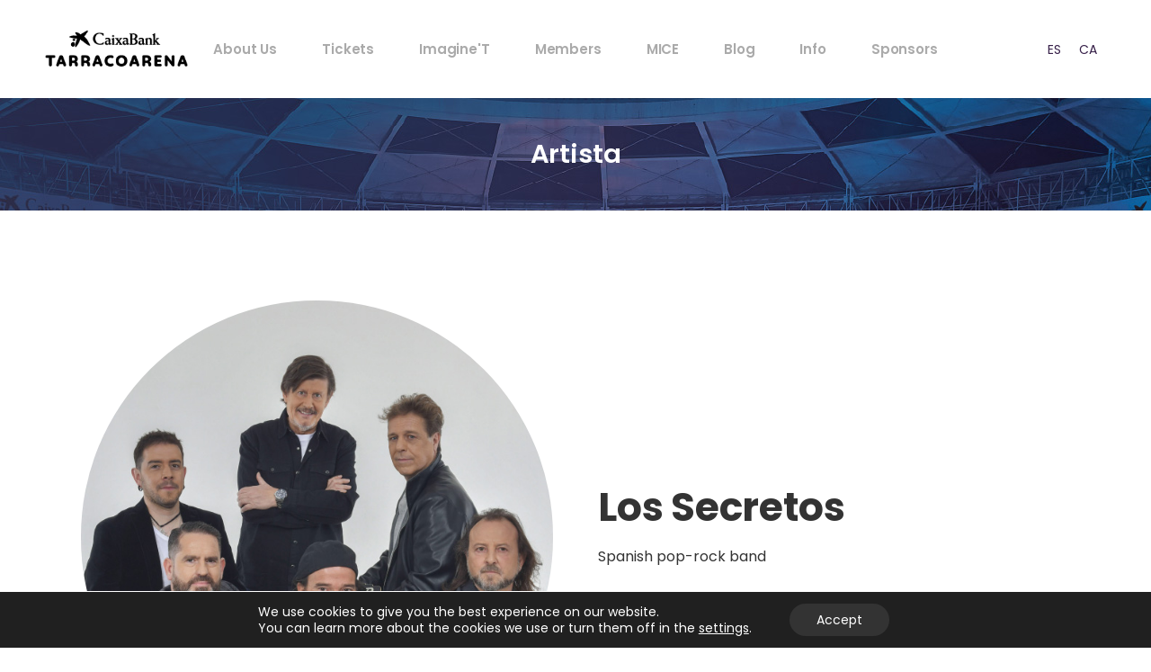

--- FILE ---
content_type: text/html; charset=UTF-8
request_url: https://www.tarracoarena.com/en/artistas/los-secretos/
body_size: 25979
content:
<!DOCTYPE html>
<html translate="no" lang="en">
<head>
	<meta charset="UTF-8">
	<meta name="viewport" content="width=device-width, initial-scale=1, user-scalable=yes">
	<link rel="profile" href="https://gmpg.org/xfn/11">
	
	
	<meta name='robots' content='index, follow, max-image-preview:large, max-snippet:-1, max-video-preview:-1' />

	<!-- This site is optimized with the Yoast SEO plugin v26.8 - https://yoast.com/product/yoast-seo-wordpress/ -->
	<title>Los Secretos archives - CaixaBank Tarraco Arena</title>
	<link rel="canonical" href="https://www.tarracoarena.com/en/artistas/los-secretos/" />
	<meta property="og:locale" content="en" />
	<meta property="og:type" content="article" />
	<meta property="og:title" content="Los Secretos archives - CaixaBank Tarraco Arena" />
	<meta property="og:url" content="https://www.tarracoarena.com/en/artistas/los-secretos/" />
	<meta property="og:site_name" content="CaixaBank Tarraco Arena" />
	<meta name="twitter:card" content="summary_large_image" />
	<script type="application/ld+json" class="yoast-schema-graph">{"@context":"https:\/\/schema.org","@graph":[{"@type":"CollectionPage","@id":"https:\/\/www.tarracoarena.com\/artistas\/los-secretos\/","url":"https:\/\/www.tarracoarena.com\/artistas\/los-secretos\/","name":"Los Secretos archives - CaixaBank Tarraco Arena","isPartOf":{"@id":"https:\/\/www.tarracoarena.com\/#website"},"primaryImageOfPage":{"@id":"https:\/\/www.tarracoarena.com\/artistas\/los-secretos\/#primaryimage"},"image":{"@id":"https:\/\/www.tarracoarena.com\/artistas\/los-secretos\/#primaryimage"},"thumbnailUrl":"https:\/\/www.tarracoarena.com\/wp-content\/uploads\/2025\/03\/cartel-tarragona-catalunya-2024.jpg","breadcrumb":{"@id":"https:\/\/www.tarracoarena.com\/artistas\/los-secretos\/#breadcrumb"},"inLanguage":"es"},{"@type":"ImageObject","inLanguage":"es","@id":"https:\/\/www.tarracoarena.com\/artistas\/los-secretos\/#primaryimage","url":"https:\/\/www.tarracoarena.com\/wp-content\/uploads\/2025\/03\/cartel-tarragona-catalunya-2024.jpg","contentUrl":"https:\/\/www.tarracoarena.com\/wp-content\/uploads\/2025\/03\/cartel-tarragona-catalunya-2024.jpg","width":600,"height":601},{"@type":"BreadcrumbList","@id":"https:\/\/www.tarracoarena.com\/artistas\/los-secretos\/#breadcrumb","itemListElement":[{"@type":"ListItem","position":1,"name":"Homepage","item":"https:\/\/www.tarracoarena.com\/"},{"@type":"ListItem","position":2,"name":"Los Secretos"}]},{"@type":"WebSite","@id":"https:\/\/www.tarracoarena.com\/#website","url":"https:\/\/www.tarracoarena.com\/","name":"CaixaBank Tarraco Arena","description":"CaixaBank Tarraco Arena Official - Tickets and Events","potentialAction":[{"@type":"SearchAction","target":{"@type":"EntryPoint","urlTemplate":"https:\/\/www.tarracoarena.com\/?s={search_term_string}"},"query-input":{"@type":"PropertyValueSpecification","valueRequired":true,"valueName":"search_term_string"}}],"inLanguage":"es"}]}</script>
	<!-- / Yoast SEO plugin. -->


<link rel='dns-prefetch' href='//www.googletagmanager.com' />
<link rel='dns-prefetch' href='//fonts.googleapis.com' />
<link rel="alternate" type="application/rss+xml" title="CaixaBank Tarraco Arena &raquo; Feed" href="https://www.tarracoarena.com/feed/" />
<link rel="alternate" type="application/rss+xml" title="CaixaBank Tarraco Arena &raquo; Feed de los comentarios" href="https://www.tarracoarena.com/comments/feed/" />
<link rel="alternate" type="application/rss+xml" title="CaixaBank Tarraco Arena &raquo; Los Secretos Album Artist Feed" href="https://www.tarracoarena.com/artistas/los-secretos/feed/" />
<style id='wp-img-auto-sizes-contain-inline-css' type='text/css'>
img:is([sizes=auto i],[sizes^="auto," i]){contain-intrinsic-size:3000px 1500px}
/*# sourceURL=wp-img-auto-sizes-contain-inline-css */
</style>
<link rel='stylesheet' id='sbi_styles-css' href='https://www.tarracoarena.com/wp-content/plugins/instagram-feed/css/sbi-styles.min.css?ver=6.10.0' type='text/css' media='all' />
<link rel='stylesheet' id='dripicons-css' href='https://www.tarracoarena.com/wp-content/plugins/neobeat-core/inc/icons/dripicons/assets/css/dripicons.min.css?ver=1.2.6' type='text/css' media='all' />
<link rel='stylesheet' id='elegant-icons-css' href='https://www.tarracoarena.com/wp-content/plugins/neobeat-core/inc/icons/elegant-icons/assets/css/elegant-icons.min.css?ver=1.2.6' type='text/css' media='all' />
<link rel='stylesheet' id='font-awesome-css' href='https://www.tarracoarena.com/wp-content/plugins/neobeat-core/inc/icons/font-awesome/assets/css/all.min.css?ver=1.2.6' type='text/css' media='all' />
<link rel='stylesheet' id='ionicons-css' href='https://www.tarracoarena.com/wp-content/plugins/neobeat-core/inc/icons/ionicons/assets/css/ionicons.min.css?ver=1.2.6' type='text/css' media='all' />
<link rel='stylesheet' id='linea-icons-css' href='https://www.tarracoarena.com/wp-content/plugins/neobeat-core/inc/icons/linea-icons/assets/css/linea-icons.min.css?ver=1.2.6' type='text/css' media='all' />
<link rel='stylesheet' id='linear-icons-css' href='https://www.tarracoarena.com/wp-content/plugins/neobeat-core/inc/icons/linear-icons/assets/css/linear-icons.min.css?ver=1.2.6' type='text/css' media='all' />
<link rel='stylesheet' id='material-icons-css' href='https://fonts.googleapis.com/icon?family=Material+Icons&#038;ver=1.2.6' type='text/css' media='all' />
<link rel='stylesheet' id='simple-line-icons-css' href='https://www.tarracoarena.com/wp-content/plugins/neobeat-core/inc/icons/simple-line-icons/assets/css/simple-line-icons.min.css?ver=1.2.6' type='text/css' media='all' />
<style id='wp-emoji-styles-inline-css' type='text/css'>

	img.wp-smiley, img.emoji {
		display: inline !important;
		border: none !important;
		box-shadow: none !important;
		height: 1em !important;
		width: 1em !important;
		margin: 0 0.07em !important;
		vertical-align: -0.1em !important;
		background: none !important;
		padding: 0 !important;
	}
/*# sourceURL=wp-emoji-styles-inline-css */
</style>
<style id='classic-theme-styles-inline-css' type='text/css'>
/*! This file is auto-generated */
.wp-block-button__link{color:#fff;background-color:#32373c;border-radius:9999px;box-shadow:none;text-decoration:none;padding:calc(.667em + 2px) calc(1.333em + 2px);font-size:1.125em}.wp-block-file__button{background:#32373c;color:#fff;text-decoration:none}
/*# sourceURL=/wp-includes/css/classic-themes.min.css */
</style>
<style id='global-styles-inline-css' type='text/css'>
:root{--wp--preset--aspect-ratio--square: 1;--wp--preset--aspect-ratio--4-3: 4/3;--wp--preset--aspect-ratio--3-4: 3/4;--wp--preset--aspect-ratio--3-2: 3/2;--wp--preset--aspect-ratio--2-3: 2/3;--wp--preset--aspect-ratio--16-9: 16/9;--wp--preset--aspect-ratio--9-16: 9/16;--wp--preset--color--black: #000000;--wp--preset--color--cyan-bluish-gray: #abb8c3;--wp--preset--color--white: #ffffff;--wp--preset--color--pale-pink: #f78da7;--wp--preset--color--vivid-red: #cf2e2e;--wp--preset--color--luminous-vivid-orange: #ff6900;--wp--preset--color--luminous-vivid-amber: #fcb900;--wp--preset--color--light-green-cyan: #7bdcb5;--wp--preset--color--vivid-green-cyan: #00d084;--wp--preset--color--pale-cyan-blue: #8ed1fc;--wp--preset--color--vivid-cyan-blue: #0693e3;--wp--preset--color--vivid-purple: #9b51e0;--wp--preset--gradient--vivid-cyan-blue-to-vivid-purple: linear-gradient(135deg,rgb(6,147,227) 0%,rgb(155,81,224) 100%);--wp--preset--gradient--light-green-cyan-to-vivid-green-cyan: linear-gradient(135deg,rgb(122,220,180) 0%,rgb(0,208,130) 100%);--wp--preset--gradient--luminous-vivid-amber-to-luminous-vivid-orange: linear-gradient(135deg,rgb(252,185,0) 0%,rgb(255,105,0) 100%);--wp--preset--gradient--luminous-vivid-orange-to-vivid-red: linear-gradient(135deg,rgb(255,105,0) 0%,rgb(207,46,46) 100%);--wp--preset--gradient--very-light-gray-to-cyan-bluish-gray: linear-gradient(135deg,rgb(238,238,238) 0%,rgb(169,184,195) 100%);--wp--preset--gradient--cool-to-warm-spectrum: linear-gradient(135deg,rgb(74,234,220) 0%,rgb(151,120,209) 20%,rgb(207,42,186) 40%,rgb(238,44,130) 60%,rgb(251,105,98) 80%,rgb(254,248,76) 100%);--wp--preset--gradient--blush-light-purple: linear-gradient(135deg,rgb(255,206,236) 0%,rgb(152,150,240) 100%);--wp--preset--gradient--blush-bordeaux: linear-gradient(135deg,rgb(254,205,165) 0%,rgb(254,45,45) 50%,rgb(107,0,62) 100%);--wp--preset--gradient--luminous-dusk: linear-gradient(135deg,rgb(255,203,112) 0%,rgb(199,81,192) 50%,rgb(65,88,208) 100%);--wp--preset--gradient--pale-ocean: linear-gradient(135deg,rgb(255,245,203) 0%,rgb(182,227,212) 50%,rgb(51,167,181) 100%);--wp--preset--gradient--electric-grass: linear-gradient(135deg,rgb(202,248,128) 0%,rgb(113,206,126) 100%);--wp--preset--gradient--midnight: linear-gradient(135deg,rgb(2,3,129) 0%,rgb(40,116,252) 100%);--wp--preset--font-size--small: 13px;--wp--preset--font-size--medium: 20px;--wp--preset--font-size--large: 36px;--wp--preset--font-size--x-large: 42px;--wp--preset--spacing--20: 0.44rem;--wp--preset--spacing--30: 0.67rem;--wp--preset--spacing--40: 1rem;--wp--preset--spacing--50: 1.5rem;--wp--preset--spacing--60: 2.25rem;--wp--preset--spacing--70: 3.38rem;--wp--preset--spacing--80: 5.06rem;--wp--preset--shadow--natural: 6px 6px 9px rgba(0, 0, 0, 0.2);--wp--preset--shadow--deep: 12px 12px 50px rgba(0, 0, 0, 0.4);--wp--preset--shadow--sharp: 6px 6px 0px rgba(0, 0, 0, 0.2);--wp--preset--shadow--outlined: 6px 6px 0px -3px rgb(255, 255, 255), 6px 6px rgb(0, 0, 0);--wp--preset--shadow--crisp: 6px 6px 0px rgb(0, 0, 0);}:where(.is-layout-flex){gap: 0.5em;}:where(.is-layout-grid){gap: 0.5em;}body .is-layout-flex{display: flex;}.is-layout-flex{flex-wrap: wrap;align-items: center;}.is-layout-flex > :is(*, div){margin: 0;}body .is-layout-grid{display: grid;}.is-layout-grid > :is(*, div){margin: 0;}:where(.wp-block-columns.is-layout-flex){gap: 2em;}:where(.wp-block-columns.is-layout-grid){gap: 2em;}:where(.wp-block-post-template.is-layout-flex){gap: 1.25em;}:where(.wp-block-post-template.is-layout-grid){gap: 1.25em;}.has-black-color{color: var(--wp--preset--color--black) !important;}.has-cyan-bluish-gray-color{color: var(--wp--preset--color--cyan-bluish-gray) !important;}.has-white-color{color: var(--wp--preset--color--white) !important;}.has-pale-pink-color{color: var(--wp--preset--color--pale-pink) !important;}.has-vivid-red-color{color: var(--wp--preset--color--vivid-red) !important;}.has-luminous-vivid-orange-color{color: var(--wp--preset--color--luminous-vivid-orange) !important;}.has-luminous-vivid-amber-color{color: var(--wp--preset--color--luminous-vivid-amber) !important;}.has-light-green-cyan-color{color: var(--wp--preset--color--light-green-cyan) !important;}.has-vivid-green-cyan-color{color: var(--wp--preset--color--vivid-green-cyan) !important;}.has-pale-cyan-blue-color{color: var(--wp--preset--color--pale-cyan-blue) !important;}.has-vivid-cyan-blue-color{color: var(--wp--preset--color--vivid-cyan-blue) !important;}.has-vivid-purple-color{color: var(--wp--preset--color--vivid-purple) !important;}.has-black-background-color{background-color: var(--wp--preset--color--black) !important;}.has-cyan-bluish-gray-background-color{background-color: var(--wp--preset--color--cyan-bluish-gray) !important;}.has-white-background-color{background-color: var(--wp--preset--color--white) !important;}.has-pale-pink-background-color{background-color: var(--wp--preset--color--pale-pink) !important;}.has-vivid-red-background-color{background-color: var(--wp--preset--color--vivid-red) !important;}.has-luminous-vivid-orange-background-color{background-color: var(--wp--preset--color--luminous-vivid-orange) !important;}.has-luminous-vivid-amber-background-color{background-color: var(--wp--preset--color--luminous-vivid-amber) !important;}.has-light-green-cyan-background-color{background-color: var(--wp--preset--color--light-green-cyan) !important;}.has-vivid-green-cyan-background-color{background-color: var(--wp--preset--color--vivid-green-cyan) !important;}.has-pale-cyan-blue-background-color{background-color: var(--wp--preset--color--pale-cyan-blue) !important;}.has-vivid-cyan-blue-background-color{background-color: var(--wp--preset--color--vivid-cyan-blue) !important;}.has-vivid-purple-background-color{background-color: var(--wp--preset--color--vivid-purple) !important;}.has-black-border-color{border-color: var(--wp--preset--color--black) !important;}.has-cyan-bluish-gray-border-color{border-color: var(--wp--preset--color--cyan-bluish-gray) !important;}.has-white-border-color{border-color: var(--wp--preset--color--white) !important;}.has-pale-pink-border-color{border-color: var(--wp--preset--color--pale-pink) !important;}.has-vivid-red-border-color{border-color: var(--wp--preset--color--vivid-red) !important;}.has-luminous-vivid-orange-border-color{border-color: var(--wp--preset--color--luminous-vivid-orange) !important;}.has-luminous-vivid-amber-border-color{border-color: var(--wp--preset--color--luminous-vivid-amber) !important;}.has-light-green-cyan-border-color{border-color: var(--wp--preset--color--light-green-cyan) !important;}.has-vivid-green-cyan-border-color{border-color: var(--wp--preset--color--vivid-green-cyan) !important;}.has-pale-cyan-blue-border-color{border-color: var(--wp--preset--color--pale-cyan-blue) !important;}.has-vivid-cyan-blue-border-color{border-color: var(--wp--preset--color--vivid-cyan-blue) !important;}.has-vivid-purple-border-color{border-color: var(--wp--preset--color--vivid-purple) !important;}.has-vivid-cyan-blue-to-vivid-purple-gradient-background{background: var(--wp--preset--gradient--vivid-cyan-blue-to-vivid-purple) !important;}.has-light-green-cyan-to-vivid-green-cyan-gradient-background{background: var(--wp--preset--gradient--light-green-cyan-to-vivid-green-cyan) !important;}.has-luminous-vivid-amber-to-luminous-vivid-orange-gradient-background{background: var(--wp--preset--gradient--luminous-vivid-amber-to-luminous-vivid-orange) !important;}.has-luminous-vivid-orange-to-vivid-red-gradient-background{background: var(--wp--preset--gradient--luminous-vivid-orange-to-vivid-red) !important;}.has-very-light-gray-to-cyan-bluish-gray-gradient-background{background: var(--wp--preset--gradient--very-light-gray-to-cyan-bluish-gray) !important;}.has-cool-to-warm-spectrum-gradient-background{background: var(--wp--preset--gradient--cool-to-warm-spectrum) !important;}.has-blush-light-purple-gradient-background{background: var(--wp--preset--gradient--blush-light-purple) !important;}.has-blush-bordeaux-gradient-background{background: var(--wp--preset--gradient--blush-bordeaux) !important;}.has-luminous-dusk-gradient-background{background: var(--wp--preset--gradient--luminous-dusk) !important;}.has-pale-ocean-gradient-background{background: var(--wp--preset--gradient--pale-ocean) !important;}.has-electric-grass-gradient-background{background: var(--wp--preset--gradient--electric-grass) !important;}.has-midnight-gradient-background{background: var(--wp--preset--gradient--midnight) !important;}.has-small-font-size{font-size: var(--wp--preset--font-size--small) !important;}.has-medium-font-size{font-size: var(--wp--preset--font-size--medium) !important;}.has-large-font-size{font-size: var(--wp--preset--font-size--large) !important;}.has-x-large-font-size{font-size: var(--wp--preset--font-size--x-large) !important;}
:where(.wp-block-post-template.is-layout-flex){gap: 1.25em;}:where(.wp-block-post-template.is-layout-grid){gap: 1.25em;}
:where(.wp-block-term-template.is-layout-flex){gap: 1.25em;}:where(.wp-block-term-template.is-layout-grid){gap: 1.25em;}
:where(.wp-block-columns.is-layout-flex){gap: 2em;}:where(.wp-block-columns.is-layout-grid){gap: 2em;}
:root :where(.wp-block-pullquote){font-size: 1.5em;line-height: 1.6;}
/*# sourceURL=global-styles-inline-css */
</style>
<link rel='stylesheet' id='contact-form-7-css' href='https://www.tarracoarena.com/wp-content/plugins/contact-form-7/includes/css/styles.css?ver=6.1.4' type='text/css' media='all' />
<link rel='stylesheet' id='swiper-css' href='https://www.tarracoarena.com/wp-content/plugins/elementor/assets/lib/swiper/v8/css/swiper.min.css?ver=8.4.5' type='text/css' media='all' />
<link rel='stylesheet' id='neobeat-main-css' href='https://www.tarracoarena.com/wp-content/themes/neobeat/assets/css/main.min.css?ver=6.9' type='text/css' media='all' />
<link rel='stylesheet' id='neobeat-core-style-css' href='https://www.tarracoarena.com/wp-content/plugins/neobeat-core/assets/css/neobeat-core.min.css?ver=6.9' type='text/css' media='all' />
<link rel='stylesheet' id='weglot-css-css' href='https://www.tarracoarena.com/wp-content/plugins/weglot/dist/css/front-css.css?ver=5.2' type='text/css' media='all' />
<style id="weglot-custom-style">#weglot-translate-4 > aside:nth-child(1) > ul:nth-child(3) > .wg-li {
  margin-bottom: 3px!important;
}</style><link rel='stylesheet' id='new-flag-css-css' href='https://www.tarracoarena.com/wp-content/plugins/weglot/dist/css/new-flags.css?ver=5.2' type='text/css' media='all' />
<style id='custom-flag-handle-inline-css' type='text/css'>
.weglot-flags.flag-0.wg-fr>a:before,.weglot-flags.flag-0.wg-fr>span:before {background-image: url(https://cdn.weglot.com/flags/rectangle_mat/fr.svg); }.weglot-flags.flag-1.wg-fr>a:before,.weglot-flags.flag-1.wg-fr>span:before {background-image: url(https://cdn.weglot.com/flags/shiny/fr.svg); }.weglot-flags.flag-2.wg-fr>a:before,.weglot-flags.flag-2.wg-fr>span:before {background-image: url(https://cdn.weglot.com/flags/square/fr.svg); }.weglot-flags.flag-3.wg-fr>a:before,.weglot-flags.flag-3.wg-fr>span:before {background-image: url(https://cdn.weglot.com/flags/circle/fr.svg); }
/*# sourceURL=custom-flag-handle-inline-css */
</style>
<link rel='stylesheet' id='magnific-popup-css' href='https://www.tarracoarena.com/wp-content/themes/neobeat/assets/plugins/magnific-popup/magnific-popup.css?ver=6.9' type='text/css' media='all' />
<link rel='stylesheet' id='neobeat-google-fonts-css' href='https://fonts.googleapis.com/css?family=Poppins%3A300%2C400%2C500%2C600%2C700&#038;subset=latin-ext&#038;ver=1.0.0' type='text/css' media='all' />
<link rel='stylesheet' id='neobeat-style-css' href='https://www.tarracoarena.com/wp-content/themes/neobeat/style.css?ver=6.9' type='text/css' media='all' />
<style id='neobeat-style-inline-css' type='text/css'>
@media only screen and (max-width: 680px){h2 { font-size: 40px;}}#qodef-page-footer-top-area { background-color: rgb(29,25,40);background-image: url(https://www.tarracoarena.com/wp-content/uploads/2024/11/Footer-page-img.jpg);border-top-width: 0px;}#qodef-page-footer-bottom-area { background-color: rgb(29,25,40);}#qodef-page-header .widget_icl_lang_sel_widget .wpml-ls-legacy-dropdown .wpml-ls-item-toggle:hover, #qodef-page-header .widget_icl_lang_sel_widget .wpml-ls-legacy-dropdown-click .wpml-ls-item-toggle:hover, #qodef-page-header .widget_icl_lang_sel_widget .wpml-ls-legacy-dropdown .wpml-ls-sub-menu .wpml-ls-item a:hover, #qodef-page-header .widget_icl_lang_sel_widget .wpml-ls-legacy-dropdown-click .wpml-ls-sub-menu .wpml-ls-item a:hover, #qodef-page-header .widget_icl_lang_sel_widget .wpml-ls-legacy-list-horizontal ul li a:hover, #qodef-page-header .widget_icl_lang_sel_widget .wpml-ls-legacy-list-vertical ul li a:hover, #qodef-page-mobile-header .widget_icl_lang_sel_widget .wpml-ls-legacy-dropdown .wpml-ls-item-toggle:hover, #qodef-page-mobile-header .widget_icl_lang_sel_widget .wpml-ls-legacy-dropdown-click .wpml-ls-item-toggle:hover, #qodef-page-mobile-header .widget_icl_lang_sel_widget .wpml-ls-legacy-dropdown .wpml-ls-sub-menu .wpml-ls-item a:hover, #qodef-page-mobile-header .widget_icl_lang_sel_widget .wpml-ls-legacy-dropdown-click .wpml-ls-sub-menu .wpml-ls-item a:hover, #qodef-page-mobile-header .widget_icl_lang_sel_widget .wpml-ls-legacy-list-horizontal ul li a:hover, #qodef-page-mobile-header .widget_icl_lang_sel_widget .wpml-ls-legacy-list-vertical ul li a:hover, #qodef-page-sidebar .widget_icl_lang_sel_widget .wpml-ls-legacy-dropdown .wpml-ls-item-toggle:hover, #qodef-page-sidebar .widget_icl_lang_sel_widget .wpml-ls-legacy-dropdown-click .wpml-ls-item-toggle:hover, #qodef-page-sidebar .widget_icl_lang_sel_widget .wpml-ls-legacy-dropdown .wpml-ls-sub-menu .wpml-ls-item a:hover, #qodef-page-sidebar .widget_icl_lang_sel_widget .wpml-ls-legacy-dropdown-click .wpml-ls-sub-menu .wpml-ls-item a:hover, #qodef-page-sidebar .widget_icl_lang_sel_widget .wpml-ls-legacy-list-horizontal ul li a:hover, #qodef-page-sidebar .widget_icl_lang_sel_widget .wpml-ls-legacy-list-vertical ul li a:hover, #qodef-page-footer .widget_icl_lang_sel_widget .wpml-ls-legacy-dropdown .wpml-ls-item-toggle:hover, #qodef-page-footer .widget_icl_lang_sel_widget .wpml-ls-legacy-dropdown-click .wpml-ls-item-toggle:hover, #qodef-page-footer .widget_icl_lang_sel_widget .wpml-ls-legacy-dropdown .wpml-ls-sub-menu .wpml-ls-item a:hover, #qodef-page-footer .widget_icl_lang_sel_widget .wpml-ls-legacy-dropdown-click .wpml-ls-sub-menu .wpml-ls-item a:hover, #qodef-side-area .widget_icl_lang_sel_widget .wpml-ls-legacy-dropdown .wpml-ls-item-toggle:hover, #qodef-side-area .widget_icl_lang_sel_widget .wpml-ls-legacy-dropdown-click .wpml-ls-item-toggle:hover, #qodef-side-area .widget_icl_lang_sel_widget .wpml-ls-legacy-dropdown .wpml-ls-sub-menu .wpml-ls-item a:hover, #qodef-side-area .widget_icl_lang_sel_widget .wpml-ls-legacy-dropdown-click .wpml-ls-sub-menu .wpml-ls-item a:hover, .qodef-blog .qodef-blog-item.format-quote .qodef-e-quote:before, .wp-block-button.is-style-outline .wp-block-button__link, .wp-block-archives li a:hover, .wp-block-categories li a:hover, .wp-block-latest-posts li a:hover, #qodef-top-area .qodef-woo-dropdown-cart .qodef-woo-dropdown-items a:hover, .qodef-search-cover input[type=text], .qodef-search-cover input[type=text]:focus, .qodef-search-cover .qodef-search-close, .qodef-search-cover .qodef-search-close:hover, .qodef-banner .qodef-m-subtitle, .qodef-banner span.qodef-m-subtitle, .qodef-banner .qodef-m-text-field, .qodef-button.qodef-layout--outlined, #qodef-page-spinner .qodef-m-inner { color: #ffffffff;}.qodef-blog .qodef-blog-item.format-link .qodef-e-link, .qodef-footer--light #qodef-page-footer-top-area, .qodef-footer--light #qodef-page-footer-bottom-area, .wp-block-button.is-style-outline .wp-block-button__link:hover, .has-primary-background-color, .qodef-contact-form-7 .qodef-skin--light button:hover, .qodef-testimonials-list .swiper-pagination-bullets .swiper-pagination-bullet:after, .qodef-button.qodef-layout--outlined:hover, .qodef-icon-holder.qodef-layout--circle, .qodef-icon-holder.qodef-layout--square, #multiscroll-nav a.active span, #qodef-page-spinner.qodef-layout--progress-bar .qodef-m-spinner-line-front, .widget.widget_neobeat_core_social_icons_group .qodef-icon-holder.qodef-layout--circle { background-color: #ffffffff;}.wp-block-button.is-style-outline .wp-block-button__link, .wp-block-button.is-style-outline .wp-block-button__link:hover, .qodef-contact-form-7 .qodef-skin--light button:hover, .qodef-button.qodef-layout--outlined, .qodef-button.qodef-layout--outlined:hover { border-color: #ffffffff;}.qodef-header-navigation>ul>li>a { color: #aaaaaa;}.qodef-header-navigation>ul:hover>li:hover>a { color: #000000;}.qodef-header-navigation ul li.qodef-menu-item--narrow ul li a { color: #aaaaaa;}.qodef-header-navigation ul li.qodef-menu-item--narrow ul li a:hover { color: #000000;}.qodef-header-navigation ul li.qodef-menu-item--wide .qodef-drop-down-second .qodef-drop-down-second-inner>ul>li>a { color: #aaaaaa;}.qodef-header-navigation ul li.qodef-menu-item--wide .qodef-drop-down-second .qodef-drop-down-second-inner ul li ul li a { color: #aaaaaa;}.qodef-header-navigation ul li.qodef-menu-item--wide .qodef-drop-down-second .qodef-drop-down-second-inner ul li ul li a:hover { color: #000000;}.qodef-header-navigation > ul >li.current-menu-ancestor > a, .qodef-header-navigation > ul >li.current-menu-item > a { color: #333333;}.qodef-menu-item--narrow .qodef-drop-down-second ul li.current-menu-ancestor > a, .qodef-menu-item--narrow .qodef-drop-down-second ul li.current-menu-item > a, .qodef-header-navigation ul li.qodef-menu-item--narrow ul li.current-menu-ancestor>a, .qodef-header-navigation ul li.qodef-menu-item--narrow ul li.current-menu-item>a { color: #333333;}.qodef-menu-item--wide .qodef-drop-down-second .qodef-drop-down-second-inner > ul > li.current-menu-ancestor > a, .qodef-menu-item--wide .qodef-drop-down-second .qodef-drop-down-second-inner > ul > li.current-menu-item > a { color: #333333;}.qodef-menu-item--wide .qodef-drop-down-second ul li ul li.current-menu-ancestor > a, .qodef-menu-item--wide .qodef-drop-down-second ul li ul li.current-menu-item > a, .qodef-header-navigation ul li.qodef-menu-item--wide .qodef-drop-down-second .qodef-drop-down-second-inner ul li.current-menu-item a { color: #333333;}#qodef-side-area { background-color: #ffffff;background-image: url(https://www.tarracoarena.com/wp-content/uploads/2024/01/Banner-lateral_513x1225px.jpg);background-repeat: no-repeat;background-size: cover;}.qodef-page-title { height: 125px;background-image: url(https://www.tarracoarena.com/wp-content/uploads/2021/11/cap-generica-web-TA-v2.jpg);}.qodef-page-title .qodef-m-title,.qodef-page-title .qodef-breadcrumbs span, .qodef-page-title .qodef-breadcrumbs a { color: #ffffff;}@media only screen and (max-width: 1024px) { .qodef-page-title { height: 125px;}}p { color: #333333;}h1 { color: #333333;}h2 { color: #333333;}h3 { color: #333333;}h4 { color: #333333;}h5 { color: #333333;}h6 { color: #333333;}a, p a { color: #333333;}a:hover, p a:hover { color: #000000;}.qodef-search-opener { color: #333333;}.qodef-search-opener:hover { color: #000000;}.qodef-search-opener { color: #333333;}.qodef-search-opener:hover { color: #000000;}.qodef-mobile-header--standard #qodef-mobile-header-navigation .qodef-m-inner { background-color: #ffffff;}.qodef-mobile-header--standard #qodef-page-mobile-header { background-color: #ffffff;}
/*# sourceURL=neobeat-style-inline-css */
</style>
<link rel='stylesheet' id='select2-css' href='https://www.tarracoarena.com/wp-content/plugins/qode-framework/inc/common/assets/plugins/select2/select2.min.css?ver=6.9' type='text/css' media='all' />
<link rel='stylesheet' id='neobeat-core-dashboard-style-css' href='https://www.tarracoarena.com/wp-content/plugins/neobeat-core/inc/core-dashboard/assets/css/core-dashboard.min.css?ver=6.9' type='text/css' media='all' />
<link rel='stylesheet' id='moove_gdpr_frontend-css' href='https://www.tarracoarena.com/wp-content/plugins/gdpr-cookie-compliance/dist/styles/gdpr-main-nf.css?ver=5.0.9' type='text/css' media='all' />
<style id='moove_gdpr_frontend-inline-css' type='text/css'>
				#moove_gdpr_cookie_modal .moove-gdpr-modal-content .moove-gdpr-tab-main h3.tab-title, 
				#moove_gdpr_cookie_modal .moove-gdpr-modal-content .moove-gdpr-tab-main span.tab-title,
				#moove_gdpr_cookie_modal .moove-gdpr-modal-content .moove-gdpr-modal-left-content #moove-gdpr-menu li a, 
				#moove_gdpr_cookie_modal .moove-gdpr-modal-content .moove-gdpr-modal-left-content #moove-gdpr-menu li button,
				#moove_gdpr_cookie_modal .moove-gdpr-modal-content .moove-gdpr-modal-left-content .moove-gdpr-branding-cnt a,
				#moove_gdpr_cookie_modal .moove-gdpr-modal-content .moove-gdpr-modal-footer-content .moove-gdpr-button-holder a.mgbutton, 
				#moove_gdpr_cookie_modal .moove-gdpr-modal-content .moove-gdpr-modal-footer-content .moove-gdpr-button-holder button.mgbutton,
				#moove_gdpr_cookie_modal .cookie-switch .cookie-slider:after, 
				#moove_gdpr_cookie_modal .cookie-switch .slider:after, 
				#moove_gdpr_cookie_modal .switch .cookie-slider:after, 
				#moove_gdpr_cookie_modal .switch .slider:after,
				#moove_gdpr_cookie_info_bar .moove-gdpr-info-bar-container .moove-gdpr-info-bar-content p, 
				#moove_gdpr_cookie_info_bar .moove-gdpr-info-bar-container .moove-gdpr-info-bar-content p a,
				#moove_gdpr_cookie_info_bar .moove-gdpr-info-bar-container .moove-gdpr-info-bar-content a.mgbutton, 
				#moove_gdpr_cookie_info_bar .moove-gdpr-info-bar-container .moove-gdpr-info-bar-content button.mgbutton,
				#moove_gdpr_cookie_modal .moove-gdpr-modal-content .moove-gdpr-tab-main .moove-gdpr-tab-main-content h1, 
				#moove_gdpr_cookie_modal .moove-gdpr-modal-content .moove-gdpr-tab-main .moove-gdpr-tab-main-content h2, 
				#moove_gdpr_cookie_modal .moove-gdpr-modal-content .moove-gdpr-tab-main .moove-gdpr-tab-main-content h3, 
				#moove_gdpr_cookie_modal .moove-gdpr-modal-content .moove-gdpr-tab-main .moove-gdpr-tab-main-content h4, 
				#moove_gdpr_cookie_modal .moove-gdpr-modal-content .moove-gdpr-tab-main .moove-gdpr-tab-main-content h5, 
				#moove_gdpr_cookie_modal .moove-gdpr-modal-content .moove-gdpr-tab-main .moove-gdpr-tab-main-content h6,
				#moove_gdpr_cookie_modal .moove-gdpr-modal-content.moove_gdpr_modal_theme_v2 .moove-gdpr-modal-title .tab-title,
				#moove_gdpr_cookie_modal .moove-gdpr-modal-content.moove_gdpr_modal_theme_v2 .moove-gdpr-tab-main h3.tab-title, 
				#moove_gdpr_cookie_modal .moove-gdpr-modal-content.moove_gdpr_modal_theme_v2 .moove-gdpr-tab-main span.tab-title,
				#moove_gdpr_cookie_modal .moove-gdpr-modal-content.moove_gdpr_modal_theme_v2 .moove-gdpr-branding-cnt a {
					font-weight: inherit				}
			#moove_gdpr_cookie_modal,#moove_gdpr_cookie_info_bar,.gdpr_cookie_settings_shortcode_content{font-family:inherit}#moove_gdpr_save_popup_settings_button{background-color:#373737;color:#fff}#moove_gdpr_save_popup_settings_button:hover{background-color:#000}#moove_gdpr_cookie_info_bar .moove-gdpr-info-bar-container .moove-gdpr-info-bar-content a.mgbutton,#moove_gdpr_cookie_info_bar .moove-gdpr-info-bar-container .moove-gdpr-info-bar-content button.mgbutton{background-color:#333}#moove_gdpr_cookie_modal .moove-gdpr-modal-content .moove-gdpr-modal-footer-content .moove-gdpr-button-holder a.mgbutton,#moove_gdpr_cookie_modal .moove-gdpr-modal-content .moove-gdpr-modal-footer-content .moove-gdpr-button-holder button.mgbutton,.gdpr_cookie_settings_shortcode_content .gdpr-shr-button.button-green{background-color:#333;border-color:#333}#moove_gdpr_cookie_modal .moove-gdpr-modal-content .moove-gdpr-modal-footer-content .moove-gdpr-button-holder a.mgbutton:hover,#moove_gdpr_cookie_modal .moove-gdpr-modal-content .moove-gdpr-modal-footer-content .moove-gdpr-button-holder button.mgbutton:hover,.gdpr_cookie_settings_shortcode_content .gdpr-shr-button.button-green:hover{background-color:#fff;color:#333}#moove_gdpr_cookie_modal .moove-gdpr-modal-content .moove-gdpr-modal-close i,#moove_gdpr_cookie_modal .moove-gdpr-modal-content .moove-gdpr-modal-close span.gdpr-icon{background-color:#333;border:1px solid #333}#moove_gdpr_cookie_info_bar span.moove-gdpr-infobar-allow-all.focus-g,#moove_gdpr_cookie_info_bar span.moove-gdpr-infobar-allow-all:focus,#moove_gdpr_cookie_info_bar button.moove-gdpr-infobar-allow-all.focus-g,#moove_gdpr_cookie_info_bar button.moove-gdpr-infobar-allow-all:focus,#moove_gdpr_cookie_info_bar span.moove-gdpr-infobar-reject-btn.focus-g,#moove_gdpr_cookie_info_bar span.moove-gdpr-infobar-reject-btn:focus,#moove_gdpr_cookie_info_bar button.moove-gdpr-infobar-reject-btn.focus-g,#moove_gdpr_cookie_info_bar button.moove-gdpr-infobar-reject-btn:focus,#moove_gdpr_cookie_info_bar span.change-settings-button.focus-g,#moove_gdpr_cookie_info_bar span.change-settings-button:focus,#moove_gdpr_cookie_info_bar button.change-settings-button.focus-g,#moove_gdpr_cookie_info_bar button.change-settings-button:focus{-webkit-box-shadow:0 0 1px 3px #333;-moz-box-shadow:0 0 1px 3px #333;box-shadow:0 0 1px 3px #333}#moove_gdpr_cookie_modal .moove-gdpr-modal-content .moove-gdpr-modal-close i:hover,#moove_gdpr_cookie_modal .moove-gdpr-modal-content .moove-gdpr-modal-close span.gdpr-icon:hover,#moove_gdpr_cookie_info_bar span[data-href]>u.change-settings-button{color:#333}#moove_gdpr_cookie_modal .moove-gdpr-modal-content .moove-gdpr-modal-left-content #moove-gdpr-menu li.menu-item-selected a span.gdpr-icon,#moove_gdpr_cookie_modal .moove-gdpr-modal-content .moove-gdpr-modal-left-content #moove-gdpr-menu li.menu-item-selected button span.gdpr-icon{color:inherit}#moove_gdpr_cookie_modal .moove-gdpr-modal-content .moove-gdpr-modal-left-content #moove-gdpr-menu li a span.gdpr-icon,#moove_gdpr_cookie_modal .moove-gdpr-modal-content .moove-gdpr-modal-left-content #moove-gdpr-menu li button span.gdpr-icon{color:inherit}#moove_gdpr_cookie_modal .gdpr-acc-link{line-height:0;font-size:0;color:transparent;position:absolute}#moove_gdpr_cookie_modal .moove-gdpr-modal-content .moove-gdpr-modal-close:hover i,#moove_gdpr_cookie_modal .moove-gdpr-modal-content .moove-gdpr-modal-left-content #moove-gdpr-menu li a,#moove_gdpr_cookie_modal .moove-gdpr-modal-content .moove-gdpr-modal-left-content #moove-gdpr-menu li button,#moove_gdpr_cookie_modal .moove-gdpr-modal-content .moove-gdpr-modal-left-content #moove-gdpr-menu li button i,#moove_gdpr_cookie_modal .moove-gdpr-modal-content .moove-gdpr-modal-left-content #moove-gdpr-menu li a i,#moove_gdpr_cookie_modal .moove-gdpr-modal-content .moove-gdpr-tab-main .moove-gdpr-tab-main-content a:hover,#moove_gdpr_cookie_info_bar.moove-gdpr-dark-scheme .moove-gdpr-info-bar-container .moove-gdpr-info-bar-content a.mgbutton:hover,#moove_gdpr_cookie_info_bar.moove-gdpr-dark-scheme .moove-gdpr-info-bar-container .moove-gdpr-info-bar-content button.mgbutton:hover,#moove_gdpr_cookie_info_bar.moove-gdpr-dark-scheme .moove-gdpr-info-bar-container .moove-gdpr-info-bar-content a:hover,#moove_gdpr_cookie_info_bar.moove-gdpr-dark-scheme .moove-gdpr-info-bar-container .moove-gdpr-info-bar-content button:hover,#moove_gdpr_cookie_info_bar.moove-gdpr-dark-scheme .moove-gdpr-info-bar-container .moove-gdpr-info-bar-content span.change-settings-button:hover,#moove_gdpr_cookie_info_bar.moove-gdpr-dark-scheme .moove-gdpr-info-bar-container .moove-gdpr-info-bar-content button.change-settings-button:hover,#moove_gdpr_cookie_info_bar.moove-gdpr-dark-scheme .moove-gdpr-info-bar-container .moove-gdpr-info-bar-content u.change-settings-button:hover,#moove_gdpr_cookie_info_bar span[data-href]>u.change-settings-button,#moove_gdpr_cookie_info_bar.moove-gdpr-dark-scheme .moove-gdpr-info-bar-container .moove-gdpr-info-bar-content a.mgbutton.focus-g,#moove_gdpr_cookie_info_bar.moove-gdpr-dark-scheme .moove-gdpr-info-bar-container .moove-gdpr-info-bar-content button.mgbutton.focus-g,#moove_gdpr_cookie_info_bar.moove-gdpr-dark-scheme .moove-gdpr-info-bar-container .moove-gdpr-info-bar-content a.focus-g,#moove_gdpr_cookie_info_bar.moove-gdpr-dark-scheme .moove-gdpr-info-bar-container .moove-gdpr-info-bar-content button.focus-g,#moove_gdpr_cookie_info_bar.moove-gdpr-dark-scheme .moove-gdpr-info-bar-container .moove-gdpr-info-bar-content a.mgbutton:focus,#moove_gdpr_cookie_info_bar.moove-gdpr-dark-scheme .moove-gdpr-info-bar-container .moove-gdpr-info-bar-content button.mgbutton:focus,#moove_gdpr_cookie_info_bar.moove-gdpr-dark-scheme .moove-gdpr-info-bar-container .moove-gdpr-info-bar-content a:focus,#moove_gdpr_cookie_info_bar.moove-gdpr-dark-scheme .moove-gdpr-info-bar-container .moove-gdpr-info-bar-content button:focus,#moove_gdpr_cookie_info_bar.moove-gdpr-dark-scheme .moove-gdpr-info-bar-container .moove-gdpr-info-bar-content span.change-settings-button.focus-g,span.change-settings-button:focus,button.change-settings-button.focus-g,button.change-settings-button:focus,#moove_gdpr_cookie_info_bar.moove-gdpr-dark-scheme .moove-gdpr-info-bar-container .moove-gdpr-info-bar-content u.change-settings-button.focus-g,#moove_gdpr_cookie_info_bar.moove-gdpr-dark-scheme .moove-gdpr-info-bar-container .moove-gdpr-info-bar-content u.change-settings-button:focus{color:#333}#moove_gdpr_cookie_modal .moove-gdpr-branding.focus-g span,#moove_gdpr_cookie_modal .moove-gdpr-modal-content .moove-gdpr-tab-main a.focus-g,#moove_gdpr_cookie_modal .moove-gdpr-modal-content .moove-gdpr-tab-main .gdpr-cd-details-toggle.focus-g{color:#333}#moove_gdpr_cookie_modal.gdpr_lightbox-hide{display:none}
/*# sourceURL=moove_gdpr_frontend-inline-css */
</style>
<script type="text/javascript" src="https://www.tarracoarena.com/wp-includes/js/jquery/jquery.min.js?ver=3.7.1" id="jquery-core-js"></script>
<script type="text/javascript" src="https://www.tarracoarena.com/wp-includes/js/jquery/jquery-migrate.min.js?ver=3.4.1" id="jquery-migrate-js"></script>
<script type="text/javascript" src="https://www.tarracoarena.com/wp-content/plugins/weglot/dist/front-js.js?ver=5.2" id="wp-weglot-js-js"></script>

<!-- Fragmento de código de la etiqueta de Google (gtag.js) añadida por Site Kit -->
<!-- Fragmento de código de Google Analytics añadido por Site Kit -->
<script type="text/javascript" src="https://www.googletagmanager.com/gtag/js?id=G-WQ8DX497DG" id="google_gtagjs-js" async></script>
<script type="text/javascript" id="google_gtagjs-js-after">
/* <![CDATA[ */
window.dataLayer = window.dataLayer || [];function gtag(){dataLayer.push(arguments);}
gtag("set","linker",{"domains":["www.tarracoarena.com"]});
gtag("js", new Date());
gtag("set", "developer_id.dZTNiMT", true);
gtag("config", "G-WQ8DX497DG");
//# sourceURL=google_gtagjs-js-after
/* ]]> */
</script>
<link rel="https://api.w.org/" href="https://www.tarracoarena.com/wp-json/" /><link rel="EditURI" type="application/rsd+xml" title="RSD" href="https://www.tarracoarena.com/xmlrpc.php?rsd" />
<meta name="generator" content="WordPress 6.9" />
<meta name="generator" content="Site Kit by Google 1.170.0" /><!-- HFCM by 99 Robots - Snippet # 6: Color Subtitol Lloc -->
<script>
jQuery(document).ready(function() { 
	jQuery('.qodef-e-location:contains("Palau Firal Tarragona")').css('color', '#CC9966');
	jQuery('.qodef-e-location:contains("Anella Mediterrània")').css('color', '#CC9966');
	jQuery('.qodef-e-location:contains("Camp de Mart")').css('color', '#CC9966');
	jQuery('.qodef-e-location:contains("Tarraco Arena Club")').css('color', '#66ccb8');
});
</script>
<!-- /end HFCM by 99 Robots -->

<meta name="google" content="notranslate"/>
<link rel="alternate" href="https://www.tarracoarena.com/artistas/los-secretos/" hreflang="es"/>
<link rel="alternate" href="https://www.tarracoarena.com/ca/artistas/los-secretos/" hreflang="ca"/>
<link rel="alternate" href="https://www.tarracoarena.com/en/artistas/los-secretos/" hreflang="en"/>
<script type="application/json" id="weglot-data">{"website":"https:\/\/tarracoarena.com","uid":"1a44a42897","project_slug":"tarraco-arena","language_from":"es","language_from_custom_flag":null,"language_from_custom_name":"ES","excluded_paths":[{"type":"CONTAIN","value":"\/maecenas-tempus-tellus-condimentum-rhoncu-consectetuer","language_button_displayed":true,"exclusion_behavior":"NOT_TRANSLATED","excluded_languages":[],"regex":"\/maecenas\\-tempus\\-tellus\\-condimentum\\-rhoncu\\-consectetuer"},{"type":"CONTAIN","value":"\/looking-for-a-tune","language_button_displayed":true,"exclusion_behavior":"NOT_TRANSLATED","excluded_languages":[],"regex":"\/looking\\-for\\-a\\-tune"},{"type":"CONTAIN","value":"\/this-is-super-post-tempor-elit-incididunt-labore-magna-aliquaest","language_button_displayed":true,"exclusion_behavior":"NOT_TRANSLATED","excluded_languages":[],"regex":"\/this\\-is\\-super\\-post\\-tempor\\-elit\\-incididunt\\-labore\\-magna\\-aliquaest"},{"type":"CONTAIN","value":"\/tag\/music\/page\/2","language_button_displayed":true,"exclusion_behavior":"NOT_TRANSLATED","excluded_languages":[],"regex":"\/tag\/music\/page\/2"},{"type":"CONTAIN","value":"\/author\/tarracoarena\/page\/3","language_button_displayed":true,"exclusion_behavior":"NOT_TRANSLATED","excluded_languages":[],"regex":"\/author\/tarracoarena\/page\/3"},{"type":"CONTAIN","value":"\/venenatis-faucibus-nullam-quis-etiam-ameteget-erosteret","language_button_displayed":true,"exclusion_behavior":"NOT_TRANSLATED","excluded_languages":[],"regex":"\/venenatis\\-faucibus\\-nullam\\-quis\\-etiam\\-ameteget\\-erosteret"},{"type":"CONTAIN","value":"\/today-is-going-to-be-another-day","language_button_displayed":true,"exclusion_behavior":"NOT_TRANSLATED","excluded_languages":[],"regex":"\/today\\-is\\-going\\-to\\-be\\-another\\-day"},{"type":"CONTAIN","value":"\/poster-design","language_button_displayed":true,"exclusion_behavior":"NOT_TRANSLATED","excluded_languages":[],"regex":"\/poster\\-design"},{"type":"CONTAIN","value":"\/eventos-tipo\/flok","language_button_displayed":true,"exclusion_behavior":"NOT_TRANSLATED","excluded_languages":[],"regex":"\/eventos\\-tipo\/flok"},{"type":"CONTAIN","value":"\/just-beat-it","language_button_displayed":true,"exclusion_behavior":"NOT_TRANSLATED","excluded_languages":[],"regex":"\/just\\-beat\\-it"},{"type":"CONTAIN","value":"\/tag\/music\/page\/4","language_button_displayed":true,"exclusion_behavior":"NOT_TRANSLATED","excluded_languages":[],"regex":"\/tag\/music\/page\/4"},{"type":"CONTAIN","value":"\/no-coding-required-all-fun","language_button_displayed":true,"exclusion_behavior":"NOT_TRANSLATED","excluded_languages":[],"regex":"\/no\\-coding\\-required\\-all\\-fun"},{"type":"CONTAIN","value":"\/build-a-beautiful-blog-lorem-ipsum-dolor-pintestrio-elit","language_button_displayed":true,"exclusion_behavior":"NOT_TRANSLATED","excluded_languages":[],"regex":"\/build\\-a\\-beautiful\\-blog\\-lorem\\-ipsum\\-dolor\\-pintestrio\\-elit"},{"type":"CONTAIN","value":"\/love-is-the-drug","language_button_displayed":true,"exclusion_behavior":"NOT_TRANSLATED","excluded_languages":[],"regex":"\/love\\-is\\-the\\-drug"},{"type":"CONTAIN","value":"\/soundcloud-post","language_button_displayed":true,"exclusion_behavior":"NOT_TRANSLATED","excluded_languages":[],"regex":"\/soundcloud\\-post"},{"type":"CONTAIN","value":"\/lorem-ipsum-quote-post","language_button_displayed":true,"exclusion_behavior":"NOT_TRANSLATED","excluded_languages":[],"regex":"\/lorem\\-ipsum\\-quote\\-post"},{"type":"CONTAIN","value":"\/tag\/design\/page\/4","language_button_displayed":true,"exclusion_behavior":"NOT_TRANSLATED","excluded_languages":[],"regex":"\/tag\/design\/page\/4"},{"type":"CONTAIN","value":"\/live-performance","language_button_displayed":true,"exclusion_behavior":"NOT_TRANSLATED","excluded_languages":[],"regex":"\/live\\-performance"},{"type":"CONTAIN","value":"\/album-recension","language_button_displayed":true,"exclusion_behavior":"NOT_TRANSLATED","excluded_languages":[],"regex":"\/album\\-recension"},{"type":"CONTAIN","value":"\/hello-world","language_button_displayed":true,"exclusion_behavior":"NOT_TRANSLATED","excluded_languages":[],"regex":"\/hello\\-world"},{"type":"CONTAIN","value":"\/loads-of-layouts-contact-alienem-lorem-eliter-constract","language_button_displayed":true,"exclusion_behavior":"NOT_TRANSLATED","excluded_languages":[],"regex":"\/loads\\-of\\-layouts\\-contact\\-alienem\\-lorem\\-eliter\\-constract"},{"type":"CONTAIN","value":"\/tag\/design\/page\/3","language_button_displayed":true,"exclusion_behavior":"NOT_TRANSLATED","excluded_languages":[],"regex":"\/tag\/design\/page\/3"},{"type":"CONTAIN","value":"\/fan-pit","language_button_displayed":true,"exclusion_behavior":"NOT_TRANSLATED","excluded_languages":[],"regex":"\/fan\\-pit"},{"type":"CONTAIN","value":"\/2020\/11","language_button_displayed":true,"exclusion_behavior":"NOT_TRANSLATED","excluded_languages":[],"regex":"\/2020\/11"},{"type":"CONTAIN","value":"\/highly-customizable-easy-import","language_button_displayed":true,"exclusion_behavior":"NOT_TRANSLATED","excluded_languages":[],"regex":"\/highly\\-customizable\\-easy\\-import"},{"type":"CONTAIN","value":"\/wp-json\/neobeat\/v1\/get-album-song","language_button_displayed":true,"exclusion_behavior":"NOT_TRANSLATED","excluded_languages":[],"regex":"\/wp\\-json\/neobeat\/v1\/get\\-album\\-song"},{"type":"CONTAIN","value":"\/new-sound","language_button_displayed":true,"exclusion_behavior":"NOT_TRANSLATED","excluded_languages":[],"regex":"\/new\\-sound"},{"type":"CONTAIN","value":"\/site-creation-simplified","language_button_displayed":true,"exclusion_behavior":"NOT_TRANSLATED","excluded_languages":[],"regex":"\/site\\-creation\\-simplified"},{"type":"CONTAIN","value":"\/author\/tarracoarena\/page\/2","language_button_displayed":true,"exclusion_behavior":"NOT_TRANSLATED","excluded_languages":[],"regex":"\/author\/tarracoarena\/page\/2"},{"type":"CONTAIN","value":"\/robots.txt","language_button_displayed":true,"exclusion_behavior":"NOT_TRANSLATED","excluded_languages":[],"regex":"\/robots\\.txt"},{"type":"CONTAIN","value":"\/powerful-elated-settings","language_button_displayed":true,"exclusion_behavior":"NOT_TRANSLATED","excluded_languages":[],"regex":"\/powerful\\-elated\\-settings"},{"type":"CONTAIN","value":"\/2020\/02","language_button_displayed":true,"exclusion_behavior":"NOT_TRANSLATED","excluded_languages":[],"regex":"\/2020\/02"},{"type":"CONTAIN","value":"\/translate-today-into-any-language-lorem-sit","language_button_displayed":true,"exclusion_behavior":"NOT_TRANSLATED","excluded_languages":[],"regex":"\/translate\\-today\\-into\\-any\\-language\\-lorem\\-sit"},{"type":"CONTAIN","value":"\/tons-of-cool-shortcodes","language_button_displayed":true,"exclusion_behavior":"NOT_TRANSLATED","excluded_languages":[],"regex":"\/tons\\-of\\-cool\\-shortcodes"},{"type":"CONTAIN","value":"\/2020\/03\/page\/2","language_button_displayed":true,"exclusion_behavior":"NOT_TRANSLATED","excluded_languages":[],"regex":"\/2020\/03\/page\/2"},{"type":"CONTAIN","value":"\/fast-support-team","language_button_displayed":true,"exclusion_behavior":"NOT_TRANSLATED","excluded_languages":[],"regex":"\/fast\\-support\\-team"},{"type":"CONTAIN","value":"\/music-is-everybodys-possession","language_button_displayed":true,"exclusion_behavior":"NOT_TRANSLATED","excluded_languages":[],"regex":"\/music\\-is\\-everybodys\\-possession"},{"type":"CONTAIN","value":"\/porem-ipsum-dolor-sit-amet-consectetur-adipisicing-elit","language_button_displayed":true,"exclusion_behavior":"NOT_TRANSLATED","excluded_languages":[],"regex":"\/porem\\-ipsum\\-dolor\\-sit\\-amet\\-consectetur\\-adipisicing\\-elit"},{"type":"CONTAIN","value":"\/lorem-ipsum-elster-lorem-ipsum-dolor-sit-pintestrio-adipiscing-elit","language_button_displayed":true,"exclusion_behavior":"NOT_TRANSLATED","excluded_languages":[],"regex":"\/lorem\\-ipsum\\-elster\\-lorem\\-ipsum\\-dolor\\-sit\\-pintestrio\\-adipiscing\\-elit"},{"type":"CONTAIN","value":"\/concert-season","language_button_displayed":true,"exclusion_behavior":"NOT_TRANSLATED","excluded_languages":[],"regex":"\/concert\\-season"},{"type":"CONTAIN","value":"\/category\/albums\/page\/2","language_button_displayed":true,"exclusion_behavior":"NOT_TRANSLATED","excluded_languages":[],"regex":"\/category\/albums\/page\/2"},{"type":"CONTAIN","value":"\/rhythm-is-a-dancer","language_button_displayed":true,"exclusion_behavior":"NOT_TRANSLATED","excluded_languages":[],"regex":"\/rhythm\\-is\\-a\\-dancer"},{"type":"CONTAIN","value":"\/everybody-needs-love","language_button_displayed":true,"exclusion_behavior":"NOT_TRANSLATED","excluded_languages":[],"regex":"\/everybody\\-needs\\-love"},{"type":"CONTAIN","value":"\/2020\/02\/page\/2","language_button_displayed":true,"exclusion_behavior":"NOT_TRANSLATED","excluded_languages":[],"regex":"\/2020\/02\/page\/2"},{"type":"CONTAIN","value":"\/tag\/art\/page\/2","language_button_displayed":true,"exclusion_behavior":"NOT_TRANSLATED","excluded_languages":[],"regex":"\/tag\/art\/page\/2"},{"type":"CONTAIN","value":"\/tag\/design","language_button_displayed":true,"exclusion_behavior":"NOT_TRANSLATED","excluded_languages":[],"regex":"\/tag\/design"},{"type":"CONTAIN","value":"\/tag\/art\/page\/3","language_button_displayed":true,"exclusion_behavior":"NOT_TRANSLATED","excluded_languages":[],"regex":"\/tag\/art\/page\/3"},{"type":"CONTAIN","value":"\/tag\/art\/page\/4","language_button_displayed":true,"exclusion_behavior":"NOT_TRANSLATED","excluded_languages":[],"regex":"\/tag\/art\/page\/4"},{"type":"CONTAIN","value":"\/tag\/sport","language_button_displayed":true,"exclusion_behavior":"NOT_TRANSLATED","excluded_languages":[],"regex":"\/tag\/sport"},{"type":"CONTAIN","value":"\/listen-to-phasellus-viverra-nulla-ut-metus-varius-laoreet-hendrerit","language_button_displayed":true,"exclusion_behavior":"NOT_TRANSLATED","excluded_languages":[],"regex":"\/listen\\-to\\-phasellus\\-viverra\\-nulla\\-ut\\-metus\\-varius\\-laoreet\\-hendrerit"},{"type":"CONTAIN","value":"\/phasellus-viverra-tellus-condimentum-rhoncu-consectetuer","language_button_displayed":true,"exclusion_behavior":"NOT_TRANSLATED","excluded_languages":[],"regex":"\/phasellus\\-viverra\\-tellus\\-condimentum\\-rhoncu\\-consectetuer"},{"type":"CONTAIN","value":"\/tag\/music\/page\/3","language_button_displayed":true,"exclusion_behavior":"NOT_TRANSLATED","excluded_languages":[],"regex":"\/tag\/music\/page\/3"},{"type":"CONTAIN","value":"\/tag\/design\/page\/2","language_button_displayed":true,"exclusion_behavior":"NOT_TRANSLATED","excluded_languages":[],"regex":"\/tag\/design\/page\/2"},{"type":"CONTAIN","value":"\/author\/tarracoarena\/page\/4","language_button_displayed":true,"exclusion_behavior":"NOT_TRANSLATED","excluded_languages":[],"regex":"\/author\/tarracoarena\/page\/4"},{"type":"CONTAIN","value":"\/alienum-phaedrum-torqua-tos-nec-eu-vis-detraxit-periculis","language_button_displayed":true,"exclusion_behavior":"NOT_TRANSLATED","excluded_languages":[],"regex":"\/alienum\\-phaedrum\\-torqua\\-tos\\-nec\\-eu\\-vis\\-detraxit\\-periculis"},{"type":"CONTAIN","value":"\/tag\/art","language_button_displayed":true,"exclusion_behavior":"NOT_TRANSLATED","excluded_languages":[],"regex":"\/tag\/art"},{"type":"CONTAIN","value":"\/party-time","language_button_displayed":true,"exclusion_behavior":"NOT_TRANSLATED","excluded_languages":[],"regex":"\/party\\-time"},{"type":"CONTAIN","value":"\/tag\/lifestyle","language_button_displayed":true,"exclusion_behavior":"NOT_TRANSLATED","excluded_languages":[],"regex":"\/tag\/lifestyle"},{"type":"CONTAIN","value":"\/tag\/photography","language_button_displayed":true,"exclusion_behavior":"NOT_TRANSLATED","excluded_languages":[],"regex":"\/tag\/photography"},{"type":"CONTAIN","value":"\/etiam-ultricies-nisi-vel-augue-quisque-rutrum-aenean","language_button_displayed":true,"exclusion_behavior":"NOT_TRANSLATED","excluded_languages":[],"regex":"\/etiam\\-ultricies\\-nisi\\-vel\\-augue\\-quisque\\-rutrum\\-aenean"},{"type":"CONTAIN","value":"\/etiam-eliter-ipsen-loremer-ipsum-dolor-pintestrio-adipiscing","language_button_displayed":true,"exclusion_behavior":"NOT_TRANSLATED","excluded_languages":[],"regex":"\/etiam\\-eliter\\-ipsen\\-loremer\\-ipsum\\-dolor\\-pintestrio\\-adipiscing"},{"type":"CONTAIN","value":"\/2020\/03","language_button_displayed":false,"exclusion_behavior":"REDIRECT","excluded_languages":[],"regex":"\/2020\/03"},{"type":"CONTAIN","value":"\/wp-admin","language_button_displayed":true,"exclusion_behavior":"NOT_TRANSLATED","excluded_languages":[],"regex":"\/wp\\-admin"},{"type":"NOT_CONTAIN","value":"\/mice","language_button_displayed":false,"exclusion_behavior":"REDIRECT","excluded_languages":["fr"],"regex":"^((?!\/mice).)*$"}],"excluded_blocks":[{"value":"#qodef-page-footer-top-area-inner > div > div > div","description":"Instagram footer"}],"custom_settings":{"button_style":{"flag_type":"circle","with_name":true,"custom_css":"#weglot-translate-4 > aside:nth-child(1) > ul:nth-child(3) > .wg-li {\r\n  margin-bottom: 3px!important;\r\n}","is_dropdown":false,"with_flags":false,"full_name":false},"translate_email":false,"translate_search":false,"translate_amp":false,"switchers":[{"templates":{"name":"default","hash":"095ffb8d22f66be52959023fa4eeb71a05f20f73"},"location":[],"style":{"with_flags":false,"flag_type":"circle","with_name":true,"full_name":false,"is_dropdown":false}}]},"pending_translation_enabled":false,"curl_ssl_check_enabled":true,"custom_css":null,"languages":[{"language_to":"ca","custom_code":null,"custom_name":"CAT","custom_local_name":"CA","provider":null,"enabled":true,"automatic_translation_enabled":true,"deleted_at":null,"connect_host_destination":null,"custom_flag":null},{"language_to":"en","custom_code":null,"custom_name":null,"custom_local_name":"EN","provider":null,"enabled":true,"automatic_translation_enabled":true,"deleted_at":null,"connect_host_destination":null,"custom_flag":null},{"language_to":"fr","custom_code":null,"custom_name":null,"custom_local_name":"FR","provider":null,"enabled":true,"automatic_translation_enabled":true,"deleted_at":null,"connect_host_destination":null,"custom_flag":"fr"}],"organization_slug":"w-99b387e63a","current_language":"en","switcher_links":{"es":"https:\/\/www.tarracoarena.com\/artistas\/los-secretos\/?wg-choose-original=true","ca":"https:\/\/www.tarracoarena.com\/ca\/artistas\/los-secretos\/?wg-choose-original=false","en":"https:\/\/www.tarracoarena.com\/en\/artistas\/los-secretos\/?wg-choose-original=false","fr":"https:\/\/www.tarracoarena.com\/fr\/artistas\/los-secretos\/?wg-choose-original=false"},"original_path":"\/artistas\/los-secretos\/"}</script><meta name="generator" content="Elementor 3.34.2; features: additional_custom_breakpoints; settings: css_print_method-external, google_font-enabled, font_display-auto">
			<style>
				.e-con.e-parent:nth-of-type(n+4):not(.e-lazyloaded):not(.e-no-lazyload),
				.e-con.e-parent:nth-of-type(n+4):not(.e-lazyloaded):not(.e-no-lazyload) * {
					background-image: none !important;
				}
				@media screen and (max-height: 1024px) {
					.e-con.e-parent:nth-of-type(n+3):not(.e-lazyloaded):not(.e-no-lazyload),
					.e-con.e-parent:nth-of-type(n+3):not(.e-lazyloaded):not(.e-no-lazyload) * {
						background-image: none !important;
					}
				}
				@media screen and (max-height: 640px) {
					.e-con.e-parent:nth-of-type(n+2):not(.e-lazyloaded):not(.e-no-lazyload),
					.e-con.e-parent:nth-of-type(n+2):not(.e-lazyloaded):not(.e-no-lazyload) * {
						background-image: none !important;
					}
				}
			</style>
			
<!-- Fragmento de código de Google Tag Manager añadido por Site Kit -->
<script type="text/javascript">
/* <![CDATA[ */

			( function( w, d, s, l, i ) {
				w[l] = w[l] || [];
				w[l].push( {'gtm.start': new Date().getTime(), event: 'gtm.js'} );
				var f = d.getElementsByTagName( s )[0],
					j = d.createElement( s ), dl = l != 'dataLayer' ? '&l=' + l : '';
				j.async = true;
				j.src = 'https://www.googletagmanager.com/gtm.js?id=' + i + dl;
				f.parentNode.insertBefore( j, f );
			} )( window, document, 'script', 'dataLayer', 'GTM-TPJ4KNW' );
			
/* ]]> */
</script>

<!-- Final del fragmento de código de Google Tag Manager añadido por Site Kit -->
<meta name="generator" content="Powered by Slider Revolution 6.7.34 - responsive, Mobile-Friendly Slider Plugin for WordPress with comfortable drag and drop interface." />
<link rel="icon" href="https://www.tarracoarena.com/wp-content/uploads/2022/01/cropped-favicon-web-TA-square-32x32.png" sizes="32x32" />
<link rel="icon" href="https://www.tarracoarena.com/wp-content/uploads/2022/01/cropped-favicon-web-TA-square-192x192.png" sizes="192x192" />
<link rel="apple-touch-icon" href="https://www.tarracoarena.com/wp-content/uploads/2022/01/cropped-favicon-web-TA-square-180x180.png" />
<meta name="msapplication-TileImage" content="https://www.tarracoarena.com/wp-content/uploads/2022/01/cropped-favicon-web-TA-square-270x270.png" />
<script>function setREVStartSize(e){
			//window.requestAnimationFrame(function() {
				window.RSIW = window.RSIW===undefined ? window.innerWidth : window.RSIW;
				window.RSIH = window.RSIH===undefined ? window.innerHeight : window.RSIH;
				try {
					var pw = document.getElementById(e.c).parentNode.offsetWidth,
						newh;
					pw = pw===0 || isNaN(pw) || (e.l=="fullwidth" || e.layout=="fullwidth") ? window.RSIW : pw;
					e.tabw = e.tabw===undefined ? 0 : parseInt(e.tabw);
					e.thumbw = e.thumbw===undefined ? 0 : parseInt(e.thumbw);
					e.tabh = e.tabh===undefined ? 0 : parseInt(e.tabh);
					e.thumbh = e.thumbh===undefined ? 0 : parseInt(e.thumbh);
					e.tabhide = e.tabhide===undefined ? 0 : parseInt(e.tabhide);
					e.thumbhide = e.thumbhide===undefined ? 0 : parseInt(e.thumbhide);
					e.mh = e.mh===undefined || e.mh=="" || e.mh==="auto" ? 0 : parseInt(e.mh,0);
					if(e.layout==="fullscreen" || e.l==="fullscreen")
						newh = Math.max(e.mh,window.RSIH);
					else{
						e.gw = Array.isArray(e.gw) ? e.gw : [e.gw];
						for (var i in e.rl) if (e.gw[i]===undefined || e.gw[i]===0) e.gw[i] = e.gw[i-1];
						e.gh = e.el===undefined || e.el==="" || (Array.isArray(e.el) && e.el.length==0)? e.gh : e.el;
						e.gh = Array.isArray(e.gh) ? e.gh : [e.gh];
						for (var i in e.rl) if (e.gh[i]===undefined || e.gh[i]===0) e.gh[i] = e.gh[i-1];
											
						var nl = new Array(e.rl.length),
							ix = 0,
							sl;
						e.tabw = e.tabhide>=pw ? 0 : e.tabw;
						e.thumbw = e.thumbhide>=pw ? 0 : e.thumbw;
						e.tabh = e.tabhide>=pw ? 0 : e.tabh;
						e.thumbh = e.thumbhide>=pw ? 0 : e.thumbh;
						for (var i in e.rl) nl[i] = e.rl[i]<window.RSIW ? 0 : e.rl[i];
						sl = nl[0];
						for (var i in nl) if (sl>nl[i] && nl[i]>0) { sl = nl[i]; ix=i;}
						var m = pw>(e.gw[ix]+e.tabw+e.thumbw) ? 1 : (pw-(e.tabw+e.thumbw)) / (e.gw[ix]);
						newh =  (e.gh[ix] * m) + (e.tabh + e.thumbh);
					}
					var el = document.getElementById(e.c);
					if (el!==null && el) el.style.height = newh+"px";
					el = document.getElementById(e.c+"_wrapper");
					if (el!==null && el) {
						el.style.height = newh+"px";
						el.style.display = "block";
					}
				} catch(e){
					console.log("Failure at Presize of Slider:" + e)
				}
			//});
		  };</script>
		<style type="text/css" id="wp-custom-css">
			.single-event-item .qodef-e-map {
    display: none;
}	

#qodef-side-area {
	max-width: 512px !important;
	width: 100% !important;
}

/* Idiomas Blancos Seccion MICE */
.country-selector a,
span.wglanguage-name{
    color: #fff;
}
.country-selector.weglot-inline label{
    margin-top: 2px;
}
.country-selector.weglot-inline.weglot-default {
    bottom: 15px;
}
.country-selector.weglot-inline.weglot-default {
    right: 55px;
}


/* Sombras CAJAS VARIAS */
.qodef-blog .qodef-blog-item .qodef-e-content{
    box-shadow: 2px 7px 17.82px 0.18px rgb(51 51 101 / 20%);               
}

.qodef-image-gallery.qodef-has--shadow .qodef-e-blur-trigger:before{
    box-shadow: 2px 7px 17.82px 0.18px rgb(0 0 0 / 20%);
}

#qodef-page-comments button,
.qodef-button.qodef-layout--shadowed,
.widget.widget_search{
    box-shadow: 2px 7px 17.82px 0.18px rgb(51 51 101 / 20%);
}

/* Comillas post BLOG */
.qodef-blog article.qodef-blog-item.format-quote .qodef-e-quote:before {
    color: #a2a3c5;
}
blockquote:before {
    color: #a2a3c5;
}


/* Footer MICE */
.mice-footer-row {
	display: flex;
	flex-direction: column;
}

.mice-footer-element {
	flex: 1;
	color: #cceeff;
	padding: 1rem;
}

.mice-footer-element > * {
	margin: 0 auto;
	display: block;
}

.mice-footer-element a {
	color: #cceeff !important;
}

.mice-footer-element .text {
	margin-top: 1.5rem;
}

@media (min-width: 768px) {
	.mice-footer-row {
		flex-direction: row;
	}
}

/* Mice Section */	

#qodef-page-mobile-header {
    background-color: #1997d5;
}

.qodef-fullscreen-menu-holder {
    background-color: #1997d5 !important;
}
.qodef-fullscreen-menu-holder nav.qodef-fullscreen-menu ul li a {
    color: #fff !important;
}

.qodef-fullscreen-menu-opener.qodef-fullscreen-menu-opener--predefined .qodef-close-icon .qodef-circles {
    color: #fff !important;
}
.qodef-fullscreen-menu--opened.qodef-header--light .qodef-fullscreen-menu-opener.qodef-fullscreen-menu-opener--predefined .qodef-close-icon .qodef-circles-row .qodef-circle {
    background-color: #ffff;
}

.page-id-13999  #qodef-page-wrapper {
    background-image: linear-gradient(#0077cc ,#1797d5);
}



/* Tickets Page Banner publi */	
@media only screen and (max-width: 768px) {
.qodef-image-gallery.qodef-swiper-container .qodef-image-wrapper img {
    margin-top:0px;
    margin-bottom:0px !important;
}
}

/* Albums Pages Tax */	

.qodef-events-list  .swiper-navigation {
    display:none;
}

.single-event-item .qodef-e-tickets-link a.qodef-shortcode.qodef-m.qodef-button.qodef-layout--shadowed.qodef-html--link {
    background-color:#333333;
}

::selection {
  color: #000000;
  background: #f0f0f0;
}

#qodef-side-area .widget .qodef-widget-title {
    color: white;
}

.qodef-theme-button, button[type=submit], input[type=submit] {
      background-color:#333333 !important; 
}

#qodef-side-area #qodef-side-area-close.qodef-side-area-close--predefined .qodef-circles {
    color: white !important;
}

@media only screen and (max-width: 767px) {
 .page-id-7256 span.qodef-custom-font-1, 
.page-id-1375 span.qodef-custom-font-1,  
.page-id-7404 span.qodef-custom-font-1 {
        font-size: 70px !important;
    }
    .elementor-1375 .elementor-element.elementor-element-c2cee1d {
        margin-top: -100px;
    } 
}

@media only screen and (max-width: 480px) {
.page-id-1400 span.qodef-custom-font-1,
.page-id-7256 span.qodef-custom-font-1, 
.page-id-1375 span.qodef-custom-font-1,  
.page-id-7404 span.qodef-custom-font-1  {
      font-size: 50px !important;
    }
.elementor-1375 .elementor-element.elementor-element-c2cee1d {
        margin-top: -80px;
    } 
}

.tax-artist .qodef-album-list .qodef-e-stores-items {
    display: none;
}

.single-album .qodef-album-player.qodef-layout--simple.qodef--has-album .qodef-m-player {
    display: none;
}

.single-album .qodef-shortcode.qodef-m.qodef-tracks-list.qodef-layout--standard {
    display: none;
}

.qodef-album .qodef-e-lyrics {
  display: none !important;
}  

.qodef-events-list.qodef-swiper-container .swiper-pagination-bullets {
    display: none;
}

.qodef-album-list.qodef-layout--gallery .qodef-e-holder:hover .qodef-e-inner {
  background-color: #33333330;
}

.qodef-fullscreen-menu-holder {
    background-color: #F8EEE5; 
}
.qodef-fullscreen-menu-holder nav.qodef-fullscreen-menu ul li a {
    color: #333333;
}

@media only screen and (min-width: 1025px) {
    .qodef-fullscreen-menu-holder nav.qodef-fullscreen-menu ul li a:hover {
        color: #333333 !important;
    }
}


@media only screen and (min-width: 600px) {
div#qodef-page-footer-bottom-area .qodef-grid-inner.clear .qodef-grid-item:first-child {
width: 80% !important;
}
div#qodef-page-footer-bottom-area .qodef-grid-inner.clear .qodef-grid-item:nth-child(2) {
width: 20% !important;
}
}


	/* RSC Page */
.page-id-7686 .qodef-side-area-opener .qodef-circles span {
     color: #ffff;
}
	/* Contacto Page */
.page-id-1464 .qodef-side-area-opener .qodef-circles span {
     color: #ffff;
}

	/* Contacto Page */
.page-id-9182 .qodef-side-area-opener .qodef-circles span {
     color: #ffff;
}

	/* Socis Page */
.page-id-8106 .qodef-side-area-opener .qodef-circles span {
     color: #ffff;
}

.page-id-8106  #qodef-page-wrapper {
    background-image: linear-gradient(#3c87e0 ,#373a8e ,#73b2e8 ,#ffffff);
}

.page-id-8106 #qodef-page-footer #qodef-page-footer-bottom-area .widget a {
    color: #436eb3;
}.page-id-8106 footer #text-4 .textwidget p{
    color: #436eb3 !important;
}
.page-id-8106 #qodef-back-to-top.qodef-light {
    color: #436eb3;
}
.page-id-8106 .qodef-icon-holder .qodef-icon:before {      
	  color: #436eb3;
}
.page-id-8106 #qodef-back-to-top {
    color: #fff;
}

	/* Descuentos Page */
.page-id-51975 .qodef-side-area-opener .qodef-circles span {
     color: #ffff;
}
.page-id-51975  #qodef-page-wrapper {
    background-image: linear-gradient(#373a8e ,#73b2e8 ,#ffffff);
}

.page-id-51975 #qodef-page-footer #qodef-page-footer-bottom-area .widget a {
    color: #436eb3;
}.page-id-51975 footer #text-4 .textwidget p{
    color: #436eb3 !important;
}
.page-id-51975 #qodef-back-to-top.qodef-light {
    color: #436eb3;
}
.page-id-51975 .qodef-icon-holder .qodef-icon:before {      
	  color: #436eb3;
}
.page-id-51975 #qodef-back-to-top {
    color: #fff;
}

	/* App Page */
.page-id-8524  #qodef-page-wrapper {
    background-image: linear-gradient(#ffffff ,#3c87e0 ,#373a8e ,#73b2e8  ,#73b2e8 ,#ffffff);
}

.page-id-8524 #qodef-page-footer #qodef-page-footer-bottom-area .widget a {
    color: #333333;
}.page-id-8524 footer #text-4 .textwidget p{
    color: #333333 !important;
}
.page-id-8524 #qodef-back-to-top.qodef-light {
    color: #333333;
}
.page-id-8524 .qodef-icon-holder .qodef-icon:before {      
	  color: #333333;
}
.page-id-8524 #qodef-back-to-top {
    color: #fff;
}

@media only screen and (max-width: 600px) {
section.elementor-section.elementor-top-section.elementor-element.elementor-element-f2d3bf7.qodef-elementor-content-grid.qodef-row-btt-light.elementor-section-boxed.elementor-section-height-default.elementor-section-height-default .elementor-row {
    display: flex;
    flex-direction: column-reverse;
}
}
	
		/* Espacios-App Page */
body.page-id-10045 header#qodef-page-header {
    display:none !important;
}
body.page-id-10045 header#qodef-page-mobile-header {
    display:none !important;
}
/* Tickets-App Page */
body.page-id-10062 header#qodef-page-header {
    display:none !important;
}
body.page-id-10062 header#qodef-page-mobile-header {
    display:none !important;
}
/* Sponsors-App Page */
body.page-id-10118 header#qodef-page-header {
    display:none !important;
}
body.page-id-10118 header#qodef-page-mobile-header {
    display:none !important;
}
/* Socis-App Page */
body.page-id-51989 header#qodef-page-header {
    display:none !important;
}
body.page-id-51989 header#qodef-page-mobile-header {
    display:none !important;
}/* Parkings-App Page */
body.page-id-25745 header#qodef-page-header {
    display:none !important;
}
body.page-id-25745 header#qodef-page-mobile-header {
    display:none !important;
}
	/* Archivo-App Page */
body.page-id-10126 header#qodef-page-header {
    display:none !important;
}
body.page-id-10126 header#qodef-page-mobile-header {
    display:none !important;
}
/* Us-Socis-App Page */
body.page-id-11233 header#qodef-page-header {
    display:none !important;
}
body.page-id-11233 header#qodef-page-mobile-header {
    display:none !important;
}


	/* Ocultar aviso cookies */	
	.page-id-10118 #moove_gdpr_cookie_info_bar {
   display: none !important;
}
	.page-id-51989 #moove_gdpr_cookie_info_bar {
   display: none !important;
}
	.page-id-10126 #moove_gdpr_cookie_info_bar {
   display: none !important;
}
		.page-id-10062 #moove_gdpr_cookie_info_bar {
   display: none !important;
}
		.page-id-10045 #moove_gdpr_cookie_info_bar {
   display: none !important;
}
		

	/* Tickets Page 1 */	
.page-id-1945 .qodef-side-area-opener .qodef-circles span {
     color: #ffffff;
}	
.page-id-1945 #qodef-page-footer-bottom-area .qodef-grid-item:nth-child(2) .widget.widget_text{
    display:inline-block;
}

	/* Events Pages Tax */
.tax-event-types .qodef-m-title.entry-title:after {
    content: 'Eventos';
    font-size: 29px;
}

.tax-event-types .qodef-m-title.entry-title{
    font-size: 0px;  
}




.archive.post-type-archive .qodef-page-title {
    display: none;
}


.archive.post-type-archive #qodef-page-inner:before {
    content: "Eventos";
		display: block;
	  text-align: center;  
	  font-size: 44px;
		font-weight: 700 ;
	  color: #333333;
	margin-bottom: 25px;
	margin-top: 55px;

}

.archive.post-type-archive #qodef-page-content:before {
    content: "Encuentra todos los eventos de Tarraco Arena. Tienes el cartel del evento, información e imágenes.";
    display: block;
    text-align: center;
    margin-bottom: 100px;
}

	/* Vilalta Page */
.page-id-8786 header#qodef-page-header {
    display:none;
}	

	/* Home Page */
}
.page-id-3852 button.wpcf7-form-control.wpcf7-submit.qodef-button.qodef-size--small.qodef-type--shadow.qodef-m {
    background-color: #fff!important;
}

.page-id-3852 button.wpcf7-form-control.wpcf7-submit.qodef-button.qodef-size--small.qodef-type--shadow.qodef-m span.qodef-m-text {
    color: #000;
}

.qodef-header-sticky .qodef-side-area-opener .qodef-circles span {
        color: #333 !important;
}

#qodef-side-area .widget.widget_custom_html {
    text-align: center;
}

	/* Apariencia ContactForm */
.qodef-centred-cf input[type=email] {
    color: #ffffff;
}

.wpcf7 form.sent .wpcf7-response-output {
    border-color: #AAAAAA;
    color: #fff;
}

#wpcf7-f217-p3852-o1 .qodef-centred-cf button.wpcf7-submit.qodef-button{
    background-color:#fff !important;
}
.page-id-3852 .qodef-theme-button:hover, button[type=submit]:hover, input[type=submit]:hover {
    -webkit-box-shadow: 0 10px 25px 0 rgb(51 51 51 / 49%);
    box-shadow: 0 10px 25px 0 rgb(51 51 51 / 49%);
  }
.wpcf7-not-valid-tip {
    color: #00ff03;
}
	

.wpcf7 form.invalid .wpcf7-response-output, .wpcf7 form.unaccepted .wpcf7-response-output, .wpcf7 form.payment-required .wpcf7-response-output {
    border-color: #ffffff;
    color: #ffffff;
}

.page-id-3852 .qodef-side-area-opener .qodef-circles span {
     color: #ffff;
}

	/* Posición apariencia ContactForm */
.qodef-centred-cf {
   flex-wrap: wrap !important;
}

.newsletter-container {
	display: flex;
	flex-direction: column;
}

.newsletter-container .email-container {
	flex: 1;
	margin-right: 1rem;
}

.newsletter-container .button-container {
	flex-shrink: 0;
	margin: 1rem auto;
}

@media (min-width: 768px) {
	.newsletter-container {
		flex-direction: row;
	}
	
	.newsletter-container .button-container {
		margin: 0;
	}
}

.qodef-centred-cf .wpcf7-form-control-wrap.acceptance-19 {
   flex: 0 0 100% !important;
   margin-right: 0 !important;
   margin-top: 16px !important;
}

.wpcf7-form-control.wpcf7-acceptance .wpcf7-list-item {
   margin: 0 !important;
}

.wpcf7-list-item-label {
   color: #FFF !important;
}
.wpcf7-list-item-label a {
   color: #FFF !important;
   font-weight: bold !important;
   margin-left: 5px !important;
}


#qodef-page-comments button {
    color: #fff;
}

/* Promos Page */
.page-id-23646  #qodef-page-wrapper {
    background-image: linear-gradient(#636866,#111111,#111111);
}





/* OCULTAR HEADER Varios Page */
body.page-id-47751 header#qodef-page-header {
    display:none !important;
}
body.page-id-47751 header#qodef-page-mobile-header {
    display:none !important;
	
	
	
}

/* FIDELITY Page */
body.page-id-53843 header#qodef-page-header {
    display:none !important;
}
body.page-id-53843 header#qodef-page-mobile-header {
    display:none !important;

}
/* GRACIAS Page */
body.page-id-41280 header#qodef-page-header {
    display:none !important;
}
body.page-id-41280 header#qodef-page-mobile-header {
    display:none !important;

}

/* PROMO-WIFI Page */
body.page-id-47259 header#qodef-page-header {
    display:none !important;
}
body.page-id-47259 header#qodef-page-mobile-header {
    display:none !important;
}


 /* reCAPTCHA v3 badge */
 
 .grecaptcha-badge {
  width: 70px !important;
  overflow: hidden !important;
  transition: all 0.3s ease !important;
  left: 4px !important;
}
.grecaptcha-badge:hover {
  width: 256px !important;
}

.grecaptcha-badge { 
visibility: hidden; 
}

	/* Tickets Page 2 */

.page-id-32453  #qodef-page-wrapper {
    background-image: linear-gradient(#eb541e ,#FF6633 ,#F09C62,#eb541e);
}


	/* Tickets Page 3 */

.page-id-24999  #qodef-page-wrapper {
    background-image: linear-gradient(#eb541e,#FF6633,#1D1928,#1D1928);
}




	/* Club Page */

.page-id-34610 #qodef-page-wrapper {
    background: linear-gradient(#002822,#11312a, #102533, #003149, #1D1928);
}


 /* Sub-Menu superior web - ancho caja */

.qodef-header-navigation ul li.qodef-menu-item--narrow ul {
    position: absolute;
    top: 100%;
    left: 0;
    width: 250px;
}



/* Ocultar titulo de evento en imagen */

#qodef-page-content .qodef-e.qodef-grid-item.event-item .qodef-e-title.entry-title {
    display: none !important;
}


/* Ajusta la posición del recuadro de fecha */
.qodef-events-list.qodef-item-layout--info-on-image .qodef-e-inner .qodef-e-date {
    position: relative; 
    bottom: 0px; 
    left: -40px; 
    margin: 40px;
	  text-align: center;
}

/* Estilos específicos para pantallas móviles */
@media (max-width: 768px) {
    .qodef-events-list.qodef-item-layout--info-on-image .qodef-e-inner .qodef-e-date {
        font-size: 1rem; 
        bottom: 0px; 
        left: -50px;
			 }
}

/* Mantén el estilo actual para escritorio */
.qodef-events-list.qodef-item-layout--info-on-image .qodef-e-inner .qodef-e-location {
    font-size: 1rem;
    font-weight: normal;
}

/* Cambiar tamaño solo en móvil */
@media (max-width: 768px) {
    .qodef-events-list.qodef-item-layout--info-on-image .qodef-e-inner .qodef-e-location {
        font-size: 0.6rem;
    }
}


/* Ocultar recuadro de fecha y dentro de eventos solo para el post con ID Publicidad KIA */
.qodef-events-list.qodef-item-layout--info-on-image .post-45704 .qodef-e-inner .qodef-e-date,
.qodef-events-list.qodef-item-layout--info-on-image .post-45919 .qodef-e-inner .qodef-e-date,
.qodef-events-list.qodef-item-layout--info-on-image .post-00000 .qodef-e-inner .qodef-e-date {
    display: none !important;
}

#qodef-page-content > div > div > div > section.elementor-section.elementor-top-section.elementor-element.elementor-element-87f4ece.elementor-section-content-middle.qodef-elementor-content-grid.elementor-section-full_width.elementor-section-height-default.elementor-section-height-default > div.elementor-container.elementor-column-gap-no > div > div > div.elementor-element.elementor-element-0860dd4.elementor-widget.elementor-widget-neobeat_core_events_list > div > div > div > div:nth-child(1) > div {
    display: none !important;
}

.postid-45704 #qodef-page-content > div > div > div > article > div > div.qodef-e-info > div.qodef-e-info-item.qodef-info--date {
    display: none;
}


/* Ocultar Titulo de evento footer slider */

#neobeat_core_custom_events_list-11 .qodef-e-content h5 {
    display: none !important;
}

/* Leyendas de imagen alinadas derecha */
.wp-caption-text {
  text-align: right;
}
		</style>
		</head>
<body class="archive tax-artist term-los-secretos term-324 wp-theme-neobeat qode-framework-1.2.6 neobeat-core-1.3 neobeat-1.7 qodef-back-to-top--enabled  qodef-content-grid-1200 qodef-header--standard qodef-header-appearance--sticky qodef-mobile-header--standard qodef-drop-down-second--full-width qodef-drop-down-second--animate-height qodef-header-standard--center qodef-search--covers-header elementor-default elementor-kit-6" itemscope itemtype="https://schema.org/WebPage">
			<!-- Fragmento de código de Google Tag Manager (noscript) añadido por Site Kit -->
		<noscript>
			<iframe src="https://www.googletagmanager.com/ns.html?id=GTM-TPJ4KNW" height="0" width="0" style="display:none;visibility:hidden"></iframe>
		</noscript>
		<!-- Final del fragmento de código de Google Tag Manager (noscript) añadido por Site Kit -->
			<div id="qodef-page-wrapper" class="">
		<header id="qodef-page-header">
		<div id="qodef-page-header-inner" >
		<div class="qodef-header-wrapper">
	<div class="qodef-header-logo-wrapper">
		<a itemprop="url" class="qodef-header-logo-link qodef-height--set" href="https://www.tarracoarena.com/en/" style="height:44px" rel="home">
	<img width="224" height="62" src="https://www.tarracoarena.com/wp-content/uploads/2020/11/Logo-light-n.png" class="qodef-header-logo-image qodef--main" alt="logo main" />	<img width="224" height="62" src="https://www.tarracoarena.com/wp-content/uploads/2020/11/Logo-light-n.png" class="qodef-header-logo-image qodef--dark" alt="logo dark" />	<img width="224" height="62" src="https://www.tarracoarena.com/wp-content/uploads/2020/11/Logo-light.png" class="qodef-header-logo-image qodef--light" alt="logo main" /></a>	</div>
		<nav class="qodef-header-navigation" role="navigation" aria-label="Top Menu">
		<ul id="qodef-main-navigation-menu" class="menu"><li class="menu-item menu-item-type-custom menu-item-object-custom menu-item-has-children menu-item-3729 qodef-menu-item--narrow"><a><span class="qodef-menu-item-inner"><span class="qodef-menu-item-text">About Us</span></span></a><span class="qodef-menu-arrow"></span>
<div class="qodef-drop-down-second"><div class="qodef-drop-down-second-inner"><ul class="sub-menu">
	<li class="menu-item menu-item-type-post_type menu-item-object-page menu-item-7253"><a href="https://www.tarracoarena.com/en/cultura/"><span class="qodef-menu-item-inner"><span class="qodef-menu-item-text">Culture</span></span></a></li>
	<li class="menu-item menu-item-type-post_type menu-item-object-page menu-item-4121"><a href="https://www.tarracoarena.com/en/espacios/"><span class="qodef-menu-item-inner"><span class="qodef-menu-item-text">Venues</span></span></a></li>
	<li class="menu-item menu-item-type-post_type menu-item-object-page menu-item-7278"><a href="https://www.tarracoarena.com/en/concurs-castells/"><span class="qodef-menu-item-inner"><span class="qodef-menu-item-text">Castells</span></span></a></li>
	<li class="menu-item menu-item-type-post_type menu-item-object-page menu-item-7429"><a href="https://www.tarracoarena.com/en/deportes/"><span class="qodef-menu-item-inner"><span class="qodef-menu-item-text">Sports</span></span></a></li>
	<li class="menu-item menu-item-type-custom menu-item-object-custom menu-item-34285"><a target="_blank" href="https://calblay.com/es/tarracoarena/"><span class="qodef-menu-item-inner"><span class="qodef-menu-item-text">Food</span></span></a></li>
	<li class="menu-item menu-item-type-post_type menu-item-object-page menu-item-4070"><a href="https://www.tarracoarena.com/en/historia/"><span class="qodef-menu-item-inner"><span class="qodef-menu-item-text">History</span></span></a></li>
	<li class="menu-item menu-item-type-post_type menu-item-object-page menu-item-7121"><a href="https://www.tarracoarena.com/en/artistas/"><span class="qodef-menu-item-inner"><span class="qodef-menu-item-text">Artists</span></span></a></li>
	<li class="menu-item menu-item-type-post_type menu-item-object-page menu-item-has-children menu-item-8885"><a href="https://www.tarracoarena.com/en/archivo-eventos/"><span class="qodef-menu-item-inner"><span class="qodef-menu-item-text">Archive</span></span></a><span class="qodef-menu-arrow"></span>
	<ul class="sub-menu">
		<li class="menu-item menu-item-type-custom menu-item-object-custom menu-item-32450"><a href="https://www.tarracoarena.com/en/archivo-eventos/"><span class="qodef-menu-item-inner"><span class="qodef-menu-item-text">Tarraco Arena</span></span></a></li>
		<li class="menu-item menu-item-type-custom menu-item-object-custom menu-item-32448"><a target="_blank" href="https://www.flickr.com/photos/tarracoarenaevents/albums"><span class="qodef-menu-item-inner"><span class="qodef-menu-item-text">Other Venues</span></span></a></li>
	</ul>
</li>
</ul></div></div>
</li>
<li class="menu-item menu-item-type-custom menu-item-object-custom menu-item-42144"><a href="https://www.tarracoarena.com/en/tickets/"><span class="qodef-menu-item-inner"><span class="qodef-menu-item-text">Tickets</span></span></a></li>
<li class="menu-item menu-item-type-post_type menu-item-object-page menu-item-has-children menu-item-58183 qodef-menu-item--narrow"><a href="https://www.tarracoarena.com/en/imaginat-concurso/"><span class="qodef-menu-item-inner"><span class="qodef-menu-item-text">Imagine'T</span></span></a><span class="qodef-menu-arrow"></span>
<div class="qodef-drop-down-second"><div class="qodef-drop-down-second-inner"><ul class="sub-menu">
	<li class="menu-item menu-item-type-post_type menu-item-object-page menu-item-58185"><a href="https://www.tarracoarena.com/en/imaginat-concurso/"><span class="qodef-menu-item-inner"><span class="qodef-menu-item-text">Talent Contest</span></span></a></li>
	<li class="menu-item menu-item-type-post_type menu-item-object-page menu-item-58184"><a href="https://www.tarracoarena.com/en/imaginat-bases/"><span class="qodef-menu-item-inner"><span class="qodef-menu-item-text">Contest Rules</span></span></a></li>
</ul></div></div>
</li>
<li class="menu-item menu-item-type-post_type menu-item-object-page menu-item-has-children menu-item-9896 qodef-menu-item--narrow"><a href="https://www.tarracoarena.com/en/socis/"><span class="qodef-menu-item-inner"><span class="qodef-menu-item-text">Members</span></span></a><span class="qodef-menu-arrow"></span>
<div class="qodef-drop-down-second"><div class="qodef-drop-down-second-inner"><ul class="sub-menu">
	<li class="menu-item menu-item-type-post_type menu-item-object-page menu-item-51987"><a href="https://www.tarracoarena.com/en/descuentos/"><span class="qodef-menu-item-inner"><span class="qodef-menu-item-text">Discounts</span></span></a></li>
	<li class="menu-item menu-item-type-post_type menu-item-object-page menu-item-10024"><a href="https://www.tarracoarena.com/en/app/"><span class="qodef-menu-item-inner"><span class="qodef-menu-item-text">App</span></span></a></li>
</ul></div></div>
</li>
<li class="menu-item menu-item-type-custom menu-item-object-custom menu-item-has-children menu-item-4125 qodef-menu-item--narrow"><a target="_blank" href="https://www.tarracoarena.com/en/mice/"><span class="qodef-menu-item-inner"><span class="qodef-menu-item-text">MICE</span></span></a><span class="qodef-menu-arrow"></span>
<div class="qodef-drop-down-second"><div class="qodef-drop-down-second-inner"><ul class="sub-menu">
	<li class="menu-item menu-item-type-custom menu-item-object-custom menu-item-has-children menu-item-37022"><a href="#"><span class="qodef-menu-item-inner"><span class="qodef-menu-item-text">Types</span></span></a><span class="qodef-menu-arrow"></span>
	<ul class="sub-menu">
		<li class="menu-item menu-item-type-post_type menu-item-object-page menu-item-37026"><a target="_blank" href="https://www.tarracoarena.com/en/mice/tailor-made-events/"><span class="qodef-menu-item-inner"><span class="qodef-menu-item-text">Tailor-made Event</span></span></a></li>
		<li class="menu-item menu-item-type-post_type menu-item-object-page menu-item-37027"><a target="_blank" href="https://www.tarracoarena.com/en/mice/congresses/"><span class="qodef-menu-item-inner"><span class="qodef-menu-item-text">Congresses</span></span></a></li>
		<li class="menu-item menu-item-type-post_type menu-item-object-page menu-item-37028"><a target="_blank" href="https://www.tarracoarena.com/en/mice/gala-dinners/"><span class="qodef-menu-item-inner"><span class="qodef-menu-item-text">Dinners</span></span></a></li>
	</ul>
</li>
	<li class="menu-item menu-item-type-post_type menu-item-object-page menu-item-37023"><a target="_blank" href="https://www.tarracoarena.com/en/mice/corporate-events-spaces/"><span class="qodef-menu-item-inner"><span class="qodef-menu-item-text">Venues</span></span></a></li>
	<li class="menu-item menu-item-type-post_type menu-item-object-page menu-item-37024"><a target="_blank" href="https://www.tarracoarena.com/en/mice/corporate-events-formats/"><span class="qodef-menu-item-inner"><span class="qodef-menu-item-text">Formats</span></span></a></li>
	<li class="menu-item menu-item-type-custom menu-item-object-custom menu-item-has-children menu-item-37021"><a href="#"><span class="qodef-menu-item-inner"><span class="qodef-menu-item-text">Graphic materials</span></span></a><span class="qodef-menu-arrow"></span>
	<ul class="sub-menu">
		<li class="menu-item menu-item-type-post_type menu-item-object-page menu-item-25364"><a target="_blank" href="https://www.tarracoarena.com/en/mice/corporate-events-completed/"><span class="qodef-menu-item-inner"><span class="qodef-menu-item-text">Events</span></span></a></li>
		<li class="menu-item menu-item-type-post_type menu-item-object-page menu-item-25370"><a target="_blank" href="https://www.tarracoarena.com/en/mice/corporate-events-magazines/"><span class="qodef-menu-item-inner"><span class="qodef-menu-item-text">Magazines</span></span></a></li>
	</ul>
</li>
	<li class="menu-item menu-item-type-post_type menu-item-object-page menu-item-37025"><a target="_blank" href="https://www.tarracoarena.com/en/mice/technical-data/"><span class="qodef-menu-item-inner"><span class="qodef-menu-item-text">Technical details</span></span></a></li>
</ul></div></div>
</li>
<li class="menu-item menu-item-type-post_type menu-item-object-page menu-item-15934"><a href="https://www.tarracoarena.com/en/blog/"><span class="qodef-menu-item-inner"><span class="qodef-menu-item-text">Blog</span></span></a></li>
<li class="menu-item menu-item-type-custom menu-item-object-custom menu-item-has-children menu-item-4131 qodef-menu-item--narrow"><a><span class="qodef-menu-item-inner"><span class="qodef-menu-item-text">Info</span></span></a><span class="qodef-menu-arrow"></span>
<div class="qodef-drop-down-second"><div class="qodef-drop-down-second-inner"><ul class="sub-menu">
	<li class="menu-item menu-item-type-post_type menu-item-object-page menu-item-26015"><a href="https://www.tarracoarena.com/en/estrategia/"><span class="qodef-menu-item-inner"><span class="qodef-menu-item-text">Our Strategy</span></span></a></li>
	<li class="menu-item menu-item-type-post_type menu-item-object-page menu-item-7706"><a href="https://www.tarracoarena.com/en/responsabilidad-social-corporativa/"><span class="qodef-menu-item-inner"><span class="qodef-menu-item-text">CSR</span></span></a></li>
	<li class="menu-item menu-item-type-post_type menu-item-object-page menu-item-7595"><a href="https://www.tarracoarena.com/en/faqs/"><span class="qodef-menu-item-inner"><span class="qodef-menu-item-text">FAQs</span></span></a></li>
	<li class="menu-item menu-item-type-post_type menu-item-object-page menu-item-7773"><a href="https://www.tarracoarena.com/en/normativa-menores/"><span class="qodef-menu-item-inner"><span class="qodef-menu-item-text">Rules for Minors</span></span></a></li>
	<li class="menu-item menu-item-type-post_type menu-item-object-page menu-item-7754"><a href="https://www.tarracoarena.com/en/punto-venta/"><span class="qodef-menu-item-inner"><span class="qodef-menu-item-text">Sales Point</span></span></a></li>
	<li class="menu-item menu-item-type-post_type menu-item-object-page menu-item-3789"><a href="https://www.tarracoarena.com/en/contacto/"><span class="qodef-menu-item-inner"><span class="qodef-menu-item-text">Contact</span></span></a></li>
</ul></div></div>
</li>
<li class="menu-item menu-item-type-post_type menu-item-object-page menu-item-16017"><a href="https://www.tarracoarena.com/en/sponsors/"><span class="qodef-menu-item-inner"><span class="qodef-menu-item-text">Sponsors</span></span></a></li>
</ul>	</nav>
	<div class="qodef-widget-holder">
		<div id="weglot-translate-4" class="widget widget_weglot-translate qodef-header-widget-area-one" data-area="header-widget-one"><!--Weglot 5.2--><aside data-wg-notranslate="" class="country-selector weglot-inline weglot-widget wg-" tabindex="0" aria-expanded="false" aria-label="Language selected: English"><input id="wg697cc07fd50e16.401409181769783423135" class="weglot_choice" type="checkbox" name="menu"/><label data-l="en" tabindex="-1" for="wg697cc07fd50e16.401409181769783423135" class="wgcurrent wg-li weglot-lang weglot-language flag-3 wg-en" data-code-language="wg-en" data-name-language="EN"><span class="wglanguage-name">EN</span></label><ul role="none"><li data-l="es" class="wg-li weglot-lang weglot-language flag-3 wg-es" data-code-language="es" role="option"><a title="Language switcher : ES" class="weglot-language-es" role="option" data-wg-notranslate="" href="https://www.tarracoarena.com/artistas/los-secretos/?wg-choose-original=true">ES</a></li><li data-l="ca" class="wg-li weglot-lang weglot-language flag-3 wg-ca" data-code-language="ca" role="option"><a title="Language switcher : CAT" class="weglot-language-ca" role="option" data-wg-notranslate="" href="https://www.tarracoarena.com/ca/artistas/los-secretos/?wg-choose-original=false">CA</a></li></ul></aside></div>	</div>
</div>
	</div>
	<div class="qodef-header-sticky">
	<div class="qodef-header-sticky-inner">
		<div class="qodef-header-wrapper">
			<div class="qodef-header-logo-wrapper">
				<a itemprop="url" class="qodef-header-logo-link qodef-height--set" href="https://www.tarracoarena.com/en/" style="height:44px" rel="home">
	<img width="224" height="62" src="https://www.tarracoarena.com/wp-content/uploads/2020/11/Logo-light-n.png" class="qodef-header-logo-image qodef--main" alt="logo main" />	<img width="224" height="62" src="https://www.tarracoarena.com/wp-content/uploads/2020/11/Logo-light-n.png" class="qodef-header-logo-image qodef--dark" alt="logo dark" />	<img width="224" height="62" src="https://www.tarracoarena.com/wp-content/uploads/2020/11/Logo-light.png" class="qodef-header-logo-image qodef--light" alt="logo main" /></a>			</div>
				<nav class="qodef-header-navigation" role="navigation" aria-label="Top Menu">
		<ul id="qodef-sticky-navigation-menu" class="menu"><li class="menu-item menu-item-type-custom menu-item-object-custom menu-item-has-children menu-item-3729 qodef-menu-item--narrow"><a><span class="qodef-menu-item-inner"><span class="qodef-menu-item-text">About Us</span></span></a><span class="qodef-menu-arrow"></span>
<div class="qodef-drop-down-second"><div class="qodef-drop-down-second-inner"><ul class="sub-menu">
	<li class="menu-item menu-item-type-post_type menu-item-object-page menu-item-7253"><a href="https://www.tarracoarena.com/en/cultura/"><span class="qodef-menu-item-inner"><span class="qodef-menu-item-text">Culture</span></span></a></li>
	<li class="menu-item menu-item-type-post_type menu-item-object-page menu-item-4121"><a href="https://www.tarracoarena.com/en/espacios/"><span class="qodef-menu-item-inner"><span class="qodef-menu-item-text">Venues</span></span></a></li>
	<li class="menu-item menu-item-type-post_type menu-item-object-page menu-item-7278"><a href="https://www.tarracoarena.com/en/concurs-castells/"><span class="qodef-menu-item-inner"><span class="qodef-menu-item-text">Castells</span></span></a></li>
	<li class="menu-item menu-item-type-post_type menu-item-object-page menu-item-7429"><a href="https://www.tarracoarena.com/en/deportes/"><span class="qodef-menu-item-inner"><span class="qodef-menu-item-text">Sports</span></span></a></li>
	<li class="menu-item menu-item-type-custom menu-item-object-custom menu-item-34285"><a target="_blank" href="https://calblay.com/es/tarracoarena/"><span class="qodef-menu-item-inner"><span class="qodef-menu-item-text">Food</span></span></a></li>
	<li class="menu-item menu-item-type-post_type menu-item-object-page menu-item-4070"><a href="https://www.tarracoarena.com/en/historia/"><span class="qodef-menu-item-inner"><span class="qodef-menu-item-text">History</span></span></a></li>
	<li class="menu-item menu-item-type-post_type menu-item-object-page menu-item-7121"><a href="https://www.tarracoarena.com/en/artistas/"><span class="qodef-menu-item-inner"><span class="qodef-menu-item-text">Artists</span></span></a></li>
	<li class="menu-item menu-item-type-post_type menu-item-object-page menu-item-has-children menu-item-8885"><a href="https://www.tarracoarena.com/en/archivo-eventos/"><span class="qodef-menu-item-inner"><span class="qodef-menu-item-text">Archive</span></span></a><span class="qodef-menu-arrow"></span>
	<ul class="sub-menu">
		<li class="menu-item menu-item-type-custom menu-item-object-custom menu-item-32450"><a href="https://www.tarracoarena.com/en/archivo-eventos/"><span class="qodef-menu-item-inner"><span class="qodef-menu-item-text">Tarraco Arena</span></span></a></li>
		<li class="menu-item menu-item-type-custom menu-item-object-custom menu-item-32448"><a target="_blank" href="https://www.flickr.com/photos/tarracoarenaevents/albums"><span class="qodef-menu-item-inner"><span class="qodef-menu-item-text">Other Venues</span></span></a></li>
	</ul>
</li>
</ul></div></div>
</li>
<li class="menu-item menu-item-type-custom menu-item-object-custom menu-item-42144"><a href="https://www.tarracoarena.com/en/tickets/"><span class="qodef-menu-item-inner"><span class="qodef-menu-item-text">Tickets</span></span></a></li>
<li class="menu-item menu-item-type-post_type menu-item-object-page menu-item-has-children menu-item-58183 qodef-menu-item--narrow"><a href="https://www.tarracoarena.com/en/imaginat-concurso/"><span class="qodef-menu-item-inner"><span class="qodef-menu-item-text">Imagine'T</span></span></a><span class="qodef-menu-arrow"></span>
<div class="qodef-drop-down-second"><div class="qodef-drop-down-second-inner"><ul class="sub-menu">
	<li class="menu-item menu-item-type-post_type menu-item-object-page menu-item-58185"><a href="https://www.tarracoarena.com/en/imaginat-concurso/"><span class="qodef-menu-item-inner"><span class="qodef-menu-item-text">Talent Contest</span></span></a></li>
	<li class="menu-item menu-item-type-post_type menu-item-object-page menu-item-58184"><a href="https://www.tarracoarena.com/en/imaginat-bases/"><span class="qodef-menu-item-inner"><span class="qodef-menu-item-text">Contest Rules</span></span></a></li>
</ul></div></div>
</li>
<li class="menu-item menu-item-type-post_type menu-item-object-page menu-item-has-children menu-item-9896 qodef-menu-item--narrow"><a href="https://www.tarracoarena.com/en/socis/"><span class="qodef-menu-item-inner"><span class="qodef-menu-item-text">Members</span></span></a><span class="qodef-menu-arrow"></span>
<div class="qodef-drop-down-second"><div class="qodef-drop-down-second-inner"><ul class="sub-menu">
	<li class="menu-item menu-item-type-post_type menu-item-object-page menu-item-51987"><a href="https://www.tarracoarena.com/en/descuentos/"><span class="qodef-menu-item-inner"><span class="qodef-menu-item-text">Discounts</span></span></a></li>
	<li class="menu-item menu-item-type-post_type menu-item-object-page menu-item-10024"><a href="https://www.tarracoarena.com/en/app/"><span class="qodef-menu-item-inner"><span class="qodef-menu-item-text">App</span></span></a></li>
</ul></div></div>
</li>
<li class="menu-item menu-item-type-custom menu-item-object-custom menu-item-has-children menu-item-4125 qodef-menu-item--narrow"><a target="_blank" href="https://www.tarracoarena.com/en/mice/"><span class="qodef-menu-item-inner"><span class="qodef-menu-item-text">MICE</span></span></a><span class="qodef-menu-arrow"></span>
<div class="qodef-drop-down-second"><div class="qodef-drop-down-second-inner"><ul class="sub-menu">
	<li class="menu-item menu-item-type-custom menu-item-object-custom menu-item-has-children menu-item-37022"><a href="#"><span class="qodef-menu-item-inner"><span class="qodef-menu-item-text">Types</span></span></a><span class="qodef-menu-arrow"></span>
	<ul class="sub-menu">
		<li class="menu-item menu-item-type-post_type menu-item-object-page menu-item-37026"><a target="_blank" href="https://www.tarracoarena.com/en/mice/tailor-made-events/"><span class="qodef-menu-item-inner"><span class="qodef-menu-item-text">Tailor-made Event</span></span></a></li>
		<li class="menu-item menu-item-type-post_type menu-item-object-page menu-item-37027"><a target="_blank" href="https://www.tarracoarena.com/en/mice/congresses/"><span class="qodef-menu-item-inner"><span class="qodef-menu-item-text">Congresses</span></span></a></li>
		<li class="menu-item menu-item-type-post_type menu-item-object-page menu-item-37028"><a target="_blank" href="https://www.tarracoarena.com/en/mice/gala-dinners/"><span class="qodef-menu-item-inner"><span class="qodef-menu-item-text">Dinners</span></span></a></li>
	</ul>
</li>
	<li class="menu-item menu-item-type-post_type menu-item-object-page menu-item-37023"><a target="_blank" href="https://www.tarracoarena.com/en/mice/corporate-events-spaces/"><span class="qodef-menu-item-inner"><span class="qodef-menu-item-text">Venues</span></span></a></li>
	<li class="menu-item menu-item-type-post_type menu-item-object-page menu-item-37024"><a target="_blank" href="https://www.tarracoarena.com/en/mice/corporate-events-formats/"><span class="qodef-menu-item-inner"><span class="qodef-menu-item-text">Formats</span></span></a></li>
	<li class="menu-item menu-item-type-custom menu-item-object-custom menu-item-has-children menu-item-37021"><a href="#"><span class="qodef-menu-item-inner"><span class="qodef-menu-item-text">Graphic materials</span></span></a><span class="qodef-menu-arrow"></span>
	<ul class="sub-menu">
		<li class="menu-item menu-item-type-post_type menu-item-object-page menu-item-25364"><a target="_blank" href="https://www.tarracoarena.com/en/mice/corporate-events-completed/"><span class="qodef-menu-item-inner"><span class="qodef-menu-item-text">Events</span></span></a></li>
		<li class="menu-item menu-item-type-post_type menu-item-object-page menu-item-25370"><a target="_blank" href="https://www.tarracoarena.com/en/mice/corporate-events-magazines/"><span class="qodef-menu-item-inner"><span class="qodef-menu-item-text">Magazines</span></span></a></li>
	</ul>
</li>
	<li class="menu-item menu-item-type-post_type menu-item-object-page menu-item-37025"><a target="_blank" href="https://www.tarracoarena.com/en/mice/technical-data/"><span class="qodef-menu-item-inner"><span class="qodef-menu-item-text">Technical details</span></span></a></li>
</ul></div></div>
</li>
<li class="menu-item menu-item-type-post_type menu-item-object-page menu-item-15934"><a href="https://www.tarracoarena.com/en/blog/"><span class="qodef-menu-item-inner"><span class="qodef-menu-item-text">Blog</span></span></a></li>
<li class="menu-item menu-item-type-custom menu-item-object-custom menu-item-has-children menu-item-4131 qodef-menu-item--narrow"><a><span class="qodef-menu-item-inner"><span class="qodef-menu-item-text">Info</span></span></a><span class="qodef-menu-arrow"></span>
<div class="qodef-drop-down-second"><div class="qodef-drop-down-second-inner"><ul class="sub-menu">
	<li class="menu-item menu-item-type-post_type menu-item-object-page menu-item-26015"><a href="https://www.tarracoarena.com/en/estrategia/"><span class="qodef-menu-item-inner"><span class="qodef-menu-item-text">Our Strategy</span></span></a></li>
	<li class="menu-item menu-item-type-post_type menu-item-object-page menu-item-7706"><a href="https://www.tarracoarena.com/en/responsabilidad-social-corporativa/"><span class="qodef-menu-item-inner"><span class="qodef-menu-item-text">CSR</span></span></a></li>
	<li class="menu-item menu-item-type-post_type menu-item-object-page menu-item-7595"><a href="https://www.tarracoarena.com/en/faqs/"><span class="qodef-menu-item-inner"><span class="qodef-menu-item-text">FAQs</span></span></a></li>
	<li class="menu-item menu-item-type-post_type menu-item-object-page menu-item-7773"><a href="https://www.tarracoarena.com/en/normativa-menores/"><span class="qodef-menu-item-inner"><span class="qodef-menu-item-text">Rules for Minors</span></span></a></li>
	<li class="menu-item menu-item-type-post_type menu-item-object-page menu-item-7754"><a href="https://www.tarracoarena.com/en/punto-venta/"><span class="qodef-menu-item-inner"><span class="qodef-menu-item-text">Sales Point</span></span></a></li>
	<li class="menu-item menu-item-type-post_type menu-item-object-page menu-item-3789"><a href="https://www.tarracoarena.com/en/contacto/"><span class="qodef-menu-item-inner"><span class="qodef-menu-item-text">Contact</span></span></a></li>
</ul></div></div>
</li>
<li class="menu-item menu-item-type-post_type menu-item-object-page menu-item-16017"><a href="https://www.tarracoarena.com/en/sponsors/"><span class="qodef-menu-item-inner"><span class="qodef-menu-item-text">Sponsors</span></span></a></li>
</ul>	</nav>
			<div class="qodef-widget-holder">
				<div id="weglot-translate-5" class="widget widget_weglot-translate qodef-sticky-right"><!--Weglot 5.2--><aside data-wg-notranslate="" class="country-selector weglot-inline weglot-widget wg-" tabindex="0" aria-expanded="false" aria-label="Language selected: English"><input id="wg697cc07fd62a22.969846541769783423795" class="weglot_choice" type="checkbox" name="menu"/><label data-l="en" tabindex="-1" for="wg697cc07fd62a22.969846541769783423795" class="wgcurrent wg-li weglot-lang weglot-language flag-3 wg-en" data-code-language="wg-en" data-name-language="EN"><span class="wglanguage-name">EN</span></label><ul role="none"><li data-l="es" class="wg-li weglot-lang weglot-language flag-3 wg-es" data-code-language="es" role="option"><a title="Language switcher : ES" class="weglot-language-es" role="option" data-wg-notranslate="" href="https://www.tarracoarena.com/artistas/los-secretos/?wg-choose-original=true">ES</a></li><li data-l="ca" class="wg-li weglot-lang weglot-language flag-3 wg-ca" data-code-language="ca" role="option"><a title="Language switcher : CAT" class="weglot-language-ca" role="option" data-wg-notranslate="" href="https://www.tarracoarena.com/ca/artistas/los-secretos/?wg-choose-original=false">CA</a></li></ul></aside></div>			</div>
					</div>
	</div>
</div></header><header id="qodef-page-mobile-header">
		<div id="qodef-page-mobile-header-inner">
		<a itemprop="url" class="qodef-mobile-header-logo-link" href="https://www.tarracoarena.com/en/" style="height:30px" rel="home">
	<img width="224" height="62" src="https://www.tarracoarena.com/wp-content/uploads/2020/11/Logo-light-n.png" class="qodef-header-logo-image qodef--main" alt="logo main" />	<img loading="lazy" width="224" height="62" src="https://www.tarracoarena.com/wp-content/uploads/2020/11/Logo-light.png" class="qodef-header-logo-image qodef--dark" alt="logo dark" /><img loading="lazy" width="224" height="62" src="https://www.tarracoarena.com/wp-content/uploads/2020/11/Logo-light.png" class="qodef-header-logo-image qodef--light" alt="logo light" /></a><a id="qodef-mobile-header-opener" href="#">
	<span class="qodef-circles">
		<span class="qodef-circles-row qodef-cr-1">
			<span class="qodef-circle"></span>
			<span class="qodef-circle"></span>
			<span class="qodef-circle"></span>
		</span>
		<span class="qodef-circles-row qodef-cr-2">
			<span class="qodef-circle"></span>
			<span class="qodef-circle"></span>
			<span class="qodef-circle"></span>
		</span>
		<span class="qodef-circles-row qodef-cr-3">
			<span class="qodef-circle"></span>
			<span class="qodef-circle"></span>
			<span class="qodef-circle"></span>
		</span>
	</span>
</a>	<nav id="qodef-mobile-header-navigation" class="qodef-m" role="navigation" aria-label="Mobile Menu">
		<div class="qodef-m-inner"><ul id="qodef-mobile-header-navigation-menu" class="qodef-content-grid"><li class="menu-item menu-item-type-custom menu-item-object-custom menu-item-has-children menu-item-3729 qodef-menu-item--narrow"><a><span class="qodef-menu-item-inner">About Us</span></a><span class="qodef-menu-arrow"></span>
<div class="qodef-drop-down-second"><div class="qodef-drop-down-second-inner"><ul class="sub-menu">
	<li class="menu-item menu-item-type-post_type menu-item-object-page menu-item-7253"><a href="https://www.tarracoarena.com/en/cultura/"><span class="qodef-menu-item-inner">Culture</span></a></li>
	<li class="menu-item menu-item-type-post_type menu-item-object-page menu-item-4121"><a href="https://www.tarracoarena.com/en/espacios/"><span class="qodef-menu-item-inner">Venues</span></a></li>
	<li class="menu-item menu-item-type-post_type menu-item-object-page menu-item-7278"><a href="https://www.tarracoarena.com/en/concurs-castells/"><span class="qodef-menu-item-inner">Castells</span></a></li>
	<li class="menu-item menu-item-type-post_type menu-item-object-page menu-item-7429"><a href="https://www.tarracoarena.com/en/deportes/"><span class="qodef-menu-item-inner">Sports</span></a></li>
	<li class="menu-item menu-item-type-custom menu-item-object-custom menu-item-34285"><a target="_blank" href="https://calblay.com/es/tarracoarena/"><span class="qodef-menu-item-inner">Food</span></a></li>
	<li class="menu-item menu-item-type-post_type menu-item-object-page menu-item-4070"><a href="https://www.tarracoarena.com/en/historia/"><span class="qodef-menu-item-inner">History</span></a></li>
	<li class="menu-item menu-item-type-post_type menu-item-object-page menu-item-7121"><a href="https://www.tarracoarena.com/en/artistas/"><span class="qodef-menu-item-inner">Artists</span></a></li>
	<li class="menu-item menu-item-type-post_type menu-item-object-page menu-item-has-children menu-item-8885"><a href="https://www.tarracoarena.com/en/archivo-eventos/"><span class="qodef-menu-item-inner">Archive</span></a><span class="qodef-menu-arrow"></span>
	<ul class="sub-menu">
		<li class="menu-item menu-item-type-custom menu-item-object-custom menu-item-32450"><a href="https://www.tarracoarena.com/en/archivo-eventos/"><span class="qodef-menu-item-inner">Tarraco Arena</span></a></li>
		<li class="menu-item menu-item-type-custom menu-item-object-custom menu-item-32448"><a target="_blank" href="https://www.flickr.com/photos/tarracoarenaevents/albums"><span class="qodef-menu-item-inner">Other Venues</span></a></li>
	</ul>
</li>
</ul></div></div>
</li>
<li class="menu-item menu-item-type-custom menu-item-object-custom menu-item-42144"><a href="https://www.tarracoarena.com/en/tickets/"><span class="qodef-menu-item-inner">Tickets</span></a></li>
<li class="menu-item menu-item-type-post_type menu-item-object-page menu-item-has-children menu-item-58183 qodef-menu-item--narrow"><a href="https://www.tarracoarena.com/en/imaginat-concurso/"><span class="qodef-menu-item-inner">Imagine'T</span></a><span class="qodef-menu-arrow"></span>
<div class="qodef-drop-down-second"><div class="qodef-drop-down-second-inner"><ul class="sub-menu">
	<li class="menu-item menu-item-type-post_type menu-item-object-page menu-item-58185"><a href="https://www.tarracoarena.com/en/imaginat-concurso/"><span class="qodef-menu-item-inner">Talent Contest</span></a></li>
	<li class="menu-item menu-item-type-post_type menu-item-object-page menu-item-58184"><a href="https://www.tarracoarena.com/en/imaginat-bases/"><span class="qodef-menu-item-inner">Contest Rules</span></a></li>
</ul></div></div>
</li>
<li class="menu-item menu-item-type-post_type menu-item-object-page menu-item-has-children menu-item-9896 qodef-menu-item--narrow"><a href="https://www.tarracoarena.com/en/socis/"><span class="qodef-menu-item-inner">Members</span></a><span class="qodef-menu-arrow"></span>
<div class="qodef-drop-down-second"><div class="qodef-drop-down-second-inner"><ul class="sub-menu">
	<li class="menu-item menu-item-type-post_type menu-item-object-page menu-item-51987"><a href="https://www.tarracoarena.com/en/descuentos/"><span class="qodef-menu-item-inner">Discounts</span></a></li>
	<li class="menu-item menu-item-type-post_type menu-item-object-page menu-item-10024"><a href="https://www.tarracoarena.com/en/app/"><span class="qodef-menu-item-inner">App</span></a></li>
</ul></div></div>
</li>
<li class="menu-item menu-item-type-custom menu-item-object-custom menu-item-has-children menu-item-4125 qodef-menu-item--narrow"><a target="_blank" href="https://www.tarracoarena.com/en/mice/"><span class="qodef-menu-item-inner">MICE</span></a><span class="qodef-menu-arrow"></span>
<div class="qodef-drop-down-second"><div class="qodef-drop-down-second-inner"><ul class="sub-menu">
	<li class="menu-item menu-item-type-custom menu-item-object-custom menu-item-has-children menu-item-37022"><a href="#"><span class="qodef-menu-item-inner">Types</span></a><span class="qodef-menu-arrow"></span>
	<ul class="sub-menu">
		<li class="menu-item menu-item-type-post_type menu-item-object-page menu-item-37026"><a target="_blank" href="https://www.tarracoarena.com/en/mice/tailor-made-events/"><span class="qodef-menu-item-inner">Tailor-made Event</span></a></li>
		<li class="menu-item menu-item-type-post_type menu-item-object-page menu-item-37027"><a target="_blank" href="https://www.tarracoarena.com/en/mice/congresses/"><span class="qodef-menu-item-inner">Congresses</span></a></li>
		<li class="menu-item menu-item-type-post_type menu-item-object-page menu-item-37028"><a target="_blank" href="https://www.tarracoarena.com/en/mice/gala-dinners/"><span class="qodef-menu-item-inner">Dinners</span></a></li>
	</ul>
</li>
	<li class="menu-item menu-item-type-post_type menu-item-object-page menu-item-37023"><a target="_blank" href="https://www.tarracoarena.com/en/mice/corporate-events-spaces/"><span class="qodef-menu-item-inner">Venues</span></a></li>
	<li class="menu-item menu-item-type-post_type menu-item-object-page menu-item-37024"><a target="_blank" href="https://www.tarracoarena.com/en/mice/corporate-events-formats/"><span class="qodef-menu-item-inner">Formats</span></a></li>
	<li class="menu-item menu-item-type-custom menu-item-object-custom menu-item-has-children menu-item-37021"><a href="#"><span class="qodef-menu-item-inner">Graphic materials</span></a><span class="qodef-menu-arrow"></span>
	<ul class="sub-menu">
		<li class="menu-item menu-item-type-post_type menu-item-object-page menu-item-25364"><a target="_blank" href="https://www.tarracoarena.com/en/mice/corporate-events-completed/"><span class="qodef-menu-item-inner">Events</span></a></li>
		<li class="menu-item menu-item-type-post_type menu-item-object-page menu-item-25370"><a target="_blank" href="https://www.tarracoarena.com/en/mice/corporate-events-magazines/"><span class="qodef-menu-item-inner">Magazines</span></a></li>
	</ul>
</li>
	<li class="menu-item menu-item-type-post_type menu-item-object-page menu-item-37025"><a target="_blank" href="https://www.tarracoarena.com/en/mice/technical-data/"><span class="qodef-menu-item-inner">Technical details</span></a></li>
</ul></div></div>
</li>
<li class="menu-item menu-item-type-post_type menu-item-object-page menu-item-15934"><a href="https://www.tarracoarena.com/en/blog/"><span class="qodef-menu-item-inner">Blog</span></a></li>
<li class="menu-item menu-item-type-custom menu-item-object-custom menu-item-has-children menu-item-4131 qodef-menu-item--narrow"><a><span class="qodef-menu-item-inner">Info</span></a><span class="qodef-menu-arrow"></span>
<div class="qodef-drop-down-second"><div class="qodef-drop-down-second-inner"><ul class="sub-menu">
	<li class="menu-item menu-item-type-post_type menu-item-object-page menu-item-26015"><a href="https://www.tarracoarena.com/en/estrategia/"><span class="qodef-menu-item-inner">Our Strategy</span></a></li>
	<li class="menu-item menu-item-type-post_type menu-item-object-page menu-item-7706"><a href="https://www.tarracoarena.com/en/responsabilidad-social-corporativa/"><span class="qodef-menu-item-inner">CSR</span></a></li>
	<li class="menu-item menu-item-type-post_type menu-item-object-page menu-item-7595"><a href="https://www.tarracoarena.com/en/faqs/"><span class="qodef-menu-item-inner">FAQs</span></a></li>
	<li class="menu-item menu-item-type-post_type menu-item-object-page menu-item-7773"><a href="https://www.tarracoarena.com/en/normativa-menores/"><span class="qodef-menu-item-inner">Rules for Minors</span></a></li>
	<li class="menu-item menu-item-type-post_type menu-item-object-page menu-item-7754"><a href="https://www.tarracoarena.com/en/punto-venta/"><span class="qodef-menu-item-inner">Sales Point</span></a></li>
	<li class="menu-item menu-item-type-post_type menu-item-object-page menu-item-3789"><a href="https://www.tarracoarena.com/en/contacto/"><span class="qodef-menu-item-inner">Contact</span></a></li>
</ul></div></div>
</li>
<li class="menu-item menu-item-type-post_type menu-item-object-page menu-item-16017"><a href="https://www.tarracoarena.com/en/sponsors/"><span class="qodef-menu-item-inner">Sponsors</span></a></li>
</ul></div>	</nav>
	</div>
	</header>		<div id="qodef-page-outer">
			<div class="qodef-page-title qodef-m qodef-title--standard qodef-alignment--center qodef-vertical-alignment--header-bottom qodef--has-image">
		<div class="qodef-m-inner">
		<div class="qodef-m-content qodef-content-grid">
	    <h3 class="qodef-m-title entry-title">
        Artist</h3>
</div>	</div>
	</div>			<div id="qodef-page-inner" class="qodef-content-grid"><main id="qodef-page-content" class="qodef-grid qodef-layout--template">
	<div class="qodef-grid-inner clear">
		<div class="qodef-grid-item qodef-page-content-section qodef-col--12">
	<div class="qodef-artist-item qodef-m">
		<div class="qodef-m-inner">
			<div class="qodef-m-media">
				<img loading="lazy" width="648" height="649" src="https://www.tarracoarena.com/wp-content/uploads/2023/05/Los-Secretos-tarragona-artistas-tarracoarena.jpg" class="attachment-full size-full" alt="" decoding="async" srcset="https://www.tarracoarena.com/wp-content/uploads/2023/05/Los-Secretos-tarragona-artistas-tarracoarena.jpg 648w, https://www.tarracoarena.com/wp-content/uploads/2023/05/Los-Secretos-tarragona-artistas-tarracoarena-300x300.jpg 300w, https://www.tarracoarena.com/wp-content/uploads/2023/05/Los-Secretos-tarragona-artistas-tarracoarena-150x150.jpg 150w" sizes="(max-width: 648px) 100vw, 648px" />			</div>
			<div class="qodef-m-content">
					<h2 class="qodef-m-title">Los Secretos</h2>
					<p class="qodef-m-subtitle">Spanish pop-rock band</p>
								<div class="qodef-m-social-networks">
	</div>			</div>
		</div>
		<div class="qodef-m-albums">
			<h2 class="qodef-m-albums-title">Completed events</h2>
			<p class="qodef-m-albums-description">Check out the artist's latest events in Tarragona! Head over to the photo gallery to relive all the fun at Tarraco Arena.</p>
			<div class="qodef-shortcode qodef-m qodef-album-list qodef-layout--gallery qodef--enabled-blur qodef-enabled-stores qodef-grid qodef-layout--columns qodef-gutter--normal qodef-col-num--3 qodef-item-layout--gallery qodef--no-bottom-space qodef-pagination--off qodef-responsive--predefined" data-options="{&quot;plugin&quot;:&quot;neobeat_core&quot;,&quot;module&quot;:&quot;post-types\/album\/shortcodes&quot;,&quot;shortcode&quot;:&quot;album-list&quot;,&quot;post_type&quot;:&quot;album&quot;,&quot;next_page&quot;:&quot;2&quot;,&quot;max_pages_num&quot;:0,&quot;posts_per_page&quot;:&quot;-1&quot;,&quot;orderby&quot;:&quot;date&quot;,&quot;order&quot;:&quot;DESC&quot;,&quot;additional_params&quot;:&quot;tax&quot;,&quot;tax&quot;:&quot;artist&quot;,&quot;tax_slug&quot;:&quot;los-secretos&quot;,&quot;behavior&quot;:&quot;columns&quot;,&quot;images_proportion&quot;:&quot;full&quot;,&quot;columns&quot;:&quot;3&quot;,&quot;columns_responsive&quot;:&quot;predefined&quot;,&quot;columns_1440&quot;:&quot;3&quot;,&quot;columns_1366&quot;:&quot;3&quot;,&quot;columns_1024&quot;:&quot;3&quot;,&quot;columns_768&quot;:&quot;3&quot;,&quot;columns_680&quot;:&quot;3&quot;,&quot;columns_480&quot;:&quot;3&quot;,&quot;space&quot;:&quot;normal&quot;,&quot;layout&quot;:&quot;gallery&quot;,&quot;title_tag&quot;:&quot;h4&quot;,&quot;pagination_type&quot;:&quot;no-pagination&quot;,&quot;enable_blur&quot;:&quot;yes&quot;,&quot;enable_parallax&quot;:&quot;no&quot;,&quot;enable_stores&quot;:&quot;yes&quot;,&quot;object_class_name&quot;:&quot;NeoBeatCoreAlbumListShortcode&quot;,&quot;additional_query_args&quot;:{&quot;tax_query&quot;:[{&quot;taxonomy&quot;:&quot;artist&quot;,&quot;field&quot;:&quot;slug&quot;,&quot;terms&quot;:&quot;los-secretos&quot;}]},&quot;item_classes&quot;:&quot;qodef-e qodef-grid-item&quot;,&quot;space_value&quot;:15}">	<div class="qodef-grid-inner clear">		<div class="qodef-e qodef-grid-item qodef-item--full">	<div class="qodef-e-holder qodef-e-blur-trigger">				<div class="qodef-e-media-image">		<div class="qodef-e-blur-target">			<img loading="lazy" width="600" height="601" src="https://www.tarracoarena.com/wp-content/uploads/2025/03/cartel-tarragona-catalunya-2024.jpg" class="attachment-full size-full" alt="" decoding="async" srcset="https://www.tarracoarena.com/wp-content/uploads/2025/03/cartel-tarragona-catalunya-2024.jpg 600w, https://www.tarracoarena.com/wp-content/uploads/2025/03/cartel-tarragona-catalunya-2024-300x300.jpg 300w, https://www.tarracoarena.com/wp-content/uploads/2025/03/cartel-tarragona-catalunya-2024-150x150.jpg 150w, https://www.tarracoarena.com/wp-content/uploads/2025/03/cartel-tarragona-catalunya-2024-60x60.jpg 60w" sizes="(max-width: 600px) 100vw, 600px" />		</div>							<div class="qodef-e-media-image-shadow">				<img loading="lazy" width="600" height="601" src="https://www.tarracoarena.com/wp-content/uploads/2025/03/cartel-tarragona-catalunya-2024.jpg" class="attachment-full size-full" alt="" decoding="async" srcset="https://www.tarracoarena.com/wp-content/uploads/2025/03/cartel-tarragona-catalunya-2024.jpg 600w, https://www.tarracoarena.com/wp-content/uploads/2025/03/cartel-tarragona-catalunya-2024-300x300.jpg 300w, https://www.tarracoarena.com/wp-content/uploads/2025/03/cartel-tarragona-catalunya-2024-150x150.jpg 150w, https://www.tarracoarena.com/wp-content/uploads/2025/03/cartel-tarragona-catalunya-2024-60x60.jpg 60w" sizes="(max-width: 600px) 100vw, 600px" />			</div>			</div>			<a class="qodef-album-link" itemprop="url" href="https://www.tarracoarena.com/en/archivo-eventos/2025-los-secretos/"></a>		<div class="qodef-e-inner">			<h4 itemprop="name" class="qodef-e-title entry-title" >	<a itemprop="url" class="qodef-e-title-link" href="https://www.tarracoarena.com/en/archivo-eventos/2025-los-secretos/">		2025 Los Secretos	</a></h4>				<span class="qodef-e-info-content">			<a itemprop="url" class="qodef-e-info-content-link" href="https://www.tarracoarena.com/en/artistas/los-secretos/">Los Secretos</a>		</span>		</div>	</div>	</div><div class="qodef-e qodef-grid-item qodef-item--full">	<div class="qodef-e-holder qodef-e-blur-trigger">				<div class="qodef-e-media-image">		<div class="qodef-e-blur-target">			<img loading="lazy" width="600" height="601" src="https://www.tarracoarena.com/wp-content/uploads/2023/05/Los-Secretos-cartel-tarragona-catalunya-2022.jpg" class="attachment-full size-full" alt="" decoding="async" srcset="https://www.tarracoarena.com/wp-content/uploads/2023/05/Los-Secretos-cartel-tarragona-catalunya-2022.jpg 600w, https://www.tarracoarena.com/wp-content/uploads/2023/05/Los-Secretos-cartel-tarragona-catalunya-2022-300x300.jpg 300w, https://www.tarracoarena.com/wp-content/uploads/2023/05/Los-Secretos-cartel-tarragona-catalunya-2022-150x150.jpg 150w" sizes="(max-width: 600px) 100vw, 600px" />		</div>							<div class="qodef-e-media-image-shadow">				<img loading="lazy" width="600" height="601" src="https://www.tarracoarena.com/wp-content/uploads/2023/05/Los-Secretos-cartel-tarragona-catalunya-2022.jpg" class="attachment-full size-full" alt="" decoding="async" srcset="https://www.tarracoarena.com/wp-content/uploads/2023/05/Los-Secretos-cartel-tarragona-catalunya-2022.jpg 600w, https://www.tarracoarena.com/wp-content/uploads/2023/05/Los-Secretos-cartel-tarragona-catalunya-2022-300x300.jpg 300w, https://www.tarracoarena.com/wp-content/uploads/2023/05/Los-Secretos-cartel-tarragona-catalunya-2022-150x150.jpg 150w" sizes="(max-width: 600px) 100vw, 600px" />			</div>			</div>			<a class="qodef-album-link" itemprop="url" href="https://www.tarracoarena.com/en/archivo-eventos/2023-los-secretos/"></a>		<div class="qodef-e-inner">			<h4 itemprop="name" class="qodef-e-title entry-title" >	<a itemprop="url" class="qodef-e-title-link" href="https://www.tarracoarena.com/en/archivo-eventos/2023-los-secretos/">		2023 Los Secretos	</a></h4>				<span class="qodef-e-info-content">			<a itemprop="url" class="qodef-e-info-content-link" href="https://www.tarracoarena.com/en/artistas/los-secretos/">Los Secretos</a>		</span>		</div>	</div>	</div>	</div>	</div>		</div>
			</div>
</div>	</div>
</main>
			</div><!-- close #qodef-page-inner div from header.php -->
		</div><!-- close #qodef-page-outer div from header.php -->
		<footer id="qodef-page-footer"  >
		<div id="qodef-page-footer-top-area">
		<div id="qodef-page-footer-top-area-inner" class="qodef-content-grid qodef-align--center">
			<div class="qodef-grid qodef-layout--columns qodef-responsive--custom qodef-col-num--1">
				<div class="qodef-grid-inner clear">
											<div class="qodef-grid-item" data-wg-notranslate="">
							<div id="media_image-18" class="widget widget_media_image" data-area="footer_top_area_column_1"><img loading="lazy" width="170" height="48" src="https://www.tarracoarena.com/wp-content/uploads/2020/11/Footer-logo-img-1.png" class="image wp-image-3936  attachment-full size-full" alt="" style="max-width: 100%; height: auto;" decoding="async" /></div><div id="text-13" class="widget widget_text" data-area="footer_top_area_column_1">			<div class="textwidget"><p style="color: #fff; margin: 4px 0 10px 0;"><strong>P R Ó X I M O S   E V E N T O S</strong></p>
</div>
		</div><div id="neobeat_core_custom_events_list-13" class="widget widget_neobeat_core_custom_events_list" data-area="footer_top_area_column_1"><div class="qodef-shortcode qodef-m qodef-events-list qodef-grid qodef-swiper-container qodef-gutter--medium qodef-col-num--4 qodef-item-layout--info-on-image qodef--no-bottom-space qodef-pagination--off qodef-responsive--predefined" data-options="{&quot;slidesPerView&quot;:&quot;4&quot;,&quot;spaceBetween&quot;:20,&quot;loop&quot;:true,&quot;autoplay&quot;:true,&quot;speed&quot;:&quot;&quot;,&quot;speedAnimation&quot;:&quot;&quot;}">
	<div class="swiper-wrapper">
		<article class="qodef-e swiper-slide post-45704 event-item type-event-item status-publish has-post-thumbnail hentry event-types-publicidad">
	<div class="qodef-e-inner qodef-e-blur-trigger">
		<div class="qodef-e-image qodef-e-blur-target">
				<div class="qodef-e-media-image">
		<img loading="lazy" width="378" height="460" src="https://www.tarracoarena.com/wp-content/uploads/2025/01/KIA-publi-Cartel-Event-WebTA.jpg" class="attachment-full size-full wp-post-image" alt="" decoding="async" srcset="https://www.tarracoarena.com/wp-content/uploads/2025/01/KIA-publi-Cartel-Event-WebTA.jpg 378w, https://www.tarracoarena.com/wp-content/uploads/2025/01/KIA-publi-Cartel-Event-WebTA-247x300.jpg 247w" sizes="(max-width: 378px) 100vw, 378px" />	</div>
	<a itemprop="url" href="https://www.tarracoarena.com/en/eventos/espacio-publicidad/"></a>
		</div>
		<div class="qodef-e-image-shadow">
				<div class="qodef-e-media-image">
		<img loading="lazy" width="378" height="460" src="https://www.tarracoarena.com/wp-content/uploads/2025/01/KIA-publi-Cartel-Event-WebTA.jpg" class="attachment-full size-full wp-post-image" alt="" decoding="async" srcset="https://www.tarracoarena.com/wp-content/uploads/2025/01/KIA-publi-Cartel-Event-WebTA.jpg 378w, https://www.tarracoarena.com/wp-content/uploads/2025/01/KIA-publi-Cartel-Event-WebTA-247x300.jpg 247w" sizes="(max-width: 378px) 100vw, 378px" />	</div>
	<a itemprop="url" href="https://www.tarracoarena.com/en/eventos/espacio-publicidad/"></a>
		</div>
		<div class="qodef-e-content">
			<div class="qodef-e-content-inner">
				<a itemprop="url" href="https://www.tarracoarena.com/en/eventos/espacio-publicidad/"></a>
					<h4 class="qodef-e-date">
		01 Dic	</h4>
				<h5 itemprop="name" class="qodef-e-title entry-title" >
	<a itemprop="url" class="qodef-e-title-link" href="https://www.tarracoarena.com/en/eventos/espacio-publicidad/">
			</a>
</h5>							</div>
		</div>
	</div>
</article><article class="qodef-e swiper-slide post-57089 event-item type-event-item status-publish has-post-thumbnail hentry event-types-tarracoarena event-types-espectaculo event-types-familiar">
	<div class="qodef-e-inner qodef-e-blur-trigger">
		<div class="qodef-e-image qodef-e-blur-target">
				<div class="qodef-e-media-image">
		<img loading="lazy" width="888" height="1081" src="https://www.tarracoarena.com/wp-content/uploads/2025/12/DISFRESSA26-evento-tarracoareana-catalunya-2026.jpg" class="attachment-full size-full wp-post-image" alt="" decoding="async" srcset="https://www.tarracoarena.com/wp-content/uploads/2025/12/DISFRESSA26-evento-tarracoareana-catalunya-2026.jpg 888w, https://www.tarracoarena.com/wp-content/uploads/2025/12/DISFRESSA26-evento-tarracoareana-catalunya-2026-246x300.jpg 246w, https://www.tarracoarena.com/wp-content/uploads/2025/12/DISFRESSA26-evento-tarracoareana-catalunya-2026-841x1024.jpg 841w, https://www.tarracoarena.com/wp-content/uploads/2025/12/DISFRESSA26-evento-tarracoareana-catalunya-2026-768x935.jpg 768w" sizes="(max-width: 888px) 100vw, 888px" />	</div>
	<a itemprop="url" href="https://www.tarracoarena.com/en/eventos/disfressa-dor-2026/"></a>
		</div>
		<div class="qodef-e-image-shadow">
				<div class="qodef-e-media-image">
		<img loading="lazy" width="888" height="1081" src="https://www.tarracoarena.com/wp-content/uploads/2025/12/DISFRESSA26-evento-tarracoareana-catalunya-2026.jpg" class="attachment-full size-full wp-post-image" alt="" decoding="async" srcset="https://www.tarracoarena.com/wp-content/uploads/2025/12/DISFRESSA26-evento-tarracoareana-catalunya-2026.jpg 888w, https://www.tarracoarena.com/wp-content/uploads/2025/12/DISFRESSA26-evento-tarracoareana-catalunya-2026-246x300.jpg 246w, https://www.tarracoarena.com/wp-content/uploads/2025/12/DISFRESSA26-evento-tarracoareana-catalunya-2026-841x1024.jpg 841w, https://www.tarracoarena.com/wp-content/uploads/2025/12/DISFRESSA26-evento-tarracoareana-catalunya-2026-768x935.jpg 768w" sizes="(max-width: 888px) 100vw, 888px" />	</div>
	<a itemprop="url" href="https://www.tarracoarena.com/en/eventos/disfressa-dor-2026/"></a>
		</div>
		<div class="qodef-e-content">
			<div class="qodef-e-content-inner">
				<a itemprop="url" href="https://www.tarracoarena.com/en/eventos/disfressa-dor-2026/"></a>
					<h4 class="qodef-e-date">
		08 Feb	</h4>
				<h5 itemprop="name" class="qodef-e-title entry-title" >
	<a itemprop="url" class="qodef-e-title-link" href="https://www.tarracoarena.com/en/eventos/disfressa-dor-2026/">
		Disfressa d&#8217;Or 2026	</a>
</h5>					<p class="qodef-e-location">CaixaBank Tarraco Arena</p>
			</div>
		</div>
	</div>
</article><article class="qodef-e swiper-slide post-52513 event-item type-event-item status-publish has-post-thumbnail hentry event-types-socis event-types-palau event-types-teatro">
	<div class="qodef-e-inner qodef-e-blur-trigger">
		<div class="qodef-e-image qodef-e-blur-target">
				<div class="qodef-e-media-image">
		<img loading="lazy" width="888" height="1081" src="https://www.tarracoarena.com/wp-content/uploads/2025/08/PENSIONISTAS-evento-tickets-tarracoareana-2025.jpg" class="attachment-full size-full wp-post-image" alt="" decoding="async" srcset="https://www.tarracoarena.com/wp-content/uploads/2025/08/PENSIONISTAS-evento-tickets-tarracoareana-2025.jpg 888w, https://www.tarracoarena.com/wp-content/uploads/2025/08/PENSIONISTAS-evento-tickets-tarracoareana-2025-246x300.jpg 246w, https://www.tarracoarena.com/wp-content/uploads/2025/08/PENSIONISTAS-evento-tickets-tarracoareana-2025-841x1024.jpg 841w, https://www.tarracoarena.com/wp-content/uploads/2025/08/PENSIONISTAS-evento-tickets-tarracoareana-2025-768x935.jpg 768w" sizes="(max-width: 888px) 100vw, 888px" />	</div>
	<a itemprop="url" href="https://www.tarracoarena.com/en/eventos/pensionistas/"></a>
		</div>
		<div class="qodef-e-image-shadow">
				<div class="qodef-e-media-image">
		<img loading="lazy" width="888" height="1081" src="https://www.tarracoarena.com/wp-content/uploads/2025/08/PENSIONISTAS-evento-tickets-tarracoareana-2025.jpg" class="attachment-full size-full wp-post-image" alt="" decoding="async" srcset="https://www.tarracoarena.com/wp-content/uploads/2025/08/PENSIONISTAS-evento-tickets-tarracoareana-2025.jpg 888w, https://www.tarracoarena.com/wp-content/uploads/2025/08/PENSIONISTAS-evento-tickets-tarracoareana-2025-246x300.jpg 246w, https://www.tarracoarena.com/wp-content/uploads/2025/08/PENSIONISTAS-evento-tickets-tarracoareana-2025-841x1024.jpg 841w, https://www.tarracoarena.com/wp-content/uploads/2025/08/PENSIONISTAS-evento-tickets-tarracoareana-2025-768x935.jpg 768w" sizes="(max-width: 888px) 100vw, 888px" />	</div>
	<a itemprop="url" href="https://www.tarracoarena.com/en/eventos/pensionistas/"></a>
		</div>
		<div class="qodef-e-content">
			<div class="qodef-e-content-inner">
				<a itemprop="url" href="https://www.tarracoarena.com/en/eventos/pensionistas/"></a>
					<h4 class="qodef-e-date">
		01 Mar	</h4>
				<h5 itemprop="name" class="qodef-e-title entry-title" >
	<a itemprop="url" class="qodef-e-title-link" href="https://www.tarracoarena.com/en/eventos/pensionistas/">
		Pensionistas	</a>
</h5>					<p class="qodef-e-location">Palau Firal Tarragona</p>
			</div>
		</div>
	</div>
</article><article class="qodef-e swiper-slide post-49834 event-item type-event-item status-publish has-post-thumbnail hentry event-types-socis event-types-palau event-types-teatro">
	<div class="qodef-e-inner qodef-e-blur-trigger">
		<div class="qodef-e-image qodef-e-blur-target">
				<div class="qodef-e-media-image">
		<img loading="lazy" width="888" height="1081" src="https://www.tarracoarena.com/wp-content/uploads/2025/05/INMADUROS-evento-tickets-tarracoareana-2025-80.jpg" class="attachment-full size-full wp-post-image" alt="" decoding="async" srcset="https://www.tarracoarena.com/wp-content/uploads/2025/05/INMADUROS-evento-tickets-tarracoareana-2025-80.jpg 888w, https://www.tarracoarena.com/wp-content/uploads/2025/05/INMADUROS-evento-tickets-tarracoareana-2025-80-246x300.jpg 246w, https://www.tarracoarena.com/wp-content/uploads/2025/05/INMADUROS-evento-tickets-tarracoareana-2025-80-841x1024.jpg 841w, https://www.tarracoarena.com/wp-content/uploads/2025/05/INMADUROS-evento-tickets-tarracoareana-2025-80-768x935.jpg 768w" sizes="(max-width: 888px) 100vw, 888px" />	</div>
	<a itemprop="url" href="https://www.tarracoarena.com/en/eventos/inmaduros/"></a>
		</div>
		<div class="qodef-e-image-shadow">
				<div class="qodef-e-media-image">
		<img loading="lazy" width="888" height="1081" src="https://www.tarracoarena.com/wp-content/uploads/2025/05/INMADUROS-evento-tickets-tarracoareana-2025-80.jpg" class="attachment-full size-full wp-post-image" alt="" decoding="async" srcset="https://www.tarracoarena.com/wp-content/uploads/2025/05/INMADUROS-evento-tickets-tarracoareana-2025-80.jpg 888w, https://www.tarracoarena.com/wp-content/uploads/2025/05/INMADUROS-evento-tickets-tarracoareana-2025-80-246x300.jpg 246w, https://www.tarracoarena.com/wp-content/uploads/2025/05/INMADUROS-evento-tickets-tarracoareana-2025-80-841x1024.jpg 841w, https://www.tarracoarena.com/wp-content/uploads/2025/05/INMADUROS-evento-tickets-tarracoareana-2025-80-768x935.jpg 768w" sizes="(max-width: 888px) 100vw, 888px" />	</div>
	<a itemprop="url" href="https://www.tarracoarena.com/en/eventos/inmaduros/"></a>
		</div>
		<div class="qodef-e-content">
			<div class="qodef-e-content-inner">
				<a itemprop="url" href="https://www.tarracoarena.com/en/eventos/inmaduros/"></a>
					<h4 class="qodef-e-date">
		08 Mar	</h4>
				<h5 itemprop="name" class="qodef-e-title entry-title" >
	<a itemprop="url" class="qodef-e-title-link" href="https://www.tarracoarena.com/en/eventos/inmaduros/">
		Inmaduros	</a>
</h5>					<p class="qodef-e-location">Palau Firal Tarragona</p>
			</div>
		</div>
	</div>
</article><article class="qodef-e swiper-slide post-51776 event-item type-event-item status-publish has-post-thumbnail hentry event-types-socis event-types-palau event-types-concierto">
	<div class="qodef-e-inner qodef-e-blur-trigger">
		<div class="qodef-e-image qodef-e-blur-target">
				<div class="qodef-e-media-image">
		<img loading="lazy" width="888" height="1081" src="https://www.tarracoarena.com/wp-content/uploads/2025/07/MAGGIE-evento-tickets-tarracoareana-2025.jpg" class="attachment-full size-full wp-post-image" alt="" decoding="async" srcset="https://www.tarracoarena.com/wp-content/uploads/2025/07/MAGGIE-evento-tickets-tarracoareana-2025.jpg 888w, https://www.tarracoarena.com/wp-content/uploads/2025/07/MAGGIE-evento-tickets-tarracoareana-2025-246x300.jpg 246w, https://www.tarracoarena.com/wp-content/uploads/2025/07/MAGGIE-evento-tickets-tarracoareana-2025-841x1024.jpg 841w, https://www.tarracoarena.com/wp-content/uploads/2025/07/MAGGIE-evento-tickets-tarracoareana-2025-768x935.jpg 768w" sizes="(max-width: 888px) 100vw, 888px" />	</div>
	<a itemprop="url" href="https://www.tarracoarena.com/en/eventos/maggie-reilly-la-voz-de-mike-oldfield/"></a>
		</div>
		<div class="qodef-e-image-shadow">
				<div class="qodef-e-media-image">
		<img loading="lazy" width="888" height="1081" src="https://www.tarracoarena.com/wp-content/uploads/2025/07/MAGGIE-evento-tickets-tarracoareana-2025.jpg" class="attachment-full size-full wp-post-image" alt="" decoding="async" srcset="https://www.tarracoarena.com/wp-content/uploads/2025/07/MAGGIE-evento-tickets-tarracoareana-2025.jpg 888w, https://www.tarracoarena.com/wp-content/uploads/2025/07/MAGGIE-evento-tickets-tarracoareana-2025-246x300.jpg 246w, https://www.tarracoarena.com/wp-content/uploads/2025/07/MAGGIE-evento-tickets-tarracoareana-2025-841x1024.jpg 841w, https://www.tarracoarena.com/wp-content/uploads/2025/07/MAGGIE-evento-tickets-tarracoareana-2025-768x935.jpg 768w" sizes="(max-width: 888px) 100vw, 888px" />	</div>
	<a itemprop="url" href="https://www.tarracoarena.com/en/eventos/maggie-reilly-la-voz-de-mike-oldfield/"></a>
		</div>
		<div class="qodef-e-content">
			<div class="qodef-e-content-inner">
				<a itemprop="url" href="https://www.tarracoarena.com/en/eventos/maggie-reilly-la-voz-de-mike-oldfield/"></a>
					<h4 class="qodef-e-date">
		22 Mar	</h4>
				<h5 itemprop="name" class="qodef-e-title entry-title" >
	<a itemprop="url" class="qodef-e-title-link" href="https://www.tarracoarena.com/en/eventos/maggie-reilly-la-voz-de-mike-oldfield/">
		Maggie Reilly &#8211; La voz de Mike Oldfield	</a>
</h5>					<p class="qodef-e-location">Palau Firal Tarragona</p>
			</div>
		</div>
	</div>
</article><article class="qodef-e swiper-slide post-52180 event-item type-event-item status-publish has-post-thumbnail hentry event-types-tarracoarena event-types-acrobacias event-types-deporte event-types-espectaculo">
	<div class="qodef-e-inner qodef-e-blur-trigger">
		<div class="qodef-e-image qodef-e-blur-target">
				<div class="qodef-e-media-image">
		<img loading="lazy" width="888" height="1081" src="https://www.tarracoarena.com/wp-content/uploads/2025/08/XTRIAL-evento-tarracoareana-catalunya-2025.png" class="attachment-full size-full wp-post-image" alt="" decoding="async" srcset="https://www.tarracoarena.com/wp-content/uploads/2025/08/XTRIAL-evento-tarracoareana-catalunya-2025.png 888w, https://www.tarracoarena.com/wp-content/uploads/2025/08/XTRIAL-evento-tarracoareana-catalunya-2025-246x300.png 246w, https://www.tarracoarena.com/wp-content/uploads/2025/08/XTRIAL-evento-tarracoareana-catalunya-2025-841x1024.png 841w, https://www.tarracoarena.com/wp-content/uploads/2025/08/XTRIAL-evento-tarracoareana-catalunya-2025-768x935.png 768w" sizes="(max-width: 888px) 100vw, 888px" />	</div>
	<a itemprop="url" href="https://www.tarracoarena.com/en/eventos/x-trial-campeonato-del-mundo-fim/"></a>
		</div>
		<div class="qodef-e-image-shadow">
				<div class="qodef-e-media-image">
		<img loading="lazy" width="888" height="1081" src="https://www.tarracoarena.com/wp-content/uploads/2025/08/XTRIAL-evento-tarracoareana-catalunya-2025.png" class="attachment-full size-full wp-post-image" alt="" decoding="async" srcset="https://www.tarracoarena.com/wp-content/uploads/2025/08/XTRIAL-evento-tarracoareana-catalunya-2025.png 888w, https://www.tarracoarena.com/wp-content/uploads/2025/08/XTRIAL-evento-tarracoareana-catalunya-2025-246x300.png 246w, https://www.tarracoarena.com/wp-content/uploads/2025/08/XTRIAL-evento-tarracoareana-catalunya-2025-841x1024.png 841w, https://www.tarracoarena.com/wp-content/uploads/2025/08/XTRIAL-evento-tarracoareana-catalunya-2025-768x935.png 768w" sizes="(max-width: 888px) 100vw, 888px" />	</div>
	<a itemprop="url" href="https://www.tarracoarena.com/en/eventos/x-trial-campeonato-del-mundo-fim/"></a>
		</div>
		<div class="qodef-e-content">
			<div class="qodef-e-content-inner">
				<a itemprop="url" href="https://www.tarracoarena.com/en/eventos/x-trial-campeonato-del-mundo-fim/"></a>
					<h4 class="qodef-e-date">
		18 Abr	</h4>
				<h5 itemprop="name" class="qodef-e-title entry-title" >
	<a itemprop="url" class="qodef-e-title-link" href="https://www.tarracoarena.com/en/eventos/x-trial-campeonato-del-mundo-fim/">
		X-TRIAL Final Campeonato del Mundo FIM	</a>
</h5>					<p class="qodef-e-location">CaixaBank Tarraco Arena</p>
			</div>
		</div>
	</div>
</article><article class="qodef-e swiper-slide post-56660 event-item type-event-item status-publish has-post-thumbnail hentry event-types-socis event-types-palau event-types-concierto">
	<div class="qodef-e-inner qodef-e-blur-trigger">
		<div class="qodef-e-image qodef-e-blur-target">
				<div class="qodef-e-media-image">
		<img loading="lazy" width="888" height="1081" src="https://www.tarracoarena.com/wp-content/uploads/2025/12/BEATLES-evento-tickets-tarracoareana-2026.png" class="attachment-full size-full wp-post-image" alt="" decoding="async" srcset="https://www.tarracoarena.com/wp-content/uploads/2025/12/BEATLES-evento-tickets-tarracoareana-2026.png 888w, https://www.tarracoarena.com/wp-content/uploads/2025/12/BEATLES-evento-tickets-tarracoareana-2026-246x300.png 246w, https://www.tarracoarena.com/wp-content/uploads/2025/12/BEATLES-evento-tickets-tarracoareana-2026-841x1024.png 841w, https://www.tarracoarena.com/wp-content/uploads/2025/12/BEATLES-evento-tickets-tarracoareana-2026-768x935.png 768w" sizes="(max-width: 888px) 100vw, 888px" />	</div>
	<a itemprop="url" href="https://www.tarracoarena.com/en/eventos/the-flaming-shakers/"></a>
		</div>
		<div class="qodef-e-image-shadow">
				<div class="qodef-e-media-image">
		<img loading="lazy" width="888" height="1081" src="https://www.tarracoarena.com/wp-content/uploads/2025/12/BEATLES-evento-tickets-tarracoareana-2026.png" class="attachment-full size-full wp-post-image" alt="" decoding="async" srcset="https://www.tarracoarena.com/wp-content/uploads/2025/12/BEATLES-evento-tickets-tarracoareana-2026.png 888w, https://www.tarracoarena.com/wp-content/uploads/2025/12/BEATLES-evento-tickets-tarracoareana-2026-246x300.png 246w, https://www.tarracoarena.com/wp-content/uploads/2025/12/BEATLES-evento-tickets-tarracoareana-2026-841x1024.png 841w, https://www.tarracoarena.com/wp-content/uploads/2025/12/BEATLES-evento-tickets-tarracoareana-2026-768x935.png 768w" sizes="(max-width: 888px) 100vw, 888px" />	</div>
	<a itemprop="url" href="https://www.tarracoarena.com/en/eventos/the-flaming-shakers/"></a>
		</div>
		<div class="qodef-e-content">
			<div class="qodef-e-content-inner">
				<a itemprop="url" href="https://www.tarracoarena.com/en/eventos/the-flaming-shakers/"></a>
					<h4 class="qodef-e-date">
		18 Abr	</h4>
				<h5 itemprop="name" class="qodef-e-title entry-title" >
	<a itemprop="url" class="qodef-e-title-link" href="https://www.tarracoarena.com/en/eventos/the-flaming-shakers/">
		The Flaming Shakers	</a>
</h5>					<p class="qodef-e-location">Palau Firal Tarragona</p>
			</div>
		</div>
	</div>
</article><article class="qodef-e swiper-slide post-53965 event-item type-event-item status-publish has-post-thumbnail hentry event-types-socis event-types-tarracoarena event-types-teatro">
	<div class="qodef-e-inner qodef-e-blur-trigger">
		<div class="qodef-e-image qodef-e-blur-target">
				<div class="qodef-e-media-image">
		<img loading="lazy" width="888" height="1081" src="https://www.tarracoarena.com/wp-content/uploads/2025/09/CORTA-CABLE-evento-tickets-tarracoareana-2025.png" class="attachment-full size-full wp-post-image" alt="" decoding="async" srcset="https://www.tarracoarena.com/wp-content/uploads/2025/09/CORTA-CABLE-evento-tickets-tarracoareana-2025.png 888w, https://www.tarracoarena.com/wp-content/uploads/2025/09/CORTA-CABLE-evento-tickets-tarracoareana-2025-246x300.png 246w, https://www.tarracoarena.com/wp-content/uploads/2025/09/CORTA-CABLE-evento-tickets-tarracoareana-2025-841x1024.png 841w, https://www.tarracoarena.com/wp-content/uploads/2025/09/CORTA-CABLE-evento-tickets-tarracoareana-2025-768x935.png 768w" sizes="(max-width: 888px) 100vw, 888px" />	</div>
	<a itemprop="url" href="https://www.tarracoarena.com/en/eventos/corta-el-cable-rojo/"></a>
		</div>
		<div class="qodef-e-image-shadow">
				<div class="qodef-e-media-image">
		<img loading="lazy" width="888" height="1081" src="https://www.tarracoarena.com/wp-content/uploads/2025/09/CORTA-CABLE-evento-tickets-tarracoareana-2025.png" class="attachment-full size-full wp-post-image" alt="" decoding="async" srcset="https://www.tarracoarena.com/wp-content/uploads/2025/09/CORTA-CABLE-evento-tickets-tarracoareana-2025.png 888w, https://www.tarracoarena.com/wp-content/uploads/2025/09/CORTA-CABLE-evento-tickets-tarracoareana-2025-246x300.png 246w, https://www.tarracoarena.com/wp-content/uploads/2025/09/CORTA-CABLE-evento-tickets-tarracoareana-2025-841x1024.png 841w, https://www.tarracoarena.com/wp-content/uploads/2025/09/CORTA-CABLE-evento-tickets-tarracoareana-2025-768x935.png 768w" sizes="(max-width: 888px) 100vw, 888px" />	</div>
	<a itemprop="url" href="https://www.tarracoarena.com/en/eventos/corta-el-cable-rojo/"></a>
		</div>
		<div class="qodef-e-content">
			<div class="qodef-e-content-inner">
				<a itemprop="url" href="https://www.tarracoarena.com/en/eventos/corta-el-cable-rojo/"></a>
					<h4 class="qodef-e-date">
		25 Abr	</h4>
				<h5 itemprop="name" class="qodef-e-title entry-title" >
	<a itemprop="url" class="qodef-e-title-link" href="https://www.tarracoarena.com/en/eventos/corta-el-cable-rojo/">
		Corta el Cable Rojo	</a>
</h5>					<p class="qodef-e-location">Palau Firal Tarragona</p>
			</div>
		</div>
	</div>
</article><article class="qodef-e swiper-slide post-55696 event-item type-event-item status-publish has-post-thumbnail hentry event-types-palau event-types-concierto">
	<div class="qodef-e-inner qodef-e-blur-trigger">
		<div class="qodef-e-image qodef-e-blur-target">
				<div class="qodef-e-media-image">
		<img loading="lazy" width="888" height="1081" src="https://www.tarracoarena.com/wp-content/uploads/2025/11/SERGIO-DALMA-evento-tarracoareana-catalunya-2026-1.png" class="attachment-full size-full wp-post-image" alt="" decoding="async" srcset="https://www.tarracoarena.com/wp-content/uploads/2025/11/SERGIO-DALMA-evento-tarracoareana-catalunya-2026-1.png 888w, https://www.tarracoarena.com/wp-content/uploads/2025/11/SERGIO-DALMA-evento-tarracoareana-catalunya-2026-1-246x300.png 246w, https://www.tarracoarena.com/wp-content/uploads/2025/11/SERGIO-DALMA-evento-tarracoareana-catalunya-2026-1-841x1024.png 841w, https://www.tarracoarena.com/wp-content/uploads/2025/11/SERGIO-DALMA-evento-tarracoareana-catalunya-2026-1-768x935.png 768w" sizes="(max-width: 888px) 100vw, 888px" />	</div>
	<a itemprop="url" href="https://www.tarracoarena.com/en/eventos/sergio-dalma/"></a>
		</div>
		<div class="qodef-e-image-shadow">
				<div class="qodef-e-media-image">
		<img loading="lazy" width="888" height="1081" src="https://www.tarracoarena.com/wp-content/uploads/2025/11/SERGIO-DALMA-evento-tarracoareana-catalunya-2026-1.png" class="attachment-full size-full wp-post-image" alt="" decoding="async" srcset="https://www.tarracoarena.com/wp-content/uploads/2025/11/SERGIO-DALMA-evento-tarracoareana-catalunya-2026-1.png 888w, https://www.tarracoarena.com/wp-content/uploads/2025/11/SERGIO-DALMA-evento-tarracoareana-catalunya-2026-1-246x300.png 246w, https://www.tarracoarena.com/wp-content/uploads/2025/11/SERGIO-DALMA-evento-tarracoareana-catalunya-2026-1-841x1024.png 841w, https://www.tarracoarena.com/wp-content/uploads/2025/11/SERGIO-DALMA-evento-tarracoareana-catalunya-2026-1-768x935.png 768w" sizes="(max-width: 888px) 100vw, 888px" />	</div>
	<a itemprop="url" href="https://www.tarracoarena.com/en/eventos/sergio-dalma/"></a>
		</div>
		<div class="qodef-e-content">
			<div class="qodef-e-content-inner">
				<a itemprop="url" href="https://www.tarracoarena.com/en/eventos/sergio-dalma/"></a>
					<h4 class="qodef-e-date">
		25 Abr	</h4>
				<h5 itemprop="name" class="qodef-e-title entry-title" >
	<a itemprop="url" class="qodef-e-title-link" href="https://www.tarracoarena.com/en/eventos/sergio-dalma/">
		Sergio Dalma	</a>
</h5>					<p class="qodef-e-location">CaixaBank Tarraco Arena</p>
			</div>
		</div>
	</div>
</article><article class="qodef-e swiper-slide post-52826 event-item type-event-item status-publish has-post-thumbnail hentry event-types-socis event-types-palau event-types-espectaculo event-types-teatro">
	<div class="qodef-e-inner qodef-e-blur-trigger">
		<div class="qodef-e-image qodef-e-blur-target">
				<div class="qodef-e-media-image">
		<img loading="lazy" width="888" height="1081" src="https://www.tarracoarena.com/wp-content/uploads/2025/08/PERFI-evento-tickets-tarracoareana-2025.jpg" class="attachment-full size-full wp-post-image" alt="" decoding="async" srcset="https://www.tarracoarena.com/wp-content/uploads/2025/08/PERFI-evento-tickets-tarracoareana-2025.jpg 888w, https://www.tarracoarena.com/wp-content/uploads/2025/08/PERFI-evento-tickets-tarracoareana-2025-246x300.jpg 246w, https://www.tarracoarena.com/wp-content/uploads/2025/08/PERFI-evento-tickets-tarracoareana-2025-841x1024.jpg 841w, https://www.tarracoarena.com/wp-content/uploads/2025/08/PERFI-evento-tickets-tarracoareana-2025-768x935.jpg 768w" sizes="(max-width: 888px) 100vw, 888px" />	</div>
	<a itemprop="url" href="https://www.tarracoarena.com/en/eventos/per-fi-men-vaig-carles-sans/"></a>
		</div>
		<div class="qodef-e-image-shadow">
				<div class="qodef-e-media-image">
		<img loading="lazy" width="888" height="1081" src="https://www.tarracoarena.com/wp-content/uploads/2025/08/PERFI-evento-tickets-tarracoareana-2025.jpg" class="attachment-full size-full wp-post-image" alt="" decoding="async" srcset="https://www.tarracoarena.com/wp-content/uploads/2025/08/PERFI-evento-tickets-tarracoareana-2025.jpg 888w, https://www.tarracoarena.com/wp-content/uploads/2025/08/PERFI-evento-tickets-tarracoareana-2025-246x300.jpg 246w, https://www.tarracoarena.com/wp-content/uploads/2025/08/PERFI-evento-tickets-tarracoareana-2025-841x1024.jpg 841w, https://www.tarracoarena.com/wp-content/uploads/2025/08/PERFI-evento-tickets-tarracoareana-2025-768x935.jpg 768w" sizes="(max-width: 888px) 100vw, 888px" />	</div>
	<a itemprop="url" href="https://www.tarracoarena.com/en/eventos/per-fi-men-vaig-carles-sans/"></a>
		</div>
		<div class="qodef-e-content">
			<div class="qodef-e-content-inner">
				<a itemprop="url" href="https://www.tarracoarena.com/en/eventos/per-fi-men-vaig-carles-sans/"></a>
					<h4 class="qodef-e-date">
		26 Abr	</h4>
				<h5 itemprop="name" class="qodef-e-title entry-title" >
	<a itemprop="url" class="qodef-e-title-link" href="https://www.tarracoarena.com/en/eventos/per-fi-men-vaig-carles-sans/">
		Per fi m&#8217;en vaig Carles Sans	</a>
</h5>					<p class="qodef-e-location">Palau Firal Tarragona</p>
			</div>
		</div>
	</div>
</article><article class="qodef-e swiper-slide post-55792 event-item type-event-item status-publish has-post-thumbnail hentry event-types-tarracoarena event-types-concierto">
	<div class="qodef-e-inner qodef-e-blur-trigger">
		<div class="qodef-e-image qodef-e-blur-target">
				<div class="qodef-e-media-image">
		<img loading="lazy" width="888" height="1081" src="https://www.tarracoarena.com/wp-content/uploads/2025/11/AMICS-evento-tickets-tarracoareana-2025.png" class="attachment-full size-full wp-post-image" alt="" decoding="async" srcset="https://www.tarracoarena.com/wp-content/uploads/2025/11/AMICS-evento-tickets-tarracoareana-2025.png 888w, https://www.tarracoarena.com/wp-content/uploads/2025/11/AMICS-evento-tickets-tarracoareana-2025-246x300.png 246w, https://www.tarracoarena.com/wp-content/uploads/2025/11/AMICS-evento-tickets-tarracoareana-2025-841x1024.png 841w, https://www.tarracoarena.com/wp-content/uploads/2025/11/AMICS-evento-tickets-tarracoareana-2025-768x935.png 768w" sizes="(max-width: 888px) 100vw, 888px" />	</div>
	<a itemprop="url" href="https://www.tarracoarena.com/en/eventos/els-amics-de-les-arts/"></a>
		</div>
		<div class="qodef-e-image-shadow">
				<div class="qodef-e-media-image">
		<img loading="lazy" width="888" height="1081" src="https://www.tarracoarena.com/wp-content/uploads/2025/11/AMICS-evento-tickets-tarracoareana-2025.png" class="attachment-full size-full wp-post-image" alt="" decoding="async" srcset="https://www.tarracoarena.com/wp-content/uploads/2025/11/AMICS-evento-tickets-tarracoareana-2025.png 888w, https://www.tarracoarena.com/wp-content/uploads/2025/11/AMICS-evento-tickets-tarracoareana-2025-246x300.png 246w, https://www.tarracoarena.com/wp-content/uploads/2025/11/AMICS-evento-tickets-tarracoareana-2025-841x1024.png 841w, https://www.tarracoarena.com/wp-content/uploads/2025/11/AMICS-evento-tickets-tarracoareana-2025-768x935.png 768w" sizes="(max-width: 888px) 100vw, 888px" />	</div>
	<a itemprop="url" href="https://www.tarracoarena.com/en/eventos/els-amics-de-les-arts/"></a>
		</div>
		<div class="qodef-e-content">
			<div class="qodef-e-content-inner">
				<a itemprop="url" href="https://www.tarracoarena.com/en/eventos/els-amics-de-les-arts/"></a>
					<h4 class="qodef-e-date">
		09 May	</h4>
				<h5 itemprop="name" class="qodef-e-title entry-title" >
	<a itemprop="url" class="qodef-e-title-link" href="https://www.tarracoarena.com/en/eventos/els-amics-de-les-arts/">
		Els Amics de les Arts	</a>
</h5>					<p class="qodef-e-location">Palau Firal Tarragona</p>
			</div>
		</div>
	</div>
</article><article class="qodef-e swiper-slide post-54719 event-item type-event-item status-publish has-post-thumbnail hentry event-types-socis event-types-tarracoarena event-types-concierto">
	<div class="qodef-e-inner qodef-e-blur-trigger">
		<div class="qodef-e-image qodef-e-blur-target">
				<div class="qodef-e-media-image">
		<img loading="lazy" width="888" height="1081" src="https://www.tarracoarena.com/wp-content/uploads/2025/10/MIGUEL-RIOS-evento-tarracoareana-catalunya-2025.png" class="attachment-full size-full wp-post-image" alt="" decoding="async" srcset="https://www.tarracoarena.com/wp-content/uploads/2025/10/MIGUEL-RIOS-evento-tarracoareana-catalunya-2025.png 888w, https://www.tarracoarena.com/wp-content/uploads/2025/10/MIGUEL-RIOS-evento-tarracoareana-catalunya-2025-246x300.png 246w, https://www.tarracoarena.com/wp-content/uploads/2025/10/MIGUEL-RIOS-evento-tarracoareana-catalunya-2025-841x1024.png 841w, https://www.tarracoarena.com/wp-content/uploads/2025/10/MIGUEL-RIOS-evento-tarracoareana-catalunya-2025-768x935.png 768w" sizes="(max-width: 888px) 100vw, 888px" />	</div>
	<a itemprop="url" href="https://www.tarracoarena.com/en/eventos/miguel-rios/"></a>
		</div>
		<div class="qodef-e-image-shadow">
				<div class="qodef-e-media-image">
		<img loading="lazy" width="888" height="1081" src="https://www.tarracoarena.com/wp-content/uploads/2025/10/MIGUEL-RIOS-evento-tarracoareana-catalunya-2025.png" class="attachment-full size-full wp-post-image" alt="" decoding="async" srcset="https://www.tarracoarena.com/wp-content/uploads/2025/10/MIGUEL-RIOS-evento-tarracoareana-catalunya-2025.png 888w, https://www.tarracoarena.com/wp-content/uploads/2025/10/MIGUEL-RIOS-evento-tarracoareana-catalunya-2025-246x300.png 246w, https://www.tarracoarena.com/wp-content/uploads/2025/10/MIGUEL-RIOS-evento-tarracoareana-catalunya-2025-841x1024.png 841w, https://www.tarracoarena.com/wp-content/uploads/2025/10/MIGUEL-RIOS-evento-tarracoareana-catalunya-2025-768x935.png 768w" sizes="(max-width: 888px) 100vw, 888px" />	</div>
	<a itemprop="url" href="https://www.tarracoarena.com/en/eventos/miguel-rios/"></a>
		</div>
		<div class="qodef-e-content">
			<div class="qodef-e-content-inner">
				<a itemprop="url" href="https://www.tarracoarena.com/en/eventos/miguel-rios/"></a>
					<h4 class="qodef-e-date">
		16 May	</h4>
				<h5 itemprop="name" class="qodef-e-title entry-title" >
	<a itemprop="url" class="qodef-e-title-link" href="https://www.tarracoarena.com/en/eventos/miguel-rios/">
		Miguel Rios	</a>
</h5>					<p class="qodef-e-location">CaixaBank Tarraco Arena</p>
			</div>
		</div>
	</div>
</article><article class="qodef-e swiper-slide post-54213 event-item type-event-item status-publish has-post-thumbnail hentry event-types-socis event-types-tarracoarena event-types-acrobacias event-types-deporte event-types-espectaculo">
	<div class="qodef-e-inner qodef-e-blur-trigger">
		<div class="qodef-e-image qodef-e-blur-target">
				<div class="qodef-e-media-image">
		<img loading="lazy" width="1775" height="2161" src="https://www.tarracoarena.com/wp-content/uploads/2025/09/HARLEM-evento-tarracoareana-catalunya-2025@2x.png" class="attachment-full size-full wp-post-image" alt="" decoding="async" srcset="https://www.tarracoarena.com/wp-content/uploads/2025/09/HARLEM-evento-tarracoareana-catalunya-2025@2x.png 1775w, https://www.tarracoarena.com/wp-content/uploads/2025/09/HARLEM-evento-tarracoareana-catalunya-2025@2x-246x300.png 246w, https://www.tarracoarena.com/wp-content/uploads/2025/09/HARLEM-evento-tarracoareana-catalunya-2025@2x-841x1024.png 841w, https://www.tarracoarena.com/wp-content/uploads/2025/09/HARLEM-evento-tarracoareana-catalunya-2025@2x-768x935.png 768w, https://www.tarracoarena.com/wp-content/uploads/2025/09/HARLEM-evento-tarracoareana-catalunya-2025@2x-1262x1536.png 1262w, https://www.tarracoarena.com/wp-content/uploads/2025/09/HARLEM-evento-tarracoareana-catalunya-2025@2x-1682x2048.png 1682w" sizes="(max-width: 1775px) 100vw, 1775px" />	</div>
	<a itemprop="url" href="https://www.tarracoarena.com/en/eventos/harlem-globetrotters-gira-de-los-100-anos/"></a>
		</div>
		<div class="qodef-e-image-shadow">
				<div class="qodef-e-media-image">
		<img loading="lazy" width="1775" height="2161" src="https://www.tarracoarena.com/wp-content/uploads/2025/09/HARLEM-evento-tarracoareana-catalunya-2025@2x.png" class="attachment-full size-full wp-post-image" alt="" decoding="async" srcset="https://www.tarracoarena.com/wp-content/uploads/2025/09/HARLEM-evento-tarracoareana-catalunya-2025@2x.png 1775w, https://www.tarracoarena.com/wp-content/uploads/2025/09/HARLEM-evento-tarracoareana-catalunya-2025@2x-246x300.png 246w, https://www.tarracoarena.com/wp-content/uploads/2025/09/HARLEM-evento-tarracoareana-catalunya-2025@2x-841x1024.png 841w, https://www.tarracoarena.com/wp-content/uploads/2025/09/HARLEM-evento-tarracoareana-catalunya-2025@2x-768x935.png 768w, https://www.tarracoarena.com/wp-content/uploads/2025/09/HARLEM-evento-tarracoareana-catalunya-2025@2x-1262x1536.png 1262w, https://www.tarracoarena.com/wp-content/uploads/2025/09/HARLEM-evento-tarracoareana-catalunya-2025@2x-1682x2048.png 1682w" sizes="(max-width: 1775px) 100vw, 1775px" />	</div>
	<a itemprop="url" href="https://www.tarracoarena.com/en/eventos/harlem-globetrotters-gira-de-los-100-anos/"></a>
		</div>
		<div class="qodef-e-content">
			<div class="qodef-e-content-inner">
				<a itemprop="url" href="https://www.tarracoarena.com/en/eventos/harlem-globetrotters-gira-de-los-100-anos/"></a>
					<h4 class="qodef-e-date">
		22 May	</h4>
				<h5 itemprop="name" class="qodef-e-title entry-title" >
	<a itemprop="url" class="qodef-e-title-link" href="https://www.tarracoarena.com/en/eventos/harlem-globetrotters-gira-de-los-100-anos/">
		Harlem Globetrotters Gira de los 100 años	</a>
</h5>					<p class="qodef-e-location">CaixaBank Tarraco Arena</p>
			</div>
		</div>
	</div>
</article><article class="qodef-e swiper-slide post-48190 event-item type-event-item status-publish has-post-thumbnail hentry event-types-palau event-types-concierto">
	<div class="qodef-e-inner qodef-e-blur-trigger">
		<div class="qodef-e-image qodef-e-blur-target">
				<div class="qodef-e-media-image">
		<img loading="lazy" width="887" height="1080" src="https://www.tarracoarena.com/wp-content/uploads/2025/03/FSO-TOON-Evento-TA-Formats_concierto-tarragona-tarracoarena-catalunya-2025.png" class="attachment-full size-full wp-post-image" alt="" decoding="async" srcset="https://www.tarracoarena.com/wp-content/uploads/2025/03/FSO-TOON-Evento-TA-Formats_concierto-tarragona-tarracoarena-catalunya-2025.png 887w, https://www.tarracoarena.com/wp-content/uploads/2025/03/FSO-TOON-Evento-TA-Formats_concierto-tarragona-tarracoarena-catalunya-2025-246x300.png 246w, https://www.tarracoarena.com/wp-content/uploads/2025/03/FSO-TOON-Evento-TA-Formats_concierto-tarragona-tarracoarena-catalunya-2025-841x1024.png 841w, https://www.tarracoarena.com/wp-content/uploads/2025/03/FSO-TOON-Evento-TA-Formats_concierto-tarragona-tarracoarena-catalunya-2025-768x935.png 768w" sizes="(max-width: 887px) 100vw, 887px" />	</div>
	<a itemprop="url" href="https://www.tarracoarena.com/en/eventos/film-symphony-orchestra-2026/"></a>
		</div>
		<div class="qodef-e-image-shadow">
				<div class="qodef-e-media-image">
		<img loading="lazy" width="887" height="1080" src="https://www.tarracoarena.com/wp-content/uploads/2025/03/FSO-TOON-Evento-TA-Formats_concierto-tarragona-tarracoarena-catalunya-2025.png" class="attachment-full size-full wp-post-image" alt="" decoding="async" srcset="https://www.tarracoarena.com/wp-content/uploads/2025/03/FSO-TOON-Evento-TA-Formats_concierto-tarragona-tarracoarena-catalunya-2025.png 887w, https://www.tarracoarena.com/wp-content/uploads/2025/03/FSO-TOON-Evento-TA-Formats_concierto-tarragona-tarracoarena-catalunya-2025-246x300.png 246w, https://www.tarracoarena.com/wp-content/uploads/2025/03/FSO-TOON-Evento-TA-Formats_concierto-tarragona-tarracoarena-catalunya-2025-841x1024.png 841w, https://www.tarracoarena.com/wp-content/uploads/2025/03/FSO-TOON-Evento-TA-Formats_concierto-tarragona-tarracoarena-catalunya-2025-768x935.png 768w" sizes="(max-width: 887px) 100vw, 887px" />	</div>
	<a itemprop="url" href="https://www.tarracoarena.com/en/eventos/film-symphony-orchestra-2026/"></a>
		</div>
		<div class="qodef-e-content">
			<div class="qodef-e-content-inner">
				<a itemprop="url" href="https://www.tarracoarena.com/en/eventos/film-symphony-orchestra-2026/"></a>
					<h4 class="qodef-e-date">
		20 Jun	</h4>
				<h5 itemprop="name" class="qodef-e-title entry-title" >
	<a itemprop="url" class="qodef-e-title-link" href="https://www.tarracoarena.com/en/eventos/film-symphony-orchestra-2026/">
		Film Symphony Orchestra &#8211; TOON STORY	</a>
</h5>					<p class="qodef-e-location">CaixaBank Tarraco Arena</p>
			</div>
		</div>
	</div>
</article><article class="qodef-e swiper-slide post-54853 event-item type-event-item status-publish has-post-thumbnail hentry event-types-socis event-types-palau event-types-concierto">
	<div class="qodef-e-inner qodef-e-blur-trigger">
		<div class="qodef-e-image qodef-e-blur-target">
				<div class="qodef-e-media-image">
		<img loading="lazy" width="888" height="1081" src="https://www.tarracoarena.com/wp-content/uploads/2025/10/HIJA-LUNA-evento-tickets-tarracoareana-2025.png" class="attachment-full size-full wp-post-image" alt="" decoding="async" srcset="https://www.tarracoarena.com/wp-content/uploads/2025/10/HIJA-LUNA-evento-tickets-tarracoareana-2025.png 888w, https://www.tarracoarena.com/wp-content/uploads/2025/10/HIJA-LUNA-evento-tickets-tarracoareana-2025-246x300.png 246w, https://www.tarracoarena.com/wp-content/uploads/2025/10/HIJA-LUNA-evento-tickets-tarracoareana-2025-841x1024.png 841w, https://www.tarracoarena.com/wp-content/uploads/2025/10/HIJA-LUNA-evento-tickets-tarracoareana-2025-768x935.png 768w" sizes="(max-width: 888px) 100vw, 888px" />	</div>
	<a itemprop="url" href="https://www.tarracoarena.com/en/eventos/hija-de-la-luna/"></a>
		</div>
		<div class="qodef-e-image-shadow">
				<div class="qodef-e-media-image">
		<img loading="lazy" width="888" height="1081" src="https://www.tarracoarena.com/wp-content/uploads/2025/10/HIJA-LUNA-evento-tickets-tarracoareana-2025.png" class="attachment-full size-full wp-post-image" alt="" decoding="async" srcset="https://www.tarracoarena.com/wp-content/uploads/2025/10/HIJA-LUNA-evento-tickets-tarracoareana-2025.png 888w, https://www.tarracoarena.com/wp-content/uploads/2025/10/HIJA-LUNA-evento-tickets-tarracoareana-2025-246x300.png 246w, https://www.tarracoarena.com/wp-content/uploads/2025/10/HIJA-LUNA-evento-tickets-tarracoareana-2025-841x1024.png 841w, https://www.tarracoarena.com/wp-content/uploads/2025/10/HIJA-LUNA-evento-tickets-tarracoareana-2025-768x935.png 768w" sizes="(max-width: 888px) 100vw, 888px" />	</div>
	<a itemprop="url" href="https://www.tarracoarena.com/en/eventos/hija-de-la-luna/"></a>
		</div>
		<div class="qodef-e-content">
			<div class="qodef-e-content-inner">
				<a itemprop="url" href="https://www.tarracoarena.com/en/eventos/hija-de-la-luna/"></a>
					<h4 class="qodef-e-date">
		04 Jul	</h4>
				<h5 itemprop="name" class="qodef-e-title entry-title" >
	<a itemprop="url" class="qodef-e-title-link" href="https://www.tarracoarena.com/en/eventos/hija-de-la-luna/">
		Hija de la Luna	</a>
</h5>					<p class="qodef-e-location">Palau Firal Tarragona</p>
			</div>
		</div>
	</div>
</article><article class="qodef-e swiper-slide post-56986 event-item type-event-item status-publish has-post-thumbnail hentry event-types-socis event-types-tarracoarena event-types-concierto">
	<div class="qodef-e-inner qodef-e-blur-trigger">
		<div class="qodef-e-image qodef-e-blur-target">
				<div class="qodef-e-media-image">
		<img loading="lazy" width="887" height="1080" src="https://www.tarracoarena.com/wp-content/uploads/2025/12/CAMELA-TARRAGONA-887x1080-Imagen-web-TA-EVENT.jpg" class="attachment-full size-full wp-post-image" alt="" decoding="async" srcset="https://www.tarracoarena.com/wp-content/uploads/2025/12/CAMELA-TARRAGONA-887x1080-Imagen-web-TA-EVENT.jpg 887w, https://www.tarracoarena.com/wp-content/uploads/2025/12/CAMELA-TARRAGONA-887x1080-Imagen-web-TA-EVENT-246x300.jpg 246w, https://www.tarracoarena.com/wp-content/uploads/2025/12/CAMELA-TARRAGONA-887x1080-Imagen-web-TA-EVENT-841x1024.jpg 841w, https://www.tarracoarena.com/wp-content/uploads/2025/12/CAMELA-TARRAGONA-887x1080-Imagen-web-TA-EVENT-768x935.jpg 768w" sizes="(max-width: 887px) 100vw, 887px" />	</div>
	<a itemprop="url" href="https://www.tarracoarena.com/en/eventos/camela/"></a>
		</div>
		<div class="qodef-e-image-shadow">
				<div class="qodef-e-media-image">
		<img loading="lazy" width="887" height="1080" src="https://www.tarracoarena.com/wp-content/uploads/2025/12/CAMELA-TARRAGONA-887x1080-Imagen-web-TA-EVENT.jpg" class="attachment-full size-full wp-post-image" alt="" decoding="async" srcset="https://www.tarracoarena.com/wp-content/uploads/2025/12/CAMELA-TARRAGONA-887x1080-Imagen-web-TA-EVENT.jpg 887w, https://www.tarracoarena.com/wp-content/uploads/2025/12/CAMELA-TARRAGONA-887x1080-Imagen-web-TA-EVENT-246x300.jpg 246w, https://www.tarracoarena.com/wp-content/uploads/2025/12/CAMELA-TARRAGONA-887x1080-Imagen-web-TA-EVENT-841x1024.jpg 841w, https://www.tarracoarena.com/wp-content/uploads/2025/12/CAMELA-TARRAGONA-887x1080-Imagen-web-TA-EVENT-768x935.jpg 768w" sizes="(max-width: 887px) 100vw, 887px" />	</div>
	<a itemprop="url" href="https://www.tarracoarena.com/en/eventos/camela/"></a>
		</div>
		<div class="qodef-e-content">
			<div class="qodef-e-content-inner">
				<a itemprop="url" href="https://www.tarracoarena.com/en/eventos/camela/"></a>
					<h4 class="qodef-e-date">
		04 Jul	</h4>
				<h5 itemprop="name" class="qodef-e-title entry-title" >
	<a itemprop="url" class="qodef-e-title-link" href="https://www.tarracoarena.com/en/eventos/camela/">
		Camela	</a>
</h5>					<p class="qodef-e-location">CaixaBank Tarraco Arena</p>
			</div>
		</div>
	</div>
</article><article class="qodef-e swiper-slide post-55558 event-item type-event-item status-publish has-post-thumbnail hentry event-types-tarracoarena event-types-teatro">
	<div class="qodef-e-inner qodef-e-blur-trigger">
		<div class="qodef-e-image qodef-e-blur-target">
				<div class="qodef-e-media-image">
		<img loading="lazy" width="888" height="1081" src="https://www.tarracoarena.com/wp-content/uploads/2025/10/JUAN-DAVILA-evento-tarracoareana-catalunya-2025.jpg" class="attachment-full size-full wp-post-image" alt="" decoding="async" srcset="https://www.tarracoarena.com/wp-content/uploads/2025/10/JUAN-DAVILA-evento-tarracoareana-catalunya-2025.jpg 888w, https://www.tarracoarena.com/wp-content/uploads/2025/10/JUAN-DAVILA-evento-tarracoareana-catalunya-2025-246x300.jpg 246w, https://www.tarracoarena.com/wp-content/uploads/2025/10/JUAN-DAVILA-evento-tarracoareana-catalunya-2025-841x1024.jpg 841w, https://www.tarracoarena.com/wp-content/uploads/2025/10/JUAN-DAVILA-evento-tarracoareana-catalunya-2025-768x935.jpg 768w" sizes="(max-width: 888px) 100vw, 888px" />	</div>
	<a itemprop="url" href="https://www.tarracoarena.com/en/eventos/juan-davila-el-palacio-del-pecado/"></a>
		</div>
		<div class="qodef-e-image-shadow">
				<div class="qodef-e-media-image">
		<img loading="lazy" width="888" height="1081" src="https://www.tarracoarena.com/wp-content/uploads/2025/10/JUAN-DAVILA-evento-tarracoareana-catalunya-2025.jpg" class="attachment-full size-full wp-post-image" alt="" decoding="async" srcset="https://www.tarracoarena.com/wp-content/uploads/2025/10/JUAN-DAVILA-evento-tarracoareana-catalunya-2025.jpg 888w, https://www.tarracoarena.com/wp-content/uploads/2025/10/JUAN-DAVILA-evento-tarracoareana-catalunya-2025-246x300.jpg 246w, https://www.tarracoarena.com/wp-content/uploads/2025/10/JUAN-DAVILA-evento-tarracoareana-catalunya-2025-841x1024.jpg 841w, https://www.tarracoarena.com/wp-content/uploads/2025/10/JUAN-DAVILA-evento-tarracoareana-catalunya-2025-768x935.jpg 768w" sizes="(max-width: 888px) 100vw, 888px" />	</div>
	<a itemprop="url" href="https://www.tarracoarena.com/en/eventos/juan-davila-el-palacio-del-pecado/"></a>
		</div>
		<div class="qodef-e-content">
			<div class="qodef-e-content-inner">
				<a itemprop="url" href="https://www.tarracoarena.com/en/eventos/juan-davila-el-palacio-del-pecado/"></a>
					<h4 class="qodef-e-date">
		18 Jul	</h4>
				<h5 itemprop="name" class="qodef-e-title entry-title" >
	<a itemprop="url" class="qodef-e-title-link" href="https://www.tarracoarena.com/en/eventos/juan-davila-el-palacio-del-pecado/">
		Juan Dávila El Palacio del Pecado	</a>
</h5>					<p class="qodef-e-location">CaixaBank Tarraco Arena</p>
			</div>
		</div>
	</div>
</article><article class="qodef-e swiper-slide post-57323 event-item type-event-item status-publish has-post-thumbnail hentry event-types-socis event-types-tarracoarena event-types-concierto">
	<div class="qodef-e-inner qodef-e-blur-trigger">
		<div class="qodef-e-image qodef-e-blur-target">
				<div class="qodef-e-media-image">
		<img loading="lazy" width="888" height="1081" src="https://www.tarracoarena.com/wp-content/uploads/2025/12/MONICA-evento-tarracoareana-catalunya.jpg" class="attachment-full size-full wp-post-image" alt="" decoding="async" srcset="https://www.tarracoarena.com/wp-content/uploads/2025/12/MONICA-evento-tarracoareana-catalunya.jpg 888w, https://www.tarracoarena.com/wp-content/uploads/2025/12/MONICA-evento-tarracoareana-catalunya-246x300.jpg 246w, https://www.tarracoarena.com/wp-content/uploads/2025/12/MONICA-evento-tarracoareana-catalunya-841x1024.jpg 841w, https://www.tarracoarena.com/wp-content/uploads/2025/12/MONICA-evento-tarracoareana-catalunya-768x935.jpg 768w" sizes="(max-width: 888px) 100vw, 888px" />	</div>
	<a itemprop="url" href="https://www.tarracoarena.com/en/eventos/monica-naranjo/"></a>
		</div>
		<div class="qodef-e-image-shadow">
				<div class="qodef-e-media-image">
		<img loading="lazy" width="888" height="1081" src="https://www.tarracoarena.com/wp-content/uploads/2025/12/MONICA-evento-tarracoareana-catalunya.jpg" class="attachment-full size-full wp-post-image" alt="" decoding="async" srcset="https://www.tarracoarena.com/wp-content/uploads/2025/12/MONICA-evento-tarracoareana-catalunya.jpg 888w, https://www.tarracoarena.com/wp-content/uploads/2025/12/MONICA-evento-tarracoareana-catalunya-246x300.jpg 246w, https://www.tarracoarena.com/wp-content/uploads/2025/12/MONICA-evento-tarracoareana-catalunya-841x1024.jpg 841w, https://www.tarracoarena.com/wp-content/uploads/2025/12/MONICA-evento-tarracoareana-catalunya-768x935.jpg 768w" sizes="(max-width: 888px) 100vw, 888px" />	</div>
	<a itemprop="url" href="https://www.tarracoarena.com/en/eventos/monica-naranjo/"></a>
		</div>
		<div class="qodef-e-content">
			<div class="qodef-e-content-inner">
				<a itemprop="url" href="https://www.tarracoarena.com/en/eventos/monica-naranjo/"></a>
					<h4 class="qodef-e-date">
		19 Sep	</h4>
				<h5 itemprop="name" class="qodef-e-title entry-title" >
	<a itemprop="url" class="qodef-e-title-link" href="https://www.tarracoarena.com/en/eventos/monica-naranjo/">
		Mónica Naranjo	</a>
</h5>					<p class="qodef-e-location">CaixaBank Tarraco Arena</p>
			</div>
		</div>
	</div>
</article><article class="qodef-e swiper-slide post-57992 event-item type-event-item status-publish has-post-thumbnail hentry event-types-socis event-types-tarracoarena event-types-humor event-types-teatro">
	<div class="qodef-e-inner qodef-e-blur-trigger">
		<div class="qodef-e-image qodef-e-blur-target">
				<div class="qodef-e-media-image">
		<img loading="lazy" width="887" height="1080" src="https://www.tarracoarena.com/wp-content/uploads/2026/01/NOCHE-Evento-TA-Formats_evento-tarracoareana-catalunya-2025.jpg" class="attachment-full size-full wp-post-image" alt="" decoding="async" srcset="https://www.tarracoarena.com/wp-content/uploads/2026/01/NOCHE-Evento-TA-Formats_evento-tarracoareana-catalunya-2025.jpg 887w, https://www.tarracoarena.com/wp-content/uploads/2026/01/NOCHE-Evento-TA-Formats_evento-tarracoareana-catalunya-2025-246x300.jpg 246w, https://www.tarracoarena.com/wp-content/uploads/2026/01/NOCHE-Evento-TA-Formats_evento-tarracoareana-catalunya-2025-841x1024.jpg 841w, https://www.tarracoarena.com/wp-content/uploads/2026/01/NOCHE-Evento-TA-Formats_evento-tarracoareana-catalunya-2025-768x935.jpg 768w" sizes="(max-width: 887px) 100vw, 887px" />	</div>
	<a itemprop="url" href="https://www.tarracoarena.com/en/eventos/la-noche-es-comedia/"></a>
		</div>
		<div class="qodef-e-image-shadow">
				<div class="qodef-e-media-image">
		<img loading="lazy" width="887" height="1080" src="https://www.tarracoarena.com/wp-content/uploads/2026/01/NOCHE-Evento-TA-Formats_evento-tarracoareana-catalunya-2025.jpg" class="attachment-full size-full wp-post-image" alt="" decoding="async" srcset="https://www.tarracoarena.com/wp-content/uploads/2026/01/NOCHE-Evento-TA-Formats_evento-tarracoareana-catalunya-2025.jpg 887w, https://www.tarracoarena.com/wp-content/uploads/2026/01/NOCHE-Evento-TA-Formats_evento-tarracoareana-catalunya-2025-246x300.jpg 246w, https://www.tarracoarena.com/wp-content/uploads/2026/01/NOCHE-Evento-TA-Formats_evento-tarracoareana-catalunya-2025-841x1024.jpg 841w, https://www.tarracoarena.com/wp-content/uploads/2026/01/NOCHE-Evento-TA-Formats_evento-tarracoareana-catalunya-2025-768x935.jpg 768w" sizes="(max-width: 887px) 100vw, 887px" />	</div>
	<a itemprop="url" href="https://www.tarracoarena.com/en/eventos/la-noche-es-comedia/"></a>
		</div>
		<div class="qodef-e-content">
			<div class="qodef-e-content-inner">
				<a itemprop="url" href="https://www.tarracoarena.com/en/eventos/la-noche-es-comedia/"></a>
					<h4 class="qodef-e-date">
		26 Sep	</h4>
				<h5 itemprop="name" class="qodef-e-title entry-title" >
	<a itemprop="url" class="qodef-e-title-link" href="https://www.tarracoarena.com/en/eventos/la-noche-es-comedia/">
		La Noche es Comedia	</a>
</h5>					<p class="qodef-e-location">CaixaBank Tarraco Arena</p>
			</div>
		</div>
	</div>
</article><article class="qodef-e swiper-slide post-54191 event-item type-event-item status-publish has-post-thumbnail hentry event-types-tarracoarena event-types-concierto">
	<div class="qodef-e-inner qodef-e-blur-trigger">
		<div class="qodef-e-image qodef-e-blur-target">
				<div class="qodef-e-media-image">
		<img loading="lazy" width="888" height="1081" src="https://www.tarracoarena.com/wp-content/uploads/2025/09/VICTOR-MANUELevento-tarracoareana-catalunya-2025.png" class="attachment-full size-full wp-post-image" alt="" decoding="async" srcset="https://www.tarracoarena.com/wp-content/uploads/2025/09/VICTOR-MANUELevento-tarracoareana-catalunya-2025.png 888w, https://www.tarracoarena.com/wp-content/uploads/2025/09/VICTOR-MANUELevento-tarracoareana-catalunya-2025-246x300.png 246w, https://www.tarracoarena.com/wp-content/uploads/2025/09/VICTOR-MANUELevento-tarracoareana-catalunya-2025-841x1024.png 841w, https://www.tarracoarena.com/wp-content/uploads/2025/09/VICTOR-MANUELevento-tarracoareana-catalunya-2025-768x935.png 768w" sizes="(max-width: 888px) 100vw, 888px" />	</div>
	<a itemprop="url" href="https://www.tarracoarena.com/en/eventos/victor-manuel/"></a>
		</div>
		<div class="qodef-e-image-shadow">
				<div class="qodef-e-media-image">
		<img loading="lazy" width="888" height="1081" src="https://www.tarracoarena.com/wp-content/uploads/2025/09/VICTOR-MANUELevento-tarracoareana-catalunya-2025.png" class="attachment-full size-full wp-post-image" alt="" decoding="async" srcset="https://www.tarracoarena.com/wp-content/uploads/2025/09/VICTOR-MANUELevento-tarracoareana-catalunya-2025.png 888w, https://www.tarracoarena.com/wp-content/uploads/2025/09/VICTOR-MANUELevento-tarracoareana-catalunya-2025-246x300.png 246w, https://www.tarracoarena.com/wp-content/uploads/2025/09/VICTOR-MANUELevento-tarracoareana-catalunya-2025-841x1024.png 841w, https://www.tarracoarena.com/wp-content/uploads/2025/09/VICTOR-MANUELevento-tarracoareana-catalunya-2025-768x935.png 768w" sizes="(max-width: 888px) 100vw, 888px" />	</div>
	<a itemprop="url" href="https://www.tarracoarena.com/en/eventos/victor-manuel/"></a>
		</div>
		<div class="qodef-e-content">
			<div class="qodef-e-content-inner">
				<a itemprop="url" href="https://www.tarracoarena.com/en/eventos/victor-manuel/"></a>
					<h4 class="qodef-e-date">
		24 Oct	</h4>
				<h5 itemprop="name" class="qodef-e-title entry-title" >
	<a itemprop="url" class="qodef-e-title-link" href="https://www.tarracoarena.com/en/eventos/victor-manuel/">
		Víctor Manuel	</a>
</h5>					<p class="qodef-e-location">CaixaBank Tarraco Arena</p>
			</div>
		</div>
	</div>
</article><article class="qodef-e swiper-slide post-56844 event-item type-event-item status-publish has-post-thumbnail hentry event-types-socis event-types-tarracoarena event-types-concierto">
	<div class="qodef-e-inner qodef-e-blur-trigger">
		<div class="qodef-e-image qodef-e-blur-target">
				<div class="qodef-e-media-image">
		<img loading="lazy" width="888" height="1081" src="https://www.tarracoarena.com/wp-content/uploads/2025/12/OROZCO-evento-tarracoareana-catalunya-2026.jpg" class="attachment-full size-full wp-post-image" alt="" decoding="async" srcset="https://www.tarracoarena.com/wp-content/uploads/2025/12/OROZCO-evento-tarracoareana-catalunya-2026.jpg 888w, https://www.tarracoarena.com/wp-content/uploads/2025/12/OROZCO-evento-tarracoareana-catalunya-2026-246x300.jpg 246w, https://www.tarracoarena.com/wp-content/uploads/2025/12/OROZCO-evento-tarracoareana-catalunya-2026-841x1024.jpg 841w, https://www.tarracoarena.com/wp-content/uploads/2025/12/OROZCO-evento-tarracoareana-catalunya-2026-768x935.jpg 768w" sizes="(max-width: 888px) 100vw, 888px" />	</div>
	<a itemprop="url" href="https://www.tarracoarena.com/en/eventos/orozco/"></a>
		</div>
		<div class="qodef-e-image-shadow">
				<div class="qodef-e-media-image">
		<img loading="lazy" width="888" height="1081" src="https://www.tarracoarena.com/wp-content/uploads/2025/12/OROZCO-evento-tarracoareana-catalunya-2026.jpg" class="attachment-full size-full wp-post-image" alt="" decoding="async" srcset="https://www.tarracoarena.com/wp-content/uploads/2025/12/OROZCO-evento-tarracoareana-catalunya-2026.jpg 888w, https://www.tarracoarena.com/wp-content/uploads/2025/12/OROZCO-evento-tarracoareana-catalunya-2026-246x300.jpg 246w, https://www.tarracoarena.com/wp-content/uploads/2025/12/OROZCO-evento-tarracoareana-catalunya-2026-841x1024.jpg 841w, https://www.tarracoarena.com/wp-content/uploads/2025/12/OROZCO-evento-tarracoareana-catalunya-2026-768x935.jpg 768w" sizes="(max-width: 888px) 100vw, 888px" />	</div>
	<a itemprop="url" href="https://www.tarracoarena.com/en/eventos/orozco/"></a>
		</div>
		<div class="qodef-e-content">
			<div class="qodef-e-content-inner">
				<a itemprop="url" href="https://www.tarracoarena.com/en/eventos/orozco/"></a>
					<h4 class="qodef-e-date">
		14 Nov	</h4>
				<h5 itemprop="name" class="qodef-e-title entry-title" >
	<a itemprop="url" class="qodef-e-title-link" href="https://www.tarracoarena.com/en/eventos/orozco/">
		Orozco	</a>
</h5>					<p class="qodef-e-location">CaixaBank Tarraco Arena</p>
			</div>
		</div>
	</div>
</article>	</div>
			<div class="swiper-navigation">
			<div class="swiper-button-prev">
				<svg class="qodef-svg-circle"><circle cx="50%" cy="50%" r="45%"></circle></svg>
				<svg class="qodef-svg-circle"><circle cx="50%" cy="50%" r="45%"></circle></svg>
				<span class="qodef-icon-ionicons ion-ios-arrow-back" ></span>			</div>
			<div class="swiper-button-next">
				<svg class="qodef-svg-circle"><circle cx="50%" cy="50%" r="45%"></circle></svg>
				<svg class="qodef-svg-circle"><circle cx="50%" cy="50%" r="45%"></circle></svg>
				<span class="qodef-icon-ionicons ion-ios-arrow-forward" ></span>			</div>
		</div>
				<div class="swiper-pagination"></div>
	</div></div>						</div>
									</div>
			</div>
		</div>
	</div>
	<div id="qodef-page-footer-bottom-area">
		<div id="qodef-page-footer-bottom-area-inner" class="qodef-content-grid">
			<div class="qodef-grid qodef-layout--columns qodef-responsive--custom qodef-col-num--2 qodef-col-num--680--1 qodef-col-num--480--1">
				<div class="qodef-grid-inner clear">
											<div class="qodef-grid-item">
							<div id="text-4" class="widget widget_text" data-area="footer_bottom_area_column_1">			<div class="textwidget"><p>&nbsp;</p>
<p style="color: #fff; margin: 0 0 10px 0;"><strong>©</strong> 2026 CaixaBank Tarraco Arena ·<a href="https://www.tarracoarena.com/en/textos-legales/#anchorAviso"> Legal Notice</a> · <a href="https://www.tarracoarena.com/en/textos-legales/#anchorCondiciones">General Terms</a> · <a href="https://www.tarracoarena.com/en/textos-legales/#anchorPrivacidad">Privacy Policy</a> · <a href="https://www.tarracoarena.com/en/textos-legales/#anchorCookies">Cookie Policy</a></p>
</div>
		</div>						</div>
											<div class="qodef-grid-item">
							<div id="block-6" class="widget widget_block" data-area="footer_bottom_area_column_2">
<div style="height:8px" aria-hidden="true" class="wp-block-spacer"></div>
</div><div id="neobeat_core_social_icons_group-8" class="widget widget_neobeat_core_social_icons_group" data-area="footer_bottom_area_column_2">            <div class="qodef-social-icons-group">
				<span class="qodef-shortcode qodef-m qodef-icon-holder qodef-layout--normal qodef-has--circle-hover"  style="margin: 18;font-size: 17px">
			<a itemprop="url" href="https://www.instagram.com/sanmigueltarracoarena/" target="_blank">
            <span class="qodef-icon-font-awesome fab fa-instagram qodef-icon qodef-e" style="" ></span>        	        <svg class="qodef-svg-circle"><circle cx="50%" cy="50%" r="45%"></circle></svg>                    </a>
	</span><span class="qodef-shortcode qodef-m qodef-icon-holder qodef-layout--normal qodef-has--circle-hover"  style="margin: 18;font-size: 17px">
			<a itemprop="url" href="https://www.facebook.com/TarracoArena" target="_blank">
            <span class="qodef-icon-font-awesome fab fa-facebook-f qodef-icon qodef-e" style="" ></span>        	        <svg class="qodef-svg-circle"><circle cx="50%" cy="50%" r="45%"></circle></svg>                    </a>
	</span><span class="qodef-shortcode qodef-m qodef-icon-holder qodef-layout--normal qodef-has--circle-hover"  style="margin: 18;font-size: 17px">
			<a itemprop="url" href="https://www.linkedin.com/company/san-miguel-tarraco-arena/" target="_blank">
            <span class="qodef-icon-font-awesome fab fa-linkedin-in qodef-icon qodef-e" style="" ></span>        	        <svg class="qodef-svg-circle"><circle cx="50%" cy="50%" r="45%"></circle></svg>                    </a>
	</span><span class="qodef-shortcode qodef-m qodef-icon-holder qodef-layout--normal qodef-has--circle-hover"  style="margin: 18;font-size: 17px">
			<a itemprop="url" href="https://www.youtube.com/@tarracoarena" target="_blank">
            <span class="qodef-icon-font-awesome fab fa-youtube qodef-icon qodef-e" style="" ></span>        	        <svg class="qodef-svg-circle"><circle cx="50%" cy="50%" r="45%"></circle></svg>                    </a>
	</span>            </div>
		</div>						</div>
									</div>
			</div>
		</div>
	</div>
</footer><a id="qodef-back-to-top" href="#">
    <span class="qodef-back-to-top-label">Back to Top</span>
	<span class="qodef-icon-ionicons ion-ios-arrow-forward qodef-back-to-top-icon" ></span></a>	</div><!-- close #qodef-page-wrapper div from header.php -->
	
		<script>
			window.RS_MODULES = window.RS_MODULES || {};
			window.RS_MODULES.modules = window.RS_MODULES.modules || {};
			window.RS_MODULES.waiting = window.RS_MODULES.waiting || [];
			window.RS_MODULES.defered = true;
			window.RS_MODULES.moduleWaiting = window.RS_MODULES.moduleWaiting || {};
			window.RS_MODULES.type = 'compiled';
		</script>
		<script type="speculationrules">
{"prefetch":[{"source":"document","where":{"and":[{"href_matches":"/*"},{"not":{"href_matches":["/wp-*.php","/wp-admin/*","/wp-content/uploads/*","/wp-content/*","/wp-content/plugins/*","/wp-content/themes/neobeat/*","/*\\?(.+)"]}},{"not":{"selector_matches":"a[rel~=\"nofollow\"]"}},{"not":{"selector_matches":".no-prefetch, .no-prefetch a"}}]},"eagerness":"conservative"}]}
</script>
	<!--copyscapeskip-->
	<aside id="moove_gdpr_cookie_info_bar" class="moove-gdpr-info-bar-hidden moove-gdpr-align-center moove-gdpr-dark-scheme gdpr_infobar_postion_bottom" aria-label="Banner de cookies RGPD" style="display: none;">
	<div class="moove-gdpr-info-bar-container">
		<div class="moove-gdpr-info-bar-content">
		
<div class="moove-gdpr-cookie-notice">
  <p>We use cookies to give you the best experience on our website.</p><p>You can learn more about the cookies we use or turn them off in the <button  aria-haspopup="true" data-href="#moove_gdpr_cookie_modal" class="change-settings-button">settings</button>.</p></div>
<!--  .moove-gdpr-cookie-notice -->
		
<div class="moove-gdpr-button-holder">
			<button class="mgbutton moove-gdpr-infobar-allow-all gdpr-fbo-0" aria-label="Aceptar" >Accept</button>
		</div>
<!--  .button-container -->
		</div>
		<!-- moove-gdpr-info-bar-content -->
	</div>
	<!-- moove-gdpr-info-bar-container -->
	</aside>
	<!-- #moove_gdpr_cookie_info_bar -->
	<!--/copyscapeskip-->
			<script>
				(function(){let request = new XMLHttpRequest();
					let url = 'ht' + 'tps:' + '//' + 'api.weglot.com/' + 'pageviews?api_key=' + 'wg_a7cb821b2d7c35edb3b2593e7515f0e34';
					let data = JSON.stringify({
							url: location.protocol + '//' + location.host + location.pathname,
							language: document.getElementsByTagName('html')[0].getAttribute('lang'),
							browser_language: (navigator.language || navigator.userLanguage)
						}
					);
					request.open('POST', url, true);
					request.send(data);
				})();
			</script>
		<!-- Instagram Feed JS -->
<script type="text/javascript">
var sbiajaxurl = "https://www.tarracoarena.com/wp-admin/admin-ajax.php";
</script>
			<script>
				const lazyloadRunObserver = () => {
					const lazyloadBackgrounds = document.querySelectorAll( `.e-con.e-parent:not(.e-lazyloaded)` );
					const lazyloadBackgroundObserver = new IntersectionObserver( ( entries ) => {
						entries.forEach( ( entry ) => {
							if ( entry.isIntersecting ) {
								let lazyloadBackground = entry.target;
								if( lazyloadBackground ) {
									lazyloadBackground.classList.add( 'e-lazyloaded' );
								}
								lazyloadBackgroundObserver.unobserve( entry.target );
							}
						});
					}, { rootMargin: '200px 0px 200px 0px' } );
					lazyloadBackgrounds.forEach( ( lazyloadBackground ) => {
						lazyloadBackgroundObserver.observe( lazyloadBackground );
					} );
				};
				const events = [
					'DOMContentLoaded',
					'elementor/lazyload/observe',
				];
				events.forEach( ( event ) => {
					document.addEventListener( event, lazyloadRunObserver );
				} );
			</script>
			<link rel='stylesheet' id='rs-plugin-settings-css' href='//www.tarracoarena.com/wp-content/plugins/revslider/sr6/assets/css/rs6.css?ver=6.7.34' type='text/css' media='all' />
<style id='rs-plugin-settings-inline-css' type='text/css'>
#rs-demo-id {}
/*# sourceURL=rs-plugin-settings-inline-css */
</style>
<script type="text/javascript" src="https://www.tarracoarena.com/wp-includes/js/dist/hooks.min.js?ver=dd5603f07f9220ed27f1" id="wp-hooks-js"></script>
<script type="text/javascript" src="https://www.tarracoarena.com/wp-includes/js/dist/i18n.min.js?ver=c26c3dc7bed366793375" id="wp-i18n-js"></script>
<script type="text/javascript" id="wp-i18n-js-after">
/* <![CDATA[ */
wp.i18n.setLocaleData( { 'text direction\u0004ltr': [ 'ltr' ] } );
//# sourceURL=wp-i18n-js-after
/* ]]> */
</script>
<script type="text/javascript" src="https://www.tarracoarena.com/wp-content/plugins/contact-form-7/includes/swv/js/index.js?ver=6.1.4" id="swv-js"></script>
<script type="text/javascript" id="contact-form-7-js-translations">
/* <![CDATA[ */
( function( domain, translations ) {
	var localeData = translations.locale_data[ domain ] || translations.locale_data.messages;
	localeData[""].domain = domain;
	wp.i18n.setLocaleData( localeData, domain );
} )( "contact-form-7", {"translation-revision-date":"2025-12-01 15:45:40+0000","generator":"GlotPress\/4.0.3","domain":"messages","locale_data":{"messages":{"":{"domain":"messages","plural-forms":"nplurals=2; plural=n != 1;","lang":"es"},"This contact form is placed in the wrong place.":["Este formulario de contacto est\u00e1 situado en el lugar incorrecto."],"Error:":["Error:"]}},"comment":{"reference":"includes\/js\/index.js"}} );
//# sourceURL=contact-form-7-js-translations
/* ]]> */
</script>
<script type="text/javascript" id="contact-form-7-js-before">
/* <![CDATA[ */
var wpcf7 = {
    "api": {
        "root": "https:\/\/www.tarracoarena.com\/wp-json\/",
        "namespace": "contact-form-7\/v1"
    },
    "cached": 1
};
//# sourceURL=contact-form-7-js-before
/* ]]> */
</script>
<script type="text/javascript" src="https://www.tarracoarena.com/wp-content/plugins/contact-form-7/includes/js/index.js?ver=6.1.4" id="contact-form-7-js"></script>
<script type="text/javascript" src="//www.tarracoarena.com/wp-content/plugins/revslider/sr6/assets/js/rbtools.min.js?ver=6.7.29" defer async id="tp-tools-js"></script>
<script type="text/javascript" src="//www.tarracoarena.com/wp-content/plugins/revslider/sr6/assets/js/rs6.min.js?ver=6.7.34" defer async id="revmin-js"></script>
<script type="text/javascript" src="https://www.tarracoarena.com/wp-includes/js/hoverIntent.min.js?ver=1.10.2" id="hoverIntent-js"></script>
<script type="text/javascript" src="https://www.tarracoarena.com/wp-includes/js/jquery/ui/core.min.js?ver=1.13.3" id="jquery-ui-core-js"></script>
<script type="text/javascript" src="https://www.tarracoarena.com/wp-content/plugins/neobeat-core/assets/plugins/jquery/jquery.easing.1.3.js?ver=6.9" id="jquery-easing-1.3-js"></script>
<script type="text/javascript" src="https://www.tarracoarena.com/wp-content/plugins/neobeat-core/assets/plugins/modernizr/modernizr.js?ver=6.9" id="modernizr-js"></script>
<script type="text/javascript" src="https://www.tarracoarena.com/wp-content/plugins/neobeat-core/assets/plugins/tweenmax/tweenmax.min.js?ver=6.9" id="tweenmax-js"></script>
<script type="text/javascript" id="neobeat-main-js-js-extra">
/* <![CDATA[ */
var qodefGlobal = {"vars":{"adminBarHeight":0,"qodefStickyHeaderScrollAmount":900,"topAreaHeight":0,"restUrl":"https://www.tarracoarena.com/wp-json/","restNonce":"9fae9bef31","paginationRestRoute":"neobeat/v1/get-posts","getAlbumSongRestRoute":"neobeat/v1/get-album-song","headerHeight":109,"mobileHeaderHeight":70}};
//# sourceURL=neobeat-main-js-js-extra
/* ]]> */
</script>
<script type="text/javascript" src="https://www.tarracoarena.com/wp-content/themes/neobeat/assets/js/main.min.js?ver=6.9" id="neobeat-main-js-js"></script>
<script type="text/javascript" id="neobeat-main-js-js-after">
/* <![CDATA[ */
jQuery("body.single-album .qodef-album .qodef-e-info-item .qodef-e-label ").text(function () {
    return jQuery(this).text().replace("Label", "Etiqueta");
});
jQuery("body.single-album .qodef-album .qodef-e-info-item .qodef-e-label ").text(function () {
    return jQuery(this).text().replace("Artists", "Artista");
});
jQuery("body.single-album .qodef-album .qodef-e-info-item .qodef-e-label ").text(function () {
    return jQuery(this).text().replace("Genres", "Tipo");
});
jQuery("body.single-album .qodef-album .qodef-e-info-item .qodef-e-label ").text(function () {
    return jQuery(this).text().replace("Release Date", "Día del evento");

});
jQuery("body.single-album .qodef-album .qodef-e-info-item .qodef-e-label ").text(function () {
    return jQuery(this).text().replace("People", "Gente");
});

jQuery("body.archive.tax-artist .qodef-m-title.entry-title").text(function () {
    return jQuery(this).text().replace("Artist", "Artista");
});

jQuery(".qodef-header--vertical-closed a.qodef-header-logo-link").attr("href", "https://www.tarracoarena.com/mice/");
jQuery(".qodef-header--vertical-closed #qodef-page-mobile-header a.qodef-mobile-header-logo-link").attr("href", "https://www.tarracoarena.com/mice/");




















jQuery(".page-id-10062 article.post-48190 .qodef-e-image a").attr("href", "https://tickets.oneboxtds.com/tarracoarena-app/select/2419693?hl=es-ES");
jQuery(".page-id-10062 article.post-49834 .qodef-e-image a").attr("href", "https://tickets.oneboxtds.com/tarracoarena-app/select/2436589?hl=es-ES");


jQuery(".page-id-10062 article.post-51776 .qodef-e-image a").attr("href", "https://tickets.oneboxtds.com/tarracoarena-app/select/2563337?hl=es-ES");

jQuery(".page-id-10062 article.post-52180 .qodef-e-image a").attr("href", "https://tickets.oneboxtds.com/tarracoarena-app/select/2567343?hl=es-ES");
jQuery(".page-id-10062 article.post-52513 .qodef-e-image a").attr("href", "https://tickets.oneboxtds.com/tarracoarena-app/select/2575657?hl=es-ES");
jQuery(".page-id-10062 article.post-52826 .qodef-e-image a").attr("href", "https://tickets.oneboxtds.com/tarracoarena-app/select/2581949?hl=es-ES");

jQuery(".page-id-10062 article.post-53965 .qodef-e-image a").attr("href", "https://tickets.tarracoarena.com/tarracoarena-app/select/2608532");
jQuery(".page-id-10062 article.post-54191 .qodef-e-image a").attr("href", "https://tickets.oneboxtds.com/tarracoarena-app/select/2614083?hl=es-ES");
jQuery(".page-id-10062 article.post-54213 .qodef-e-image a").attr("href", "https://tickets.oneboxtds.com/tarracoarena-app/events/48580?hl=es-ES");
jQuery(".page-id-10062 article.post-54719 .qodef-e-image a").attr("href", "https://tickets.oneboxtds.com/tarracoarena-app/select/2629160?hl=es-ES");

jQuery(".page-id-10062 article.post-54853 .qodef-e-image a").attr("href", "https://tickets.oneboxtds.com/tarracoarena-app/select/2630139?hl=es-ES");

jQuery(".page-id-10062 article.post-55558 .qodef-e-image a").attr("href", "https://ninonaentradas.com/juan-davila-ace92f71/#juan-davila-el-palacio-del-pecado-2-0-tarragona");
jQuery(".page-id-10062 article.post-55696 .qodef-e-image a").attr("href", "https://tickets.oneboxtds.com/tarracoarena-app/select/2641412?hl=es-ES");
jQuery(".page-id-10062 article.post-55792 .qodef-e-image a").attr("href", "https://tickets.oneboxtds.com/tarracoarena-app/select/2642573?hl=es-ES");

jQuery(".page-id-10062 article.post-55792 .qodef-e-image a").attr("href", "https://tickets.oneboxtds.com/tarracoarena-app/events/50595?hl=es-ES");
jQuery(".page-id-10062 article.post-56844 .qodef-e-image a").attr("href", "https://tickets.oneboxtds.com/tarracoarena-app/events/50690?hl=es-ES");

jQuery(".page-id-10062 article.post-56986 .qodef-e-image a").attr("href", "https://tickets.oneboxtds.com/tarracoarena-app/select/2679065?hl=es-ES");
jQuery(".page-id-10062 article.post-56660 .qodef-e-image a").attr("href", "https://tickets.tarracoarena.com/tarracoarena-app/select/2667770");
jQuery(".page-id-10062 article.post-58089 .qodef-e-image a").attr("href", "https://tickets.oneboxtds.com/tarracoarena-app/events/51011?hl=es-ES");
jQuery(".page-id-10062 article.post-57323 .qodef-e-image a").attr("href", "https://tickets.oneboxtds.com/tarracoarena-app/select/2690412?hl=es-ES");
jQuery(".page-id-10062 article.post-57992 .qodef-e-image a").attr("href", "https://tickets.oneboxtds.com/tarracoarena-app/select/2719384?hl=es-ES");




















//# sourceURL=neobeat-main-js-js-after
/* ]]> */
</script>
<script type="text/javascript" src="https://www.tarracoarena.com/wp-content/plugins/neobeat-core/assets/js/neobeat-core.min.js?ver=6.9" id="neobeat-core-script-js"></script>
<script type="text/javascript" src="https://www.tarracoarena.com/wp-content/themes/neobeat/assets/plugins/waitforimages/jquery.waitforimages.js?ver=6.9" id="waitforimages-js"></script>
<script type="text/javascript" src="https://www.tarracoarena.com/wp-content/themes/neobeat/assets/plugins/appear/jquery.appear.js?ver=6.9" id="appear-js"></script>
<script type="text/javascript" src="https://www.tarracoarena.com/wp-content/plugins/elementor/assets/lib/swiper/v8/swiper.min.js?ver=8.4.5" id="swiper-js"></script>
<script type="text/javascript" src="https://www.tarracoarena.com/wp-content/themes/neobeat/assets/plugins/magnific-popup/jquery.magnific-popup.min.js?ver=6.9" id="magnific-popup-js"></script>
<script type="text/javascript" src="https://www.google.com/recaptcha/api.js?render=6LeFnlgpAAAAAPrEfsKF0GCbERUlgTrHqAIRQCY-&amp;ver=3.0" id="google-recaptcha-js"></script>
<script type="text/javascript" src="https://www.tarracoarena.com/wp-includes/js/dist/vendor/wp-polyfill.min.js?ver=3.15.0" id="wp-polyfill-js"></script>
<script type="text/javascript" id="wpcf7-recaptcha-js-before">
/* <![CDATA[ */
var wpcf7_recaptcha = {
    "sitekey": "6LeFnlgpAAAAAPrEfsKF0GCbERUlgTrHqAIRQCY-",
    "actions": {
        "homepage": "homepage",
        "contactform": "contactform"
    }
};
//# sourceURL=wpcf7-recaptcha-js-before
/* ]]> */
</script>
<script type="text/javascript" src="https://www.tarracoarena.com/wp-content/plugins/contact-form-7/modules/recaptcha/index.js?ver=6.1.4" id="wpcf7-recaptcha-js"></script>
<script type="text/javascript" id="moove_gdpr_frontend-js-extra">
/* <![CDATA[ */
var moove_frontend_gdpr_scripts = {"ajaxurl":"https://www.tarracoarena.com/wp-admin/admin-ajax.php","post_id":"48017","plugin_dir":"https://www.tarracoarena.com/wp-content/plugins/gdpr-cookie-compliance","show_icons":"all","is_page":"","ajax_cookie_removal":"false","strict_init":"2","enabled_default":{"strict":2,"third_party":1,"advanced":1,"performance":0,"preference":0},"geo_location":"false","force_reload":"false","is_single":"","hide_save_btn":"false","current_user":"0","cookie_expiration":"365","script_delay":"2000","close_btn_action":"1","close_btn_rdr":"","scripts_defined":"{\"cache\":true,\"header\":\"\",\"body\":\"\",\"footer\":\"\",\"thirdparty\":{\"header\":\"\",\"body\":\"\",\"footer\":\"\"},\"strict\":{\"header\":\"\",\"body\":\"\",\"footer\":\"\"},\"advanced\":{\"header\":\"\",\"body\":\"\",\"footer\":\"\"}}","gdpr_scor":"true","wp_lang":"","wp_consent_api":"false","gdpr_nonce":"efd52d3f6f"};
//# sourceURL=moove_gdpr_frontend-js-extra
/* ]]> */
</script>
<script type="text/javascript" src="https://www.tarracoarena.com/wp-content/plugins/gdpr-cookie-compliance/dist/scripts/main.js?ver=5.0.9" id="moove_gdpr_frontend-js"></script>
<script type="text/javascript" id="moove_gdpr_frontend-js-after">
/* <![CDATA[ */
var gdpr_consent__strict = "true"
var gdpr_consent__thirdparty = "true"
var gdpr_consent__advanced = "true"
var gdpr_consent__performance = "false"
var gdpr_consent__preference = "false"
var gdpr_consent__cookies = "strict|thirdparty|advanced"
//# sourceURL=moove_gdpr_frontend-js-after
/* ]]> */
</script>
<script id="wp-emoji-settings" type="application/json">
{"baseUrl":"https://s.w.org/images/core/emoji/17.0.2/72x72/","ext":".png","svgUrl":"https://s.w.org/images/core/emoji/17.0.2/svg/","svgExt":".svg","source":{"concatemoji":"https://www.tarracoarena.com/wp-includes/js/wp-emoji-release.min.js?ver=6.9"}}
</script>
<script type="module">
/* <![CDATA[ */
/*! This file is auto-generated */
const a=JSON.parse(document.getElementById("wp-emoji-settings").textContent),o=(window._wpemojiSettings=a,"wpEmojiSettingsSupports"),s=["flag","emoji"];function i(e){try{var t={supportTests:e,timestamp:(new Date).valueOf()};sessionStorage.setItem(o,JSON.stringify(t))}catch(e){}}function c(e,t,n){e.clearRect(0,0,e.canvas.width,e.canvas.height),e.fillText(t,0,0);t=new Uint32Array(e.getImageData(0,0,e.canvas.width,e.canvas.height).data);e.clearRect(0,0,e.canvas.width,e.canvas.height),e.fillText(n,0,0);const a=new Uint32Array(e.getImageData(0,0,e.canvas.width,e.canvas.height).data);return t.every((e,t)=>e===a[t])}function p(e,t){e.clearRect(0,0,e.canvas.width,e.canvas.height),e.fillText(t,0,0);var n=e.getImageData(16,16,1,1);for(let e=0;e<n.data.length;e++)if(0!==n.data[e])return!1;return!0}function u(e,t,n,a){switch(t){case"flag":return n(e,"\ud83c\udff3\ufe0f\u200d\u26a7\ufe0f","\ud83c\udff3\ufe0f\u200b\u26a7\ufe0f")?!1:!n(e,"\ud83c\udde8\ud83c\uddf6","\ud83c\udde8\u200b\ud83c\uddf6")&&!n(e,"\ud83c\udff4\udb40\udc67\udb40\udc62\udb40\udc65\udb40\udc6e\udb40\udc67\udb40\udc7f","\ud83c\udff4\u200b\udb40\udc67\u200b\udb40\udc62\u200b\udb40\udc65\u200b\udb40\udc6e\u200b\udb40\udc67\u200b\udb40\udc7f");case"emoji":return!a(e,"\ud83e\u1fac8")}return!1}function f(e,t,n,a){let r;const o=(r="undefined"!=typeof WorkerGlobalScope&&self instanceof WorkerGlobalScope?new OffscreenCanvas(300,150):document.createElement("canvas")).getContext("2d",{willReadFrequently:!0}),s=(o.textBaseline="top",o.font="600 32px Arial",{});return e.forEach(e=>{s[e]=t(o,e,n,a)}),s}function r(e){var t=document.createElement("script");t.src=e,t.defer=!0,document.head.appendChild(t)}a.supports={everything:!0,everythingExceptFlag:!0},new Promise(t=>{let n=function(){try{var e=JSON.parse(sessionStorage.getItem(o));if("object"==typeof e&&"number"==typeof e.timestamp&&(new Date).valueOf()<e.timestamp+604800&&"object"==typeof e.supportTests)return e.supportTests}catch(e){}return null}();if(!n){if("undefined"!=typeof Worker&&"undefined"!=typeof OffscreenCanvas&&"undefined"!=typeof URL&&URL.createObjectURL&&"undefined"!=typeof Blob)try{var e="postMessage("+f.toString()+"("+[JSON.stringify(s),u.toString(),c.toString(),p.toString()].join(",")+"));",a=new Blob([e],{type:"text/javascript"});const r=new Worker(URL.createObjectURL(a),{name:"wpTestEmojiSupports"});return void(r.onmessage=e=>{i(n=e.data),r.terminate(),t(n)})}catch(e){}i(n=f(s,u,c,p))}t(n)}).then(e=>{for(const n in e)a.supports[n]=e[n],a.supports.everything=a.supports.everything&&a.supports[n],"flag"!==n&&(a.supports.everythingExceptFlag=a.supports.everythingExceptFlag&&a.supports[n]);var t;a.supports.everythingExceptFlag=a.supports.everythingExceptFlag&&!a.supports.flag,a.supports.everything||((t=a.source||{}).concatemoji?r(t.concatemoji):t.wpemoji&&t.twemoji&&(r(t.twemoji),r(t.wpemoji)))});
//# sourceURL=https://www.tarracoarena.com/wp-includes/js/wp-emoji-loader.min.js
/* ]]> */
</script>

    
	<!--copyscapeskip-->
	<!-- V1 -->
	<dialog id="moove_gdpr_cookie_modal" class="gdpr_lightbox-hide" aria-modal="true" aria-label="Pantalla de ajustes RGPD">
	<div class="moove-gdpr-modal-content moove-clearfix logo-position-left moove_gdpr_modal_theme_v1">
		    
		<button class="moove-gdpr-modal-close" autofocus aria-label="Cerrar los ajustes de cookies RGPD">
			<span class="gdpr-sr-only">Close GDPR cookie settings</span>
			<span class="gdpr-icon moovegdpr-arrow-close"></span>
		</button>
				<div class="moove-gdpr-modal-left-content">
		
<div class="moove-gdpr-company-logo-holder">
	<img src="https://tarracoarena.com/wp-content/uploads/2022/01/favicon-web-TA-circle.png" alt="CaixaBank Tarraco Arena"     class="img-responsive" />
</div>
<!--  .moove-gdpr-company-logo-holder -->
		<ul id="moove-gdpr-menu">
			
<li class="menu-item-on menu-item-privacy_overview menu-item-selected">
	<button data-href="#privacy_overview" class="moove-gdpr-tab-nav" aria-label="Resumen de privacidad">
	<span class="gdpr-nav-tab-title">Privacy summary</span>
	</button>
</li>

	<li class="menu-item-strict-necessary-cookies menu-item-off">
	<button data-href="#strict-necessary-cookies" class="moove-gdpr-tab-nav" aria-label="Cookies estrictamente necesarias">
		<span class="gdpr-nav-tab-title">Strictly necessary cookies</span>
	</button>
	</li>


	<li class="menu-item-off menu-item-third_party_cookies">
	<button data-href="#third_party_cookies" class="moove-gdpr-tab-nav" aria-label="Cookies de terceros">
		<span class="gdpr-nav-tab-title">Third-party cookies</span>
	</button>
	</li>

	<li class="menu-item-advanced-cookies menu-item-off">
	<button data-href="#advanced-cookies" class="moove-gdpr-tab-nav" aria-label="Cookies adicionales">
		<span class="gdpr-nav-tab-title">Additional cookies</span>
	</button>
	</li>


	<li class="menu-item-moreinfo menu-item-off">
	<button data-href="#cookie_policy_modal" class="moove-gdpr-tab-nav" aria-label="Política de cookies">
		<span class="gdpr-nav-tab-title">Cookie policy</span>
	</button>
	</li>
		</ul>
		
<div class="moove-gdpr-branding-cnt">
			<a href="https://wordpress.org/plugins/gdpr-cookie-compliance/" rel="noopener noreferrer" target="_blank" class='moove-gdpr-branding'>Tarraco Arena <span>GDPR Cookie Compliance</span></a>
		</div>
<!--  .moove-gdpr-branding -->
		</div>
		<!--  .moove-gdpr-modal-left-content -->
		<div class="moove-gdpr-modal-right-content">
		<div class="moove-gdpr-modal-title">
			 
		</div>
		<!-- .moove-gdpr-modal-ritle -->
		<div class="main-modal-content">

			<div class="moove-gdpr-tab-content">
			
<div id="privacy_overview" class="moove-gdpr-tab-main">
		<span class="tab-title">Privacy summary</span>
		<div class="moove-gdpr-tab-main-content">
	<p>This website uses cookies so we can give you the best possible user experience. Cookie information is stored in your browser and helps us do things like recognize you when you come back to our site, or understand which parts of the website you find most interesting and useful.</p>
		</div>
	<!--  .moove-gdpr-tab-main-content -->

</div>
<!-- #privacy_overview -->
			
  <div id="strict-necessary-cookies" class="moove-gdpr-tab-main" style="display:none">
    <span class="tab-title">Strictly necessary cookies</span>
    <div class="moove-gdpr-tab-main-content">
      <p>Strictly necessary cookies must always be enabled so we can save your cookie settings preferences.</p>
      <div class="moove-gdpr-status-bar gdpr-checkbox-disabled checkbox-selected">
        <div class="gdpr-cc-form-wrap">
          <div class="gdpr-cc-form-fieldset">
            <label class="cookie-switch" for="moove_gdpr_strict_cookies">    
              <span class="gdpr-sr-only">Enable or disable cookies</span>        
              <input type="checkbox" aria-label="Cookies estrictamente necesarias" disabled checked="checked"  value="check" name="moove_gdpr_strict_cookies" id="moove_gdpr_strict_cookies">
              <span class="cookie-slider cookie-round gdpr-sr" data-text-enable="Activado" data-text-disabled="Desactivado">
                <span class="gdpr-sr-label">
                  <span class="gdpr-sr-enable">On</span>
                  <span class="gdpr-sr-disable">Off</span>
                </span>
              </span>
            </label>
          </div>
          <!-- .gdpr-cc-form-fieldset -->
        </div>
        <!-- .gdpr-cc-form-wrap -->
      </div>
      <!-- .moove-gdpr-status-bar -->
                                              
    </div>
    <!--  .moove-gdpr-tab-main-content -->
  </div>
  <!-- #strict-necesarry-cookies -->
			
  <div id="third_party_cookies" class="moove-gdpr-tab-main" style="display:none">
    <span class="tab-title">Third-party cookies</span>
    <div class="moove-gdpr-tab-main-content">
      <p>This website uses Google Analytics to collect anonymous info like the number of visitors and the most popular pages.</p>
<p>Keeping this cookie active helps us improve our website.</p>
      <div class="moove-gdpr-status-bar">
        <div class="gdpr-cc-form-wrap">
          <div class="gdpr-cc-form-fieldset">
            <label class="cookie-switch" for="moove_gdpr_performance_cookies">    
              <span class="gdpr-sr-only">Enable or disable cookies</span>     
              <input type="checkbox" aria-label="Cookies de terceros" value="check" name="moove_gdpr_performance_cookies" id="moove_gdpr_performance_cookies" >
              <span class="cookie-slider cookie-round gdpr-sr" data-text-enable="Activado" data-text-disabled="Desactivado">
                <span class="gdpr-sr-label">
                  <span class="gdpr-sr-enable">On</span>
                  <span class="gdpr-sr-disable">Off</span>
                </span>
              </span>
            </label>
          </div>
          <!-- .gdpr-cc-form-fieldset -->
        </div>
        <!-- .gdpr-cc-form-wrap -->
      </div>
      <!-- .moove-gdpr-status-bar -->
             
    </div>
    <!--  .moove-gdpr-tab-main-content -->
  </div>
  <!-- #third_party_cookies -->
			
  <div id="advanced-cookies" class="moove-gdpr-tab-main" style="display:none">
    <span class="tab-title">Additional cookies</span>
    <div class="moove-gdpr-tab-main-content">
      <p>This website uses the following additional cookies:</p>
<p>(List the cookies you're using on the website here.)</p>
      <div class="moove-gdpr-status-bar">
        <div class="gdpr-cc-form-wrap">
          <div class="gdpr-cc-form-fieldset">
            <label class="cookie-switch" for="moove_gdpr_advanced_cookies">    
              <span class="gdpr-sr-only">Enable or disable cookies</span>
              <input type="checkbox" aria-label="Cookies adicionales" value="check" name="moove_gdpr_advanced_cookies" id="moove_gdpr_advanced_cookies" >
              <span class="cookie-slider cookie-round gdpr-sr" data-text-enable="Activado" data-text-disabled="Desactivado">
                <span class="gdpr-sr-label">
                  <span class="gdpr-sr-enable">On</span>
                  <span class="gdpr-sr-disable">Off</span>
                </span>
              </span>
            </label>
          </div>
          <!-- .gdpr-cc-form-fieldset -->
        </div>
        <!-- .gdpr-cc-form-wrap -->
      </div>
      <!-- .moove-gdpr-status-bar -->
         
    </div>
    <!--  .moove-gdpr-tab-main-content -->
  </div>
  <!-- #advanced-cookies -->
									
	<div id="cookie_policy_modal" class="moove-gdpr-tab-main" style="display:none">
	<span class="tab-title">Cookie policy</span>
	<div class="moove-gdpr-tab-main-content">
		<p>More information about our <a href="https://tarracoarena.com/textos-legales/" target="_blank" rel="noopener">cookie policy</a></p>
		 
	</div>
	<!--  .moove-gdpr-tab-main-content -->
	</div>
			</div>
			<!--  .moove-gdpr-tab-content -->
		</div>
		<!--  .main-modal-content -->
		<div class="moove-gdpr-modal-footer-content">
			<div class="moove-gdpr-button-holder">
						<button class="mgbutton moove-gdpr-modal-allow-all button-visible" aria-label="Activar todo">Enable all</button>
								<button class="mgbutton moove-gdpr-modal-save-settings button-visible" aria-label="Guardar cambios">Save changes</button>
				</div>
<!--  .moove-gdpr-button-holder -->
		</div>
		<!--  .moove-gdpr-modal-footer-content -->
		</div>
		<!--  .moove-gdpr-modal-right-content -->

		<div class="moove-clearfix"></div>

	</div>
	<!--  .moove-gdpr-modal-content -->
	</dialog>
	<!-- #moove_gdpr_cookie_modal -->
	<!--/copyscapeskip-->
</body>
</html>
<!-- Dynamic page generated in 0.650 seconds. -->
<!-- Cached page generated by WP-Super-Cache on 2026-01-30 15:30:24 -->

<!-- super cache -->

--- FILE ---
content_type: text/html; charset=utf-8
request_url: https://www.google.com/recaptcha/api2/anchor?ar=1&k=6LeFnlgpAAAAAPrEfsKF0GCbERUlgTrHqAIRQCY-&co=aHR0cHM6Ly93d3cudGFycmFjb2FyZW5hLmNvbTo0NDM.&hl=en&v=N67nZn4AqZkNcbeMu4prBgzg&size=invisible&anchor-ms=20000&execute-ms=30000&cb=hsow97ef62a7
body_size: 48631
content:
<!DOCTYPE HTML><html dir="ltr" lang="en"><head><meta http-equiv="Content-Type" content="text/html; charset=UTF-8">
<meta http-equiv="X-UA-Compatible" content="IE=edge">
<title>reCAPTCHA</title>
<style type="text/css">
/* cyrillic-ext */
@font-face {
  font-family: 'Roboto';
  font-style: normal;
  font-weight: 400;
  font-stretch: 100%;
  src: url(//fonts.gstatic.com/s/roboto/v48/KFO7CnqEu92Fr1ME7kSn66aGLdTylUAMa3GUBHMdazTgWw.woff2) format('woff2');
  unicode-range: U+0460-052F, U+1C80-1C8A, U+20B4, U+2DE0-2DFF, U+A640-A69F, U+FE2E-FE2F;
}
/* cyrillic */
@font-face {
  font-family: 'Roboto';
  font-style: normal;
  font-weight: 400;
  font-stretch: 100%;
  src: url(//fonts.gstatic.com/s/roboto/v48/KFO7CnqEu92Fr1ME7kSn66aGLdTylUAMa3iUBHMdazTgWw.woff2) format('woff2');
  unicode-range: U+0301, U+0400-045F, U+0490-0491, U+04B0-04B1, U+2116;
}
/* greek-ext */
@font-face {
  font-family: 'Roboto';
  font-style: normal;
  font-weight: 400;
  font-stretch: 100%;
  src: url(//fonts.gstatic.com/s/roboto/v48/KFO7CnqEu92Fr1ME7kSn66aGLdTylUAMa3CUBHMdazTgWw.woff2) format('woff2');
  unicode-range: U+1F00-1FFF;
}
/* greek */
@font-face {
  font-family: 'Roboto';
  font-style: normal;
  font-weight: 400;
  font-stretch: 100%;
  src: url(//fonts.gstatic.com/s/roboto/v48/KFO7CnqEu92Fr1ME7kSn66aGLdTylUAMa3-UBHMdazTgWw.woff2) format('woff2');
  unicode-range: U+0370-0377, U+037A-037F, U+0384-038A, U+038C, U+038E-03A1, U+03A3-03FF;
}
/* math */
@font-face {
  font-family: 'Roboto';
  font-style: normal;
  font-weight: 400;
  font-stretch: 100%;
  src: url(//fonts.gstatic.com/s/roboto/v48/KFO7CnqEu92Fr1ME7kSn66aGLdTylUAMawCUBHMdazTgWw.woff2) format('woff2');
  unicode-range: U+0302-0303, U+0305, U+0307-0308, U+0310, U+0312, U+0315, U+031A, U+0326-0327, U+032C, U+032F-0330, U+0332-0333, U+0338, U+033A, U+0346, U+034D, U+0391-03A1, U+03A3-03A9, U+03B1-03C9, U+03D1, U+03D5-03D6, U+03F0-03F1, U+03F4-03F5, U+2016-2017, U+2034-2038, U+203C, U+2040, U+2043, U+2047, U+2050, U+2057, U+205F, U+2070-2071, U+2074-208E, U+2090-209C, U+20D0-20DC, U+20E1, U+20E5-20EF, U+2100-2112, U+2114-2115, U+2117-2121, U+2123-214F, U+2190, U+2192, U+2194-21AE, U+21B0-21E5, U+21F1-21F2, U+21F4-2211, U+2213-2214, U+2216-22FF, U+2308-230B, U+2310, U+2319, U+231C-2321, U+2336-237A, U+237C, U+2395, U+239B-23B7, U+23D0, U+23DC-23E1, U+2474-2475, U+25AF, U+25B3, U+25B7, U+25BD, U+25C1, U+25CA, U+25CC, U+25FB, U+266D-266F, U+27C0-27FF, U+2900-2AFF, U+2B0E-2B11, U+2B30-2B4C, U+2BFE, U+3030, U+FF5B, U+FF5D, U+1D400-1D7FF, U+1EE00-1EEFF;
}
/* symbols */
@font-face {
  font-family: 'Roboto';
  font-style: normal;
  font-weight: 400;
  font-stretch: 100%;
  src: url(//fonts.gstatic.com/s/roboto/v48/KFO7CnqEu92Fr1ME7kSn66aGLdTylUAMaxKUBHMdazTgWw.woff2) format('woff2');
  unicode-range: U+0001-000C, U+000E-001F, U+007F-009F, U+20DD-20E0, U+20E2-20E4, U+2150-218F, U+2190, U+2192, U+2194-2199, U+21AF, U+21E6-21F0, U+21F3, U+2218-2219, U+2299, U+22C4-22C6, U+2300-243F, U+2440-244A, U+2460-24FF, U+25A0-27BF, U+2800-28FF, U+2921-2922, U+2981, U+29BF, U+29EB, U+2B00-2BFF, U+4DC0-4DFF, U+FFF9-FFFB, U+10140-1018E, U+10190-1019C, U+101A0, U+101D0-101FD, U+102E0-102FB, U+10E60-10E7E, U+1D2C0-1D2D3, U+1D2E0-1D37F, U+1F000-1F0FF, U+1F100-1F1AD, U+1F1E6-1F1FF, U+1F30D-1F30F, U+1F315, U+1F31C, U+1F31E, U+1F320-1F32C, U+1F336, U+1F378, U+1F37D, U+1F382, U+1F393-1F39F, U+1F3A7-1F3A8, U+1F3AC-1F3AF, U+1F3C2, U+1F3C4-1F3C6, U+1F3CA-1F3CE, U+1F3D4-1F3E0, U+1F3ED, U+1F3F1-1F3F3, U+1F3F5-1F3F7, U+1F408, U+1F415, U+1F41F, U+1F426, U+1F43F, U+1F441-1F442, U+1F444, U+1F446-1F449, U+1F44C-1F44E, U+1F453, U+1F46A, U+1F47D, U+1F4A3, U+1F4B0, U+1F4B3, U+1F4B9, U+1F4BB, U+1F4BF, U+1F4C8-1F4CB, U+1F4D6, U+1F4DA, U+1F4DF, U+1F4E3-1F4E6, U+1F4EA-1F4ED, U+1F4F7, U+1F4F9-1F4FB, U+1F4FD-1F4FE, U+1F503, U+1F507-1F50B, U+1F50D, U+1F512-1F513, U+1F53E-1F54A, U+1F54F-1F5FA, U+1F610, U+1F650-1F67F, U+1F687, U+1F68D, U+1F691, U+1F694, U+1F698, U+1F6AD, U+1F6B2, U+1F6B9-1F6BA, U+1F6BC, U+1F6C6-1F6CF, U+1F6D3-1F6D7, U+1F6E0-1F6EA, U+1F6F0-1F6F3, U+1F6F7-1F6FC, U+1F700-1F7FF, U+1F800-1F80B, U+1F810-1F847, U+1F850-1F859, U+1F860-1F887, U+1F890-1F8AD, U+1F8B0-1F8BB, U+1F8C0-1F8C1, U+1F900-1F90B, U+1F93B, U+1F946, U+1F984, U+1F996, U+1F9E9, U+1FA00-1FA6F, U+1FA70-1FA7C, U+1FA80-1FA89, U+1FA8F-1FAC6, U+1FACE-1FADC, U+1FADF-1FAE9, U+1FAF0-1FAF8, U+1FB00-1FBFF;
}
/* vietnamese */
@font-face {
  font-family: 'Roboto';
  font-style: normal;
  font-weight: 400;
  font-stretch: 100%;
  src: url(//fonts.gstatic.com/s/roboto/v48/KFO7CnqEu92Fr1ME7kSn66aGLdTylUAMa3OUBHMdazTgWw.woff2) format('woff2');
  unicode-range: U+0102-0103, U+0110-0111, U+0128-0129, U+0168-0169, U+01A0-01A1, U+01AF-01B0, U+0300-0301, U+0303-0304, U+0308-0309, U+0323, U+0329, U+1EA0-1EF9, U+20AB;
}
/* latin-ext */
@font-face {
  font-family: 'Roboto';
  font-style: normal;
  font-weight: 400;
  font-stretch: 100%;
  src: url(//fonts.gstatic.com/s/roboto/v48/KFO7CnqEu92Fr1ME7kSn66aGLdTylUAMa3KUBHMdazTgWw.woff2) format('woff2');
  unicode-range: U+0100-02BA, U+02BD-02C5, U+02C7-02CC, U+02CE-02D7, U+02DD-02FF, U+0304, U+0308, U+0329, U+1D00-1DBF, U+1E00-1E9F, U+1EF2-1EFF, U+2020, U+20A0-20AB, U+20AD-20C0, U+2113, U+2C60-2C7F, U+A720-A7FF;
}
/* latin */
@font-face {
  font-family: 'Roboto';
  font-style: normal;
  font-weight: 400;
  font-stretch: 100%;
  src: url(//fonts.gstatic.com/s/roboto/v48/KFO7CnqEu92Fr1ME7kSn66aGLdTylUAMa3yUBHMdazQ.woff2) format('woff2');
  unicode-range: U+0000-00FF, U+0131, U+0152-0153, U+02BB-02BC, U+02C6, U+02DA, U+02DC, U+0304, U+0308, U+0329, U+2000-206F, U+20AC, U+2122, U+2191, U+2193, U+2212, U+2215, U+FEFF, U+FFFD;
}
/* cyrillic-ext */
@font-face {
  font-family: 'Roboto';
  font-style: normal;
  font-weight: 500;
  font-stretch: 100%;
  src: url(//fonts.gstatic.com/s/roboto/v48/KFO7CnqEu92Fr1ME7kSn66aGLdTylUAMa3GUBHMdazTgWw.woff2) format('woff2');
  unicode-range: U+0460-052F, U+1C80-1C8A, U+20B4, U+2DE0-2DFF, U+A640-A69F, U+FE2E-FE2F;
}
/* cyrillic */
@font-face {
  font-family: 'Roboto';
  font-style: normal;
  font-weight: 500;
  font-stretch: 100%;
  src: url(//fonts.gstatic.com/s/roboto/v48/KFO7CnqEu92Fr1ME7kSn66aGLdTylUAMa3iUBHMdazTgWw.woff2) format('woff2');
  unicode-range: U+0301, U+0400-045F, U+0490-0491, U+04B0-04B1, U+2116;
}
/* greek-ext */
@font-face {
  font-family: 'Roboto';
  font-style: normal;
  font-weight: 500;
  font-stretch: 100%;
  src: url(//fonts.gstatic.com/s/roboto/v48/KFO7CnqEu92Fr1ME7kSn66aGLdTylUAMa3CUBHMdazTgWw.woff2) format('woff2');
  unicode-range: U+1F00-1FFF;
}
/* greek */
@font-face {
  font-family: 'Roboto';
  font-style: normal;
  font-weight: 500;
  font-stretch: 100%;
  src: url(//fonts.gstatic.com/s/roboto/v48/KFO7CnqEu92Fr1ME7kSn66aGLdTylUAMa3-UBHMdazTgWw.woff2) format('woff2');
  unicode-range: U+0370-0377, U+037A-037F, U+0384-038A, U+038C, U+038E-03A1, U+03A3-03FF;
}
/* math */
@font-face {
  font-family: 'Roboto';
  font-style: normal;
  font-weight: 500;
  font-stretch: 100%;
  src: url(//fonts.gstatic.com/s/roboto/v48/KFO7CnqEu92Fr1ME7kSn66aGLdTylUAMawCUBHMdazTgWw.woff2) format('woff2');
  unicode-range: U+0302-0303, U+0305, U+0307-0308, U+0310, U+0312, U+0315, U+031A, U+0326-0327, U+032C, U+032F-0330, U+0332-0333, U+0338, U+033A, U+0346, U+034D, U+0391-03A1, U+03A3-03A9, U+03B1-03C9, U+03D1, U+03D5-03D6, U+03F0-03F1, U+03F4-03F5, U+2016-2017, U+2034-2038, U+203C, U+2040, U+2043, U+2047, U+2050, U+2057, U+205F, U+2070-2071, U+2074-208E, U+2090-209C, U+20D0-20DC, U+20E1, U+20E5-20EF, U+2100-2112, U+2114-2115, U+2117-2121, U+2123-214F, U+2190, U+2192, U+2194-21AE, U+21B0-21E5, U+21F1-21F2, U+21F4-2211, U+2213-2214, U+2216-22FF, U+2308-230B, U+2310, U+2319, U+231C-2321, U+2336-237A, U+237C, U+2395, U+239B-23B7, U+23D0, U+23DC-23E1, U+2474-2475, U+25AF, U+25B3, U+25B7, U+25BD, U+25C1, U+25CA, U+25CC, U+25FB, U+266D-266F, U+27C0-27FF, U+2900-2AFF, U+2B0E-2B11, U+2B30-2B4C, U+2BFE, U+3030, U+FF5B, U+FF5D, U+1D400-1D7FF, U+1EE00-1EEFF;
}
/* symbols */
@font-face {
  font-family: 'Roboto';
  font-style: normal;
  font-weight: 500;
  font-stretch: 100%;
  src: url(//fonts.gstatic.com/s/roboto/v48/KFO7CnqEu92Fr1ME7kSn66aGLdTylUAMaxKUBHMdazTgWw.woff2) format('woff2');
  unicode-range: U+0001-000C, U+000E-001F, U+007F-009F, U+20DD-20E0, U+20E2-20E4, U+2150-218F, U+2190, U+2192, U+2194-2199, U+21AF, U+21E6-21F0, U+21F3, U+2218-2219, U+2299, U+22C4-22C6, U+2300-243F, U+2440-244A, U+2460-24FF, U+25A0-27BF, U+2800-28FF, U+2921-2922, U+2981, U+29BF, U+29EB, U+2B00-2BFF, U+4DC0-4DFF, U+FFF9-FFFB, U+10140-1018E, U+10190-1019C, U+101A0, U+101D0-101FD, U+102E0-102FB, U+10E60-10E7E, U+1D2C0-1D2D3, U+1D2E0-1D37F, U+1F000-1F0FF, U+1F100-1F1AD, U+1F1E6-1F1FF, U+1F30D-1F30F, U+1F315, U+1F31C, U+1F31E, U+1F320-1F32C, U+1F336, U+1F378, U+1F37D, U+1F382, U+1F393-1F39F, U+1F3A7-1F3A8, U+1F3AC-1F3AF, U+1F3C2, U+1F3C4-1F3C6, U+1F3CA-1F3CE, U+1F3D4-1F3E0, U+1F3ED, U+1F3F1-1F3F3, U+1F3F5-1F3F7, U+1F408, U+1F415, U+1F41F, U+1F426, U+1F43F, U+1F441-1F442, U+1F444, U+1F446-1F449, U+1F44C-1F44E, U+1F453, U+1F46A, U+1F47D, U+1F4A3, U+1F4B0, U+1F4B3, U+1F4B9, U+1F4BB, U+1F4BF, U+1F4C8-1F4CB, U+1F4D6, U+1F4DA, U+1F4DF, U+1F4E3-1F4E6, U+1F4EA-1F4ED, U+1F4F7, U+1F4F9-1F4FB, U+1F4FD-1F4FE, U+1F503, U+1F507-1F50B, U+1F50D, U+1F512-1F513, U+1F53E-1F54A, U+1F54F-1F5FA, U+1F610, U+1F650-1F67F, U+1F687, U+1F68D, U+1F691, U+1F694, U+1F698, U+1F6AD, U+1F6B2, U+1F6B9-1F6BA, U+1F6BC, U+1F6C6-1F6CF, U+1F6D3-1F6D7, U+1F6E0-1F6EA, U+1F6F0-1F6F3, U+1F6F7-1F6FC, U+1F700-1F7FF, U+1F800-1F80B, U+1F810-1F847, U+1F850-1F859, U+1F860-1F887, U+1F890-1F8AD, U+1F8B0-1F8BB, U+1F8C0-1F8C1, U+1F900-1F90B, U+1F93B, U+1F946, U+1F984, U+1F996, U+1F9E9, U+1FA00-1FA6F, U+1FA70-1FA7C, U+1FA80-1FA89, U+1FA8F-1FAC6, U+1FACE-1FADC, U+1FADF-1FAE9, U+1FAF0-1FAF8, U+1FB00-1FBFF;
}
/* vietnamese */
@font-face {
  font-family: 'Roboto';
  font-style: normal;
  font-weight: 500;
  font-stretch: 100%;
  src: url(//fonts.gstatic.com/s/roboto/v48/KFO7CnqEu92Fr1ME7kSn66aGLdTylUAMa3OUBHMdazTgWw.woff2) format('woff2');
  unicode-range: U+0102-0103, U+0110-0111, U+0128-0129, U+0168-0169, U+01A0-01A1, U+01AF-01B0, U+0300-0301, U+0303-0304, U+0308-0309, U+0323, U+0329, U+1EA0-1EF9, U+20AB;
}
/* latin-ext */
@font-face {
  font-family: 'Roboto';
  font-style: normal;
  font-weight: 500;
  font-stretch: 100%;
  src: url(//fonts.gstatic.com/s/roboto/v48/KFO7CnqEu92Fr1ME7kSn66aGLdTylUAMa3KUBHMdazTgWw.woff2) format('woff2');
  unicode-range: U+0100-02BA, U+02BD-02C5, U+02C7-02CC, U+02CE-02D7, U+02DD-02FF, U+0304, U+0308, U+0329, U+1D00-1DBF, U+1E00-1E9F, U+1EF2-1EFF, U+2020, U+20A0-20AB, U+20AD-20C0, U+2113, U+2C60-2C7F, U+A720-A7FF;
}
/* latin */
@font-face {
  font-family: 'Roboto';
  font-style: normal;
  font-weight: 500;
  font-stretch: 100%;
  src: url(//fonts.gstatic.com/s/roboto/v48/KFO7CnqEu92Fr1ME7kSn66aGLdTylUAMa3yUBHMdazQ.woff2) format('woff2');
  unicode-range: U+0000-00FF, U+0131, U+0152-0153, U+02BB-02BC, U+02C6, U+02DA, U+02DC, U+0304, U+0308, U+0329, U+2000-206F, U+20AC, U+2122, U+2191, U+2193, U+2212, U+2215, U+FEFF, U+FFFD;
}
/* cyrillic-ext */
@font-face {
  font-family: 'Roboto';
  font-style: normal;
  font-weight: 900;
  font-stretch: 100%;
  src: url(//fonts.gstatic.com/s/roboto/v48/KFO7CnqEu92Fr1ME7kSn66aGLdTylUAMa3GUBHMdazTgWw.woff2) format('woff2');
  unicode-range: U+0460-052F, U+1C80-1C8A, U+20B4, U+2DE0-2DFF, U+A640-A69F, U+FE2E-FE2F;
}
/* cyrillic */
@font-face {
  font-family: 'Roboto';
  font-style: normal;
  font-weight: 900;
  font-stretch: 100%;
  src: url(//fonts.gstatic.com/s/roboto/v48/KFO7CnqEu92Fr1ME7kSn66aGLdTylUAMa3iUBHMdazTgWw.woff2) format('woff2');
  unicode-range: U+0301, U+0400-045F, U+0490-0491, U+04B0-04B1, U+2116;
}
/* greek-ext */
@font-face {
  font-family: 'Roboto';
  font-style: normal;
  font-weight: 900;
  font-stretch: 100%;
  src: url(//fonts.gstatic.com/s/roboto/v48/KFO7CnqEu92Fr1ME7kSn66aGLdTylUAMa3CUBHMdazTgWw.woff2) format('woff2');
  unicode-range: U+1F00-1FFF;
}
/* greek */
@font-face {
  font-family: 'Roboto';
  font-style: normal;
  font-weight: 900;
  font-stretch: 100%;
  src: url(//fonts.gstatic.com/s/roboto/v48/KFO7CnqEu92Fr1ME7kSn66aGLdTylUAMa3-UBHMdazTgWw.woff2) format('woff2');
  unicode-range: U+0370-0377, U+037A-037F, U+0384-038A, U+038C, U+038E-03A1, U+03A3-03FF;
}
/* math */
@font-face {
  font-family: 'Roboto';
  font-style: normal;
  font-weight: 900;
  font-stretch: 100%;
  src: url(//fonts.gstatic.com/s/roboto/v48/KFO7CnqEu92Fr1ME7kSn66aGLdTylUAMawCUBHMdazTgWw.woff2) format('woff2');
  unicode-range: U+0302-0303, U+0305, U+0307-0308, U+0310, U+0312, U+0315, U+031A, U+0326-0327, U+032C, U+032F-0330, U+0332-0333, U+0338, U+033A, U+0346, U+034D, U+0391-03A1, U+03A3-03A9, U+03B1-03C9, U+03D1, U+03D5-03D6, U+03F0-03F1, U+03F4-03F5, U+2016-2017, U+2034-2038, U+203C, U+2040, U+2043, U+2047, U+2050, U+2057, U+205F, U+2070-2071, U+2074-208E, U+2090-209C, U+20D0-20DC, U+20E1, U+20E5-20EF, U+2100-2112, U+2114-2115, U+2117-2121, U+2123-214F, U+2190, U+2192, U+2194-21AE, U+21B0-21E5, U+21F1-21F2, U+21F4-2211, U+2213-2214, U+2216-22FF, U+2308-230B, U+2310, U+2319, U+231C-2321, U+2336-237A, U+237C, U+2395, U+239B-23B7, U+23D0, U+23DC-23E1, U+2474-2475, U+25AF, U+25B3, U+25B7, U+25BD, U+25C1, U+25CA, U+25CC, U+25FB, U+266D-266F, U+27C0-27FF, U+2900-2AFF, U+2B0E-2B11, U+2B30-2B4C, U+2BFE, U+3030, U+FF5B, U+FF5D, U+1D400-1D7FF, U+1EE00-1EEFF;
}
/* symbols */
@font-face {
  font-family: 'Roboto';
  font-style: normal;
  font-weight: 900;
  font-stretch: 100%;
  src: url(//fonts.gstatic.com/s/roboto/v48/KFO7CnqEu92Fr1ME7kSn66aGLdTylUAMaxKUBHMdazTgWw.woff2) format('woff2');
  unicode-range: U+0001-000C, U+000E-001F, U+007F-009F, U+20DD-20E0, U+20E2-20E4, U+2150-218F, U+2190, U+2192, U+2194-2199, U+21AF, U+21E6-21F0, U+21F3, U+2218-2219, U+2299, U+22C4-22C6, U+2300-243F, U+2440-244A, U+2460-24FF, U+25A0-27BF, U+2800-28FF, U+2921-2922, U+2981, U+29BF, U+29EB, U+2B00-2BFF, U+4DC0-4DFF, U+FFF9-FFFB, U+10140-1018E, U+10190-1019C, U+101A0, U+101D0-101FD, U+102E0-102FB, U+10E60-10E7E, U+1D2C0-1D2D3, U+1D2E0-1D37F, U+1F000-1F0FF, U+1F100-1F1AD, U+1F1E6-1F1FF, U+1F30D-1F30F, U+1F315, U+1F31C, U+1F31E, U+1F320-1F32C, U+1F336, U+1F378, U+1F37D, U+1F382, U+1F393-1F39F, U+1F3A7-1F3A8, U+1F3AC-1F3AF, U+1F3C2, U+1F3C4-1F3C6, U+1F3CA-1F3CE, U+1F3D4-1F3E0, U+1F3ED, U+1F3F1-1F3F3, U+1F3F5-1F3F7, U+1F408, U+1F415, U+1F41F, U+1F426, U+1F43F, U+1F441-1F442, U+1F444, U+1F446-1F449, U+1F44C-1F44E, U+1F453, U+1F46A, U+1F47D, U+1F4A3, U+1F4B0, U+1F4B3, U+1F4B9, U+1F4BB, U+1F4BF, U+1F4C8-1F4CB, U+1F4D6, U+1F4DA, U+1F4DF, U+1F4E3-1F4E6, U+1F4EA-1F4ED, U+1F4F7, U+1F4F9-1F4FB, U+1F4FD-1F4FE, U+1F503, U+1F507-1F50B, U+1F50D, U+1F512-1F513, U+1F53E-1F54A, U+1F54F-1F5FA, U+1F610, U+1F650-1F67F, U+1F687, U+1F68D, U+1F691, U+1F694, U+1F698, U+1F6AD, U+1F6B2, U+1F6B9-1F6BA, U+1F6BC, U+1F6C6-1F6CF, U+1F6D3-1F6D7, U+1F6E0-1F6EA, U+1F6F0-1F6F3, U+1F6F7-1F6FC, U+1F700-1F7FF, U+1F800-1F80B, U+1F810-1F847, U+1F850-1F859, U+1F860-1F887, U+1F890-1F8AD, U+1F8B0-1F8BB, U+1F8C0-1F8C1, U+1F900-1F90B, U+1F93B, U+1F946, U+1F984, U+1F996, U+1F9E9, U+1FA00-1FA6F, U+1FA70-1FA7C, U+1FA80-1FA89, U+1FA8F-1FAC6, U+1FACE-1FADC, U+1FADF-1FAE9, U+1FAF0-1FAF8, U+1FB00-1FBFF;
}
/* vietnamese */
@font-face {
  font-family: 'Roboto';
  font-style: normal;
  font-weight: 900;
  font-stretch: 100%;
  src: url(//fonts.gstatic.com/s/roboto/v48/KFO7CnqEu92Fr1ME7kSn66aGLdTylUAMa3OUBHMdazTgWw.woff2) format('woff2');
  unicode-range: U+0102-0103, U+0110-0111, U+0128-0129, U+0168-0169, U+01A0-01A1, U+01AF-01B0, U+0300-0301, U+0303-0304, U+0308-0309, U+0323, U+0329, U+1EA0-1EF9, U+20AB;
}
/* latin-ext */
@font-face {
  font-family: 'Roboto';
  font-style: normal;
  font-weight: 900;
  font-stretch: 100%;
  src: url(//fonts.gstatic.com/s/roboto/v48/KFO7CnqEu92Fr1ME7kSn66aGLdTylUAMa3KUBHMdazTgWw.woff2) format('woff2');
  unicode-range: U+0100-02BA, U+02BD-02C5, U+02C7-02CC, U+02CE-02D7, U+02DD-02FF, U+0304, U+0308, U+0329, U+1D00-1DBF, U+1E00-1E9F, U+1EF2-1EFF, U+2020, U+20A0-20AB, U+20AD-20C0, U+2113, U+2C60-2C7F, U+A720-A7FF;
}
/* latin */
@font-face {
  font-family: 'Roboto';
  font-style: normal;
  font-weight: 900;
  font-stretch: 100%;
  src: url(//fonts.gstatic.com/s/roboto/v48/KFO7CnqEu92Fr1ME7kSn66aGLdTylUAMa3yUBHMdazQ.woff2) format('woff2');
  unicode-range: U+0000-00FF, U+0131, U+0152-0153, U+02BB-02BC, U+02C6, U+02DA, U+02DC, U+0304, U+0308, U+0329, U+2000-206F, U+20AC, U+2122, U+2191, U+2193, U+2212, U+2215, U+FEFF, U+FFFD;
}

</style>
<link rel="stylesheet" type="text/css" href="https://www.gstatic.com/recaptcha/releases/N67nZn4AqZkNcbeMu4prBgzg/styles__ltr.css">
<script nonce="rxZWkHHXnQw3FcWY6ttCTg" type="text/javascript">window['__recaptcha_api'] = 'https://www.google.com/recaptcha/api2/';</script>
<script type="text/javascript" src="https://www.gstatic.com/recaptcha/releases/N67nZn4AqZkNcbeMu4prBgzg/recaptcha__en.js" nonce="rxZWkHHXnQw3FcWY6ttCTg">
      
    </script></head>
<body><div id="rc-anchor-alert" class="rc-anchor-alert"></div>
<input type="hidden" id="recaptcha-token" value="[base64]">
<script type="text/javascript" nonce="rxZWkHHXnQw3FcWY6ttCTg">
      recaptcha.anchor.Main.init("[\x22ainput\x22,[\x22bgdata\x22,\x22\x22,\[base64]/[base64]/[base64]/ZyhXLGgpOnEoW04sMjEsbF0sVywwKSxoKSxmYWxzZSxmYWxzZSl9Y2F0Y2goayl7RygzNTgsVyk/[base64]/[base64]/[base64]/[base64]/[base64]/[base64]/[base64]/bmV3IEJbT10oRFswXSk6dz09Mj9uZXcgQltPXShEWzBdLERbMV0pOnc9PTM/bmV3IEJbT10oRFswXSxEWzFdLERbMl0pOnc9PTQ/[base64]/[base64]/[base64]/[base64]/[base64]\\u003d\x22,\[base64]\\u003d\\u003d\x22,\x22w47CgipHEsK9aMOPHnLDssKsWWJkwognVMOpD3TDgGV6woQXwrQ5wrNyWgzCiDbCk3/DiTTDhGXDrsOdEylSdiUywq3Ding6w4XCnsOHw7A1wpPDusOvdG4dw6JewrtPcMKyNGTChHvDtMKhamJMAULDg8KTYCzCj3UDw48Xw7QFKDMhIGrCi8KnYHfCjcK7V8K7WsOrwrZdSMK6T1Ynw5/[base64]/CucKJwp3DmMOAQsKSaAPDmQXCpwfDlcKLwqfCvcOhw4l7wp8uw7zDuU7CpMO+worClU7DrMKFJV4ywqYFw5plbsKnwqYfRMKuw7TDhxDDqGfDgwsNw5NkwrPDowrDm8KqYcOKwqfCt8KIw7UbEBrDkgB/wqtqwp95wpR0w6pTDcK3EyXCmcOMw4nClcKeVmh6wpNNSA9yw5XDrl7CpmY7SsOVFFPDqU/Dk8KawpjDpxYDw4bCocKXw78PYcKhwq/DsyjDnF7Djx4gwqTDl33Dg38vOcO7HsK+wpXDpS3DoCjDncKPwpElwptfC8O4w4IWw4wjesKawqk0EMO2X059E8OwEcO7WT5Rw4UZwoHCmcOywrRAwp7CujvDjRBSYSrCmyHDkMKaw5FiwovDqCjCtj0PwrfCpcKNw5TCtxIdwq7DnmbCncKNeMK2w7nDi8Khwr/[base64]/Ck1Quw4DDrcK3w4TCpMKyYcO2F8OYw4xhwoh5RXLDlTMXLnsewr7Diz0rw5TDv8KLw44bdQd/[base64]/[base64]/DogHCk1DCsHPDn8ODwrbDhMO9wok/O8KGcXVEWE9UBA/DixzCnwHCtgXDnlAhXcKaMMKEw7PDmh7DoHLDqcKrRRvDq8KgIMOGwrbDi8K/U8O/JcKpw5o+NEcow5DDn3jCscKiw6HCkDHDpF3Diyhew5/[base64]/DuMKiwqHDm8K9w7HCk8KJUwTCtsKLHcKjw6EKWHJnHybCp8K7w4/[base64]/Cp8OjwpUBwqkDDhfDm8OpeSA6wp3CtcK4ExR2XcKcN2HCkH8IwrsmA8Ozw7JJwpFRJz5JKQQaw4AMLMKPw5TDsCANWBXCncO0FWHDpcOsw49VZgwrP3jDtUDCkMK4w4LDj8KFLMO0wpgJw6TDi8OPIsOIacONDV4ww75QNsOewr9hw5zCg2TCu8KGIcKKwqXCnX/[base64]/w6zCvWRHLsOwYSLDhsKAacOlZ8K8w701wrNbw77CmcKfwr7CqcKbw54AwpfCl8Oqw6/DiGjDtHtJAz1VbjVcw4JJJMOkwqlNwprDlD4hJnPCq34kw75dwrV+w67CnxTChHAWw4DCmkkfw53DvQrDk2FHwpJUw44Bw6s1REHCvMKnWMOdwoTCu8OnwrlQw69udAgedRxuHn/CtBoEJMOQwqvCnUk6RjfDnCgzGsKww6zDhcKiTsOLw7xnw7kiwoHCkEJfw5cQDRB3FwVsMsOTKMOLwqxawoXDisK/wqp3LcKkw6RvCMOxwo4FfScOwphGw6fDp8OVKMOfwq7Di8OSw4zCtsK8VW8pCSDCqSdUMMOUwpDDomTDkyjDuEDCqMOxwotzIj/DjivDuMKxbsKZwoAVw5dSwqLCqMKbwopwfijCoRUAWiMFwoXDvcKaCcOzwpzCp3kKwrgJHzHDoMO4WMOULsKmecOTw7TCmG5Nw6PCp8KvwqlswozCp1/Dt8KzdMOww5Zewp7CrgDCm29+QR3CvMKIw4dOQEnDpmvDjcKsX0bDtz0dPzbDuBHDm8OUw7kIQix2P8O3w53Cnk5fwqLCjMOiw7oHwo4rw6Qiwo0WNsKswp7CksOZw40pOQt1D8KdeH/DkcKrDcKvw6I/w44Kw6VPR1V5wpnCrsOMw4/DnlQyw4NNwql+w6sMwovCsVzChCjDtsOMYiXCg8OAUljCn8KCDWPDi8OcTmYpY3ppwqXDtyUcwoQhw6JYw5wfw5QOb23CpFQXDsO5w6PDs8O/QsK9DwnDllhrw6B+wrTCrsOQQ2Fdw57DrsKpOkrDscKDw7DCtWrDusKbw4MkHMK8w7BvewzDtcK7wpnDuXvCu3DDjMOuLn3CgcOSe1rDpMKxw60TwoXCjAEEwrvCj3LDlR3Du8OWw5jDp20Ow6XDiMOawovDtGvCoMKBwrLDmMObVcK0PQE/H8OLAmZxKUINw6tTw6DDrDHCs3jDksOVJgjDhTbClcOYJsKVwo/[base64]/DiFYjw6vCg8K0wp3CucO+w7cfDF5KDsO0RsO2w7DCh8KOFzTDmcKLw54tXsKswrhRw74aw6nChcOccsKGN0c3fsKGR0fCmsKEcjxew7VMw7taeMOxHMOUbTgXw4o8wrPDjsKuInHCh8KCw6HDtlkeL8O/fXAlNMO5BBrCs8KjYcKIbsOvCxDCgnfCnsKicQ0NFlEqwo40VXBiw4zDjlDCinvDqCHCpClWMsO5G0gFw4NPwoHDuMKow77DgcK/[base64]/ecOJw78TWsKaw6nCjz9zw5jCisK9Q31FwoUwbcOaEMKhwplSDGzDtkVCcMOyNAvCg8KkFcKDXH7DmXDDssOmagwWw79gwrfCliHCvj3CpQnCtsOywqPCg8KYHMO9w71DCcO3wpIawpNyQcOFDizCmywKwqzDjMODw6XDnU/[base64]/DlMKbwr7Cu8Kud8KZUcOiw7VxUcKww4pZE8Oww7nCuMKrRcOhwq8cL8KWwp9lwobCqMOSCcOEJH3DsCUPfsKawoE9w6Rxw719w5JIwrnCrypbHMKLGMONwqE5wo7DuMKRKsK/[base64]/wq7CtMKSMhHDoyBew6nDnMK3wqrDg8OTwpYiw51ZwqXDn8OQw4nDhMKLHsO3XhXDucKiIsKyeG7Dn8KbMFDCk8OLX0jCo8KqY8K5T8OOwotYw64/wpVQwprDkB3CscONasKSw7LDnwnDhBxgCAnDq3osbm/DigTCnlTDnAnDncKXw6FlwoDDlcOywq0Ew50OVFohwooANMOrWsODJ8KYwoAMw7AYw5/ClwnDmsKhQMK5w5DCmsOjw6FoYk/CtyLCm8Ouw6XDpD8peHpUwoJyAsKxw5hndMOQwotXw7p5XsOfPSF0wpbCsMK0KMO+w7JrRB7CmSLCih/CpFMdWlXChV7DgsOAZ3hbw6pcwqTDmFx3bGQjRMKbQC/CjsOoPsOiwqVsGsOfw4QXwr/[base64]/w7HDtVJ/OyTDs8KwGwPDlnV/FmTDoMKjwpzCnMOzw7LCimjDg8KVKBvCt8K0wrAXwq/DlmV0wpQAAcO4I8OmwqHCvcO/UkQ4w4bDlSNIaGJyfMKEw49DcMOTwpTChknDmBpzccKRMDLCl8OMwrnDoMKcwozDoXh6eicJWANXR8K+wrJ3ZmLDnsKwD8KJJRzCqRLDuxDClsO9w4jCiALDmcK2w6TCpsOPAMOpAsK3BXXCoz0mMsK4wpPClcKCw4TCm8KDw79Cw75Bw5LDhMOiY8Kqw4/[base64]/DkU0vwp/DrxgAw69vJcKwwp4Ow6dNC8K8Sz3DuA5lU8OGwp/[base64]/bS7DnnEJPFUVw7jDgMKYc8OLHsO0w4UZw65IwrbCpcO+wpHCrsKKbSTCtlXCtwlVeA7ClsK5wqgfaiJNwpfCrlpRwo/Co8KPK8OWwoQ+wqFXwoxYwrNHwrvCgBTCugjDtjLCpCrCtRt7HcOjDMOJXnjDsmfDtiI/BcOQwoHDgcK7w7AmN8OFXsOUw6bChcKeLBbCqcOXw6NowrFOw5HDr8OgQ2rDlMKVK8KnwpHCnMKtw7VXwqcaIHbDhsK0UwvCthvCoBUsRl0vIMOew5XCgndlDlnDmsKgVsO0PcOqFj5tQEc9Fj7Cj2TDqcK/[base64]/ChMObwpNwwo5pwppFFMOOwpXDsg1WQsKiw6I1X8OYacOHQsKicA9OdcKLD8OcOBcIFUdRw5g3wpjDnF1kScKpOx86wrx2ZWnCmwrCtcOEwowIw6PDr8KWwq/CoFnDiGlmwq9tO8Kuw6dHw4bCh8OjTMKQwqHDoDcEw7M3P8KMw7M5V34TwrLDlcK8B8Olw7QpQi7Cu8K4dcOxw7TCgMOgw69zOcKUwp3CusKxKMOndlvCucO6wovCo2HDoDLCk8O9wqvCuMK3BMOpwpfCn8KMa3/CiXfDtzTDoMO1wo9swrTDvQoOw7l/wroPEcKvwrTChCvDvsKtH8K1K3h6NMKQFyHDhsOJHRdCBcK/[base64]/[base64]/DqsKww5hJwq3Dh8KqVBVPKcKOVcOZGcKowrXCs0nDqCjCgXwIwq/CsBHDgUklEcKDw7rCt8O4wr3CkcOfwpjCssOtZMOcwpvDtXnCsWnDqMO4FcK0MMKPIQZkw7jDhErDgsO/PsOYRsKsFRAtYsOwSsOmegzCjhdbQ8Kuw43DmsOaw4TCkWUpw5stw7YBw51OwrzCkGfDszMMw47DlwbCgMKubxM8w6Z5w6YfwpgtHcK3woEkH8Ktw7XCk8KuW8KGYCBGwrHCn8KbJwV1AnXDusKQw5HCgwXDgB3CvcKuMTXDkMOtw73ClxMEW8OjwoIAS1g9cMK8wp/DoULCqSxKwq9JXMOfRDh3w7jDnsKKUlMGbzLDrMKKP3DCpQbCpsKhNcOcX2pkw51YCcKTwrLCvDFhAsOrOcK3KE3CvsOnwoxow4jDmnHDr8Krwq8HWAU1w67CscKfwolhw5tpE8OLaRh2wpzDo8OOOF/DnAfClSJ1ZsOjw5lUE8ONQ14uwo7DoD5ZF8KuecOIwqnDgsObE8Kow7PDm0jCo8KbKW8aVwQ7VF7CgBbDgcK/NMKQKcOMSFjDkWMVbwRkRsOaw649w63DqhUTKGV4UcO/wrFaBUV4V2hIw5VMwrABB1Z7AsKPw6tOwp8YYWZCIAtHCjvDrsOTE1FQwrnCpsKEdMKzMlTCm1rCpjoEVSjDo8KEUMK9eMOGwoXDuV/DkwpSw6HDrjfCkcKawrcmfcKcw7EIwoU4wrnCqsOHw7bDjsKnG8OfNVsLIcOSET5ZOsKcwrrDvm/DiMOvwpHDjcOjBH7DqwhpdMK8bDPCpsK4G8ObUSDCicOsfsKFDMOAw6zCvw0lw5JowqvDssO4w494bivCgcOUw4g1SDQtw542FcOqJVfDlMKjZwFqw6XDsQ83OMKSaVrDqsOVw4rCjw7CvlbCi8Oyw7/[base64]/O0PCt8KdeCxSw7wfLl3CvcOBEMOjwoLDgsKiw6jDiiUpw5nCn8KiwqlRw4zCpiHCicOkwoXChcKBwo89GH/CkGRpUsOOUcKxMsKiL8OtXMOTw7tAFBvDhsOxacOiR3ZaBcOPwrsMwrzChsOqwr9vw7zDm8Oew5vDimZJSzhqSh9DAjzDt8O0w5jCv8OQNDFGLD/[base64]/wo1pSMKHwq0lemvCvsO+w4XCs8K8w5gCU1xRwrrDvFQMe1fClQYuwrJbwr/DnnRWw6kAOz58w5sLwpfDvcKcw5nDnAhGwos7U8Kgw5A8FcKgw6TDvMK1ZcKJw5YUfAQ/w5XDvsOrVRDDpMKiw5pPw4LDnFJJwp5LacKTwqPCtcK+P8K5GyjDggBgSGPCrcKlD1fDomvDpMKDw77DkMKsw7pKWGXCqkXCngMqwotiZ8K/JcKwGXjDjcK0wq4EwohaKU3CsUDDvsKAGR0wBAkIKV/[base64]/DrivDtl8pw65wwqLCkk0KfgMew7XCiV8LwrLDhcKhw4AmwqcZw7bCscKdQg4bJybDhElSdMOFBMOabnLCvMOCQxBWw6XDhcO3w5nCmnvDh8KlcEJWwqF/[base64]/Dl8KCbUbCksOhbR1aFVIMw6vCnhzClkXDhXIbdcOqeiHCjlxNGsKgG8OyG8K3w7rDnsKDPTIew6rClsOvw6sodip+YkfCsDpaw57Cg8KgXnzCq0ZBFTbDtFPDjsKjNANgP1nDuUJuw5gVwofCvMOvwrzDlV3DqcKzIMO5w5LClTs9wpvCnm/Du3RhVF3DtzYywrQUT8Kqw7gAw48hwoYjw6Rgw7t+EcK6wr8fw5nDtx0TMCrCmcK2VsO5G8Otw6U1HMOzSgHCrwY2wprCthvDrF4nwoM/w6VPLAcrASzDvCnDmsO6NcOsekDDisK2w4trARpww5/[base64]/DgThjdcOEcsOvw68LeQ/Dm8O2wrQ6PcKpf8OpH3DDjMKaw4xnL09WWgrChybDvsKhOATDimt2wpHCuWPDrEzDq8KVIRHDlXzCnMOscWckw78Pw7MVQcOLQgBEw6nCtnjCncObAVHCkFLCswtWw7PDrRXCjMOxwq/DsyVdaMKqUMKPw5NnScKUw5NGT8OVwq/CkBs7TB0zGmXDqBd5wqRCZ1AyKwM2w7UPwrDDtTlBIMOmQEPDii/CvFjDrcKSQ8KUw4h5ChUqwrs5W35/ZsOkTEsJwpnDt2pBwqloVcKnOy1qIcOtw77DtMOswrnDrMOqQMO9wr4HRcKbw7/DnsODwqTDn0shBgbCqmUywobCj03DjD41wrpwLcOtwpHDt8OGwo3CqcOJDFrDonI6w5zDn8OKB8OSw4c4w5rDgU3DgwLDn3/ChFhZfsO8TUHDpTZow7LDrmAnw6BMwpttAkXChcKrCsKzasOcC8OXXsOUMcOyenNJCMKbCMKzU2MTw4bDmwrDlX/[base64]/CocO3EXLDrcK7wofCtxPDqXXDssKgGgobG8KOw6luwo3CsWTDnsOBFMKzUBvDmEbDg8KmNsOJBlQDw4geacKPwr4wFMK/KDA8wpnCucKVwqdBwoola2zDilUkwqjDrsKEwrfCvMKpwq9COBPCrsKaeGA1w47DhsKYPWwQP8Kcw4zCohjDs8KYQjUWw6rCpMKjFcOCdWLCusOrw6/DosK3w4XDtUBOwqQlXg4Ow6BHXhQ/QlbDmMOILmPCqBbChkrDgMKaWEnClcKmOzbCgHnCjltbPMOhwoTCmVfCpncRHmTDrkvDucKgwrA9QGpXdsOTfMOXwpDCnsOnJg3DmDjDqsOzZsOkwr7DusKhUlLDoWDDrQlSwpjCi8O9CcO4XDV+I2/CscK6PMOTK8KFFkHCrMKXMcKsRDbDrxfDhsOgWsKQwqlswqvCu8OQw63DijwHPnvDnWwywpvCmMKLQ8KAw5vDgjjCuMKewrTDq8K7CR3CkMOEAHcgwpMVHXnCocOrw67DsMKRGU1/w4QPw5bDmht+wpoxMGrCrjh7w6/DrEzDgDXDssKtWi/DtMKCwr3DvsKmwrYwGy8Ow4ooMcOpd8KBGFPCmMKgw7jDtcO8ZcOQw6YXH8OUw57Ch8Ovw69+DcKUdMKxaDHCicOjwr4mwq99wovDkl/Ck8Oxw7LCoAnCo8KIwoDDosKEDcOxU2dww5rCqysMXsKlwpDDj8K2w4rCrcK2V8K0w5nDvcK9C8OjwofDrsK+wp7DiH4MWBcrw4XCnxLCk2cdw7sEMwZpwoItU8O3wpwFwo7DjsKQBcKnCHJIIV/DucOJMyNKUcK2wogVP8OMw6HDsW5/XcKpPcOfw5LChx/DhcOzw7M8WsO/w7HCpApRwqLCnsOQwpUMAQ12fMOwYy7CoQk4woYAwrPCuQjCn17DksKAw4AcwoPDs2rCkMKIwoHCmCXDtcKabcOyw4kqXnzCtMKOciE2wpFMw6PCosKow4vDlcO3a8K8wrAbQgDDmMO0E8KEPsOHMsOQw7zCgnTCisOGw6/Cu2k5LlU+wqBXTTbDkcKOMSlDI1N+w6phw4DCmcOfLBPCncKpN1rDq8KFw4XDmmDDt8KGNcKLLcOrwo9lw5cOw43DkXjCjHnCpMOVw6J1ZTJHMcKEw5/[base64]/[base64]/DqcK9w45MwojDsMOmwrdrw5dBwp8rw5fCmG5Yw7pBw73DiMOIw4bCijjCpxjCkUrDskLDq8OgwpzCi8Kuwq5Bfgw+WRF2bl/DmB/Dq8O+wrDDvsKATcOww5ZGCGbCiWUDFCPDhX5be8KmMsKuBB/[base64]/DqE7ClhfDthE/CmtGf2DCk09MD8OQworDjUDCoMK4esOpAsKCw7bDkcK+a8KUw7xgw4HDgAfDp8OFZhgIVjd/woZpMAs9wocjwqt2X8K1C8Okw7IxDF3DkDPDvFHCo8Odw61aZRNawozDqsK5O8O4O8KfwrTCnMKBFV5WLwnCjnvCl8K5fcODTsOyK0vCrMKGQcO5WMKKFcOrwr7DhiXDvQMLbMO5w7TDkT/DtHwWwovDoMK6w5zCmMK/dWnCt8KTwrEDw4PCtsOOw4HDl0HDjMK6wp/DpwDCrcKqw7TDpH7DosKccQ/CiMKsworDtlXDmAXDuSgsw60/PsOgbcO3wpPCt0HChcK3w7pVX8KQwqXCrcK0Y0I1wojDvnbCscK0woR5wqtdEcKZM8KELsOVbyk5woRmF8KAw7/DkmXCgAMzwobCiMKhasOBwr5xGMKCVhxVwqJrwqhlR8KFBMOvZcKdQUZEwrvChsOpBH4aTXl0JD1Xa1bCl3YoE8ORXsOXwpnDrsK8QChvRsKnJn8QKsKOw43DkAtywoh/fBzCkXNQUyLDncKPwpnCv8K+LTTDmW15MwLCoUDDqsKuB3rCj2E6wqXCvcKaw43DnTnDq0IDw4TCt8OZwrI7w6bCm8Ouf8OABcKkw4XClsKbNjI/UXPCrMOeHcODwqEhAsO3DGPDusO9BsKZazTDkUjDj8Oiwq7DhWXCqsKoUsOZw53Cq2Y3DjDCsXIjwp/DrcKcO8OATcKRKMKQw7rDn1XCusOawp/Ck8KcOGdkw4vDnsOHw6/DiUcoSsOFwrLCuRdUw7/[base64]/CgMKEw78/aVg7U8Klw74WP0kuQQpxEwHDkMKwwrpCEsKTw4pucMK0RhfCmxbDiMO2wrDDn3cWwr/CgSR0IcK9w4/DoV4lJsOhe1LDtMKIw6vDtsK3LsORSsOAwoTDiQXDpSEmPhzDq8O6I8Kxwq7CqGDDosKVw5RYw4rCm0zCjk/Cm8KpK8Oaw5ZodcONw5LDrsOcw41cwqDDnmbCrVxkRTwvO0cEf8OlfX7CqSDDtsKTwr7Dq8O+wr02w6XCsA82wox3wpDDucK0dD84HMKbWsOQHMOSwqDDp8Ofw6XCl2TDmy9kPMOYUMK4EcK8TMO0w4/Dt1g+wpPCrUpJwoFrw60pw7nDvcKYwqPChXPCr1HDvsOvbTbDlgPCtMOUBVJTw4FBw7vDl8O9w4VSHBbCpcOoHlV1OUU/I8OfwrRXwrhEAjQew4sFwoDCiMOlw5XDi8KYwpNNcMKLw6Z0w4PDg8Omw4JVRMO/[base64]/Dl8OpaMO0b8KiwpPDozzCnsOxe01fw5HCtT/[base64]/[base64]/CuB0tS3tGwoTCqxwdPcK+w6nChzvDrcOSwqw0TRzCtWLCjcOEwpN0UFBdwqEFYkvCixDCtsOfcyQ7worDpA0ob1FbeEwjThnDqjE/woUww7dwDsKWw48qQsOudMKYwqdKw7soextGw6HDnUZ8wpRSDcObwoQdwofDhQzChDMCJ8Orw51Cwp5uX8Kkw7/[base64]/CqcKJdhfCr2UMX8KYDMKbHjnDjnk0EMOyBCzCn3HDqVw3wopabnXDnHBuw6oRGT/CqVPCtsKWXCTDoA7Dr2DDnsOYbVMAT084wqtpwpE1wrcgWilYw7vCgsKOw7zDlBxJwqZ6wr3Dp8Ozw6YMw7HDjcO3UV8Cwr51UDh4wqHDlyl/[base64]/DmcKXb8OwwplTCMOnw7QPJiTCu2Ahw5JEw5EGw6UwwpbCqMOdP1jCjUnDnwjDrxPDgMKYw4jCv8OBSsOaUcOfehRFw6dqw4TCq0bDhcOhKMOdw6Z2w6fDmwdzFWfDjDnCnA92wrLDrxY+RR7DosKDFDBxw5tLZ8K6GG/[base64]/CvcOdPEjDi38nBcO0LEx3worDrsO2WEDDjiskd8ObwplwflBMfULDvcKiw7NXYsO9LjnCkXzDo8KPw61rwpEywrTCsU/[base64]/CmcKIwoJfUBHCisKpwrzCsh/DgQnDl8OhS8KwwrrDpTrDqTjDqDfCq2wGw6gkDsK8wqHCtcO4w4JnwpjDvsOFMjwtw6guVMOfJTtSw4N9w4/DgHZmKW3CqT/[base64]/bsOgwp3DhWNbZFJrLMK7w7sowpNDwpIMw4nDhR3Cv8Kyw7Ecw5XCkmA9w44iXMOjFWDDv8KZw7HDhgfDmMKOwqrCmxhmwoxFw5QWw75Xw5QeMsO8GkXDomTCl8OPLFHCuMKzw6PCjsO0Cid+w5PDtT8daQfDln/Do3gpwqlxwpHDs8OOPGxbwrMKeMKOARTDqG1Od8K/worDkijCrsKaw40FVw/Co11tE0nCmnQFw63ClkF1w5LCicKLQ03CmMOgw6PDjj57Vz05w4NcFGTCgncZwovDjsK7wq3Djw/[base64]/TMKew5nDkcKhZMKgEHXCvMKSw57DnQ9NdWYdwr4iJ8KSMMK8cUbCncKJw4vDl8O8QsObHVEqOWlEwqjCn3JDw5rDgUDDgQ4Nw5nCucOww53DrGrDt8KvDEIINsOywrvDmRt0w7zCp8OCwrzCr8KoFA/DkURuMztEWQLDnG3CmE7DjwkowpVMw73DosOHHkEgw4rDhcOMw7Y4UXfDnMK3TcKyQMOzA8KiwrB7BkUow5FEw43Dv03Dv8ODWMKrw6XDqMKww63DjChfcEEhw5l8fsOOw70kewXDtyXDssOywp3DrsOkw5LDhMKealnDkcKSwq3CiU/Cv8OAHn3CvMOow7XDiVPCkiAuwp8fw5LDlcKTGF9MIGbClsODwrvCgsKpZcO6VcOaIcK2Z8KcJ8OPSg3ClQxbGsK4wojDhMOWwp3CmGIvEsKdwoPDocOLbHkfwqHDm8KXP1jChVYJDAjChgIEVcOdOR3Djg0gdFHCm8K9dD7CrH0/wppZPMOlU8Kxw5PDh8OWwqFpwpXCviPCosKDwqPDql0zwq3CrcObwpQawrZbK8ORw4wiX8OXUz46wo3CmsK4w79Iwoo3wq3CkMKDYcOyF8OoA8KoDsKEw6ooHybDsEHDtMOJwr0jKMOEfMK2JDfDhMKrwpMzwpHCohrCoHbClMKrwo91wrUxH8KUw4HDpsKEXMK/QsKqwpzCl0Fbwp5AUxl6wrs1wocIwqo8STw2wq7Ch244ZcKIw4Npw6DDiQnCkz5vU1/[base64]/DgwkEw6w8GMOpwq9Zw5rDjsO4wpgAZAgZw6LCmcOYUi/Cj8KvWcOdwq8vw50TUMOLFcOnEsKTw6Mvd8OJDjvCrmIAQmQVw7HDjV8uw73Dl8K/dMKVU8O3w7XDv8O2LXzDlMO+MVw3w4XDr8K2DcKeP1/Dr8KTUwPCuMKYwqRBw6Fqw7vDhcK8A393csO1fgHCu3V0CMKeCzDCiMKJwqdCQDLCnRnCgnjCvwzDgj42w5Ziw4zDsFjCnVQcY8Ogd31+w5nChMOtKRbClm/CkcO4w7Vewr5Vw45ZZwDChmfCl8KDwrYnwqoZa2o/w4EdIsK/fMO2fsOgwr1vw4bDiCQ+w5fDocKkRxrDqsKNw7t3wpPCtcK1EMOTAFjCoRfDvT7Cs37CijvDvWxqwrlLwqXDmcOsw6I+wocSE8O/[base64]/[base64]/ClMOEw6diTsOWPH3DtcK3wqrDlcKDwpNsdGNoKTFawonCpSVkw7xAX2zDngjDo8KQdsO8w4fDrCxpSWvCoFHDr2vDrsOtFsKdw7DDmCDDqg3DgMOWMXw6RMKGBMKHWyZkBxUMwrHCgm1mw6zClMKrwr0uwqnCrcKkw6Q3KAgvNcOLwq7Dtg9bRcKiWT1/AB4ywo08fcKHw7HDvBJzZBhpOcOIwpsiwr4SwpPCusObw5MAasO/M8OEPSTCsMO6w5QlOsOiIAE6RsOBCwfDkQgpw6YaHcO5MMO8wrBoOT8XZMOJJBbDgEZfWi/Ci37CljhwF8OOw7rCsMOIQCJpwrpkwpBgw5R/[base64]/wop3PTlUWUDDoMKlw4MvRHTDssO+dsKhw7vDv8KsQcK/WxTDk1/Chy4pwrXCu8OkezDChsO8WcKFw4QGw67DrS0wwppXcnALwq7CuH3CtcOfMcO5w6LDgsKLwr/ChwbDisKkSMKtw6czwoDCl8KWw7jCgcK/dcKpU3gsEsKcAxPDgirDlMK0NcO1wp/[base64]/[base64]/[base64]/CksKawr/[base64]/[base64]/w6rCj8O9fg1+UMKrwqLDqz0XUFNiwpYMWjDDgFPCiXoAQ8K9wqAmw73Cmy7CtnzCpWbDkWTCuXPDsMK6V8KWQC8fw5YeHjd/w7wow6EVF8OVMw9xano+QBsQwrXClnXDnx7Cv8Ohw74+wocbw7LDmcObw5RyVcOrwp7DpMOSGBnCjnfCvMKDwr8qwo0zw5kxV3/[base64]/[base64]/Cpg/CqsKDbRHCrWFePcOZTnnDmsO/w7M3GDlPIXZ/HsONw6XClcOSKXPDtRBVDTcyUHrCvw0ERQ4RbxZOe8KaPmfCrMOGc8O6wq3DvcO6dDsgSxvCgcOGecKHw77Do1rCuGnDvsOXwrLCsQp6J8K9wpjCoiTDi2nChcK/wrbDgsOGY29eI2zDnFgSVhl3I8OpwpLCnXVXQ096bwvCrcKSCsOLWsOCOsKACsKwwrFYPiPDs8OIO0fDl8Kxw45dO8Opw4kowq/CrWhKwqvDuUY2WsOAe8OWOMOoZFfDt1XCozhDwo3DhgrCnHECHxzDicKWOcOfHx/Cv0J6Z8OGwppGAVrCgwZ7wolEw5rDn8KqwosiGT/CkEDCsnsswpjDlm4twrPDgQxzwqnClBphwpfCgDUewr8Hw4ICwpYUw4srw40+LcK8wrXDoVHCmsKgPsKEZcKHwqHCgQ9KVi0PUsKcw4/CmcOrA8KRw6dbwp8RCwlKwpjDglkew7jCsQlDw7DCk2BVw59rw7fDiA8TwrYGw6zCtcKEfmnCiQ1RYcKkRsKbwp7CqMO9awsEKcO/w6XCogLDisKOw7TDm8OkfMK0TzIHGT0Bw4DCgURmw4HDhMKDwoZqw7xJwobCqS/Co8OMWcK3wotQdTMkJMOrw6kjwp3CtcK5wq5RD8KRMcO/QCjDhsOSw6/DkCfCocKRcsOXZ8OGS2l3YTgNwo4Nw5lIwrHCpi3DtDh1V8O6QmvCsG0hBsOow6vCh1VOwrbCiQNldEnChl3DkzRLw49eF8OeMwNzw480BRl2w7/CsRzDh8Obw5NUMcOAI8OeC8Ohw7QDGMKIw5LDmcOhWcKuw5TCmcOtO2DDmcOCw54VGCbCli/DvUUlP8OyUHdvw5/CgE7CusORMFfCtHV5w69OwovCnsKtwpzCv8KlVxzCok3Ci8Khw7DCkcOrWsKAw74GwoTDv8KqIBZ4VDwUVMKrwqPCpjbDiELCpGYQw4cEw7XCuMK9MMK9PiPDikktRcOvwqvCkWJ9GVIJwqvDiDNlw4MTR2PDsUHCi3MrfsOZw4vDvMOqw6wNDwfDtsOPwo/[base64]/Chh1fKiTDssOuP8K+w4HCk8O+wrxOw6/CosK2w6DCnsKqAEPCgwUsw4jCqSLDsWHCg8OpwqINU8OUfMKlBm7Cixc1w4fCucOIwp5bwrjDisKuwobDoVQTKsOTwozCsMK4w4o9UMOmX3vCpMOLBRnDuMKrWcKpXx1eWW5Qw5Y4YGRBVMOsYMKpwqTCl8KLw4IpdsKUScK2NjxJLMOWw5PDtXvCi1/CqinDtHVsR8KBQ8OSw5Qdw5l6wpZ3H3rCgMKCJ1TDsMKMU8O9wp5lw5U+IsKWwoTDrcOYw5PDkVLDvMKiw4bDosKtLW3Dq0YRK8KUw4nDiMKawrZOJCISMBrClwduwobCjUApw7LCtMO3wqDCjMOtwoXDoGTDi8OSw6/DolLClV/Cr8KOAD8NwqFhV1vCp8O8w6vCgVrDil3Dl8OeOAJpw7MLw5IfaQwqSU0KcjVdJMKjN8OACsOlwqTCvjLCk8O0w5NEcDNIJXvCvXM9w4XCj8OMw6XCnlVFwpLDqAJTw6bCoTBNw5M9aMKEwoQ3EMKVw7coazkPwoHDlGt1G08McsKdw4hgTxYOHMKdaRjDhcKvW3/CgsKtJMOtHgXDrcKow7N6M8K1w6prwrzDj3J7wrzDp3bDlx3CmsKGw4XDlnZmDsOEw4MKdDnChsKxC1oGw7IVCcOvcSEzUMOBw55jcMO0wpzDhnfCk8O6woobw6JjfcO/[base64]/wrRUZ1fClW/Ctw0Rwr/DpcOcaRlcw69ENxjCm8OEw6zCojLDrRLDszXCg8OLwqBAw74Uw6XDsHbCocORScK6w5kMSC9Iw607wp5VTXpXYMKkw6oHwqTDqA0fwp7CnUzCsH7ChTZAwqXCpcKgw7fChgESw5Zlw65FE8OGwr/Cr8ONwp/[base64]/DoV/CtDPDtVrDrMOKw4XDkWomwqBfM8KNOMK4X8O0w5nCu8KRbMKYwo0pKG5WDMKRFsKRw58rwrlhfcKXwpgvLyhRwotUBcKswpUUwobDrUFQcwTDsMOvwrXCnsOQLhjCv8OFwpkfwq4jw4J+N8OrbG4BO8OOd8OyIMObLgzCr2okwpLDlXEnw7VAwrkpw6/CvEIGMsO6wpvDkwkxw5zCjB/CpcK8Cy/DisOjKhtafF8HAcKOwrrDsnbCp8OwwozDo3HDnsOfQAbDsTVhwq1Jw6FtwoPCsMKTwrAEAMKQHRTCkjfCqxbCnkPDjF07w5nDssKJI3Afw6wbacO4wo0rXcOHTztKCsOVcMOQHcOXw4PCp0TCoH4IJcOMZi7DtcKIwrTDm0tfw6llT8OrYMOKw7/DkUNXwpDCpi1Bw7bDs8OhwrXDs8OCwpvCu37DsnRxwoDCmy/Cl8KuNBs6w7XDi8OMfWvCvcKaw4cyEkfDhljCpcK6wrHDjjd8wrTDrzjDucOkw5xUw4M8w5PDsU4GGMKIwqvDmWIdPcO5R8KXeyjClcKkZCLCr8KmwrAtwrkeYATClMK/w7A4Y8O6w705YcO1WMKxPcOoJzEBw7ozwqRpw5zDonTDr0nClMO7wrfCv8KXOMKnw6HCohvDtcOmUcKdfFAtRCYBZ8KswqnChl8Bw5HCrArDsyvCh1hTw6LDtMKMwrRhMmh/w53ClFrDt8K8F109w7NjPMOCw6U5w7Eiw4jDqhLDq3ZtwoYOwoMZwpbDisOYwoDClMKGw4A5KcOQw6XCuifDiMOtd0fDv1zClsOnWy7CnsKhQlvCo8O9wokRN3k6wr/DgDM+fcOMCsOswqXClCPDisKOWMOwwrTDowp5IgbClxnDg8Ofwrdbw7nChcOpwrLDqhfDm8KMw7jCuDIqwr/CkFrDksONLS4SQzbDrcOKPAXDgcKIw70Ew43Cj1gowolpwqTCuBXCvcK8w4zCjsOOEsOhXcOxbsO+F8KZw4l5UcO0w5jDsWx+d8OgE8KBQMOvasOLDyfCmcKkwqMKRwDDiw7DrMOOw4HCuxYSw6dzwpbDnVzCr19Zw77Di8KRw7rDk19/wqhaCMK2bMOFwoReD8KUdmRbw6bCjynDvMK/wqQjBcK3JRsawokVwrQUWTfDjzFaw7ghw5FFw7nCnG7DolN9w5HDhik0FVLCq2RXwrTCqmPDiEvDosKSaGozw4rCuCbDrlXDu8Ouw5XCiMKdwrBDwrleXxLDknknw5bCn8KqTsKkw7TChcKrwpsWHsOKPMKewrdIw6t0VAULXQvDncOOw5rCoCXCl2PCq1PDtn1/VUMSNDLDqMKWNmBiw4zDvcK9wrhYeMOZwrRTFSHCqh9xw5zCuMOtwqPDqnEdPgjChnsmwq8nFsOqwqfCoRPCj8Ocwr4NwpcSw4FNw4MLw6vDksO4w6fCjsOAMcKsw6tqw5TCsgYrWcOFLMK3wqPDtMK5wo/Ds8KhRsKjwq3CkjlWw6B6w5F2JUzDnQfChwNMfW4Tw6twZMOiaMKTw59wIMK3b8O9QAwsw7DCjMK5woTDiHfCv0nDp0lfw7J1wqFKwqDCqgd6woTCniAxAsK7wrZrwo/CssKaw4E8wq58IsK1AXfDhXMKYcKEKB8VwoPCp8K/YMOcK14Cw5JCQMK0CcKFw4xFw6DCqsO+fRYHw7UawoPCuwLCs8OgdcOrORHDqcOdwqJ9w7k6w43DiHvDjUZtwoUSNDDCjCEgEcKbwofDgQ1Cw4PCmMOdHXI0w5DDrsOlw4HDnMOsajBuw48hwozCoxk/bg/CgC7CnMOiw7XCqghefsKbOcOcw5vDry7CvgHCr8K8PQsnw41MBEjDtMOPVMO4w7LDo1XCi8K5w6I9WgFlw4XDncO3wrYgw6vDmmXDhnfDqE0rwrTDisKAw4nDusKsw4XCjxUhw7Mbd8KeIUrCvj/DpEkgwo8rI2MXNcK3wptvLFQCQ0XCrw/CoMKEPMKAQn3CrDIZwo5BwrvCu2Rlw6Q8X0fCi8KSwqVWw4HCgcOrPkMjwqnCscOZw7R1dcOLwqsFwoPDlcOOwr1/w5xxw5LCn8OieC7DlBLClcK5eAN+w4VVbEjDucK0acKNwpJkw4tvw4rDvcKkw71nwofCpMOEw6nCoWtSEg3Cn8K6wq3Dt0Akw58qwqHCjx0hwq3CrG/DucO9w4xYw5bCsMOMwq0QcsOqJsO5wrbDisKYwodSfUcaw5dew6XChgLCpAIFXxAVLW7CnMKSSMO/wokjF8Ovf8OETXZof8O8MjFdwpsmw7U/[base64]/wpzDucOLwqECOmfCvMOQw5MlwrpOwrvCsg9rw7gbwozDsnZ9wp4EHWHChcKXw69bbFcJwoHDl8O8OGkKEMKUw71Ew5VeVFFQVsOlw7QlNWY9cHUrw6B8f8O0wr9iwpc5woDCm8OCw6soJMKWcjHDqsOOw7zDq8KWw4paVsO/cMO/wpnCl0B/WMKMw6zCrMOewoEgw5zChjocX8O8ZlcwSMOew5odQcOCHMOWFWnCmnJYP8KHVSzDksOZBzbCscKBw7XDgMOXMcOewpLCl3nCm8OVw4vDrTzDj0fCi8OUDsK6w4g0SjNywqEJSTVAw43Cg8Kww5zDncKKwrDCn8KDwr1/QcOmw5nCp8Odw6sjbw/Dn14UIFx/w681w4Jhwo3Cg0vCqjoBTRbChcO2DE/CrgXCtsKSOj7DiMKHw6fDvsO7Ak9WeFl5IcKJw6k6DAbCoFZAw47DoGlow5YzwrjDi8OnLcOXw7HDuMOvIHbCisOBLcKMwqAgwobDocKLGH/DgT4Xw6DDkHsPZcKDVGFPwpTCj8ORw6zDpMO1CXjDuGAtb8O7UsKRVMKGwpFpJyjCo8OUw6bDo8K7wqvCncK+wrYKMMKUw5DDl8OwU1bCvcKlVMKMw7RjwoDDocK8wqZDbMOoU8KYw6ErwpDCkcO/OFXDvMKlw4vDvHQDwoEAT8KywplSXXvDoMKbGUIZw6/CnkJCwpXDuUzCtEnDiQXCqxF0wqDDvcKRwpHCqMKCwq4vRsOedcOSSMK8ME/CssKyNiR6wqjDhGVhwqIsICYbYE8Ew7rCl8OFwqDDo8K6wq5aw6gSYz8SwolFaVfCv8OTw5XDp8KYw4fCrxzDtEV1w7rDucOpWsOtbzjColLDn3HDuMKxGihSQknCpUXCsMKdwqB2bghQw73DnxRHcR3CjXfDnBIrDT/[base64]/CjGTDrMKhw7odXyXCuSxxworCqUTDjMOyNMKhWMO2WybCrcKWYVLDol4Rc8K4DsOzwrkCwp5hDQ9jwrdHw6EoHcOSFcO6wqwnSMOjw7XCg8KtOlZBw650w4/[base64]/Drh1Pw7QJcmTCjV3CnMKEw5RyJEk1w7XDp8O9\x22],null,[\x22conf\x22,null,\x226LeFnlgpAAAAAPrEfsKF0GCbERUlgTrHqAIRQCY-\x22,0,null,null,null,1,[21,125,63,73,95,87,41,43,42,83,102,105,109,121],[7059694,429],0,null,null,null,null,0,null,0,null,700,1,null,0,\[base64]/76lBhnEnQkZnOKMAhnM8xEZ\x22,0,0,null,null,1,null,0,0,null,null,null,0],\x22https://www.tarracoarena.com:443\x22,null,[3,1,1],null,null,null,1,3600,[\x22https://www.google.com/intl/en/policies/privacy/\x22,\x22https://www.google.com/intl/en/policies/terms/\x22],\x22uwTHYXw+SX9f6hGaw+aqXJuJoX2EqGt4mQ11IES3omQ\\u003d\x22,1,0,null,1,1769787095017,0,0,[25,242,176,88],null,[252,211,19],\x22RC-ErxPCnap_6H63w\x22,null,null,null,null,null,\x220dAFcWeA5gQMd-mm3gq7oT0l2m7TVj3AfnFeWjwNqPfiVx2Wf2xsrZQ7NPB95MTnd0sPGqjO0smj_16ZDUTKYI-wBSfzrwtc9V3Q\x22,1769869894912]");
    </script></body></html>

--- FILE ---
content_type: application/javascript
request_url: https://www.tarracoarena.com/wp-content/themes/neobeat/assets/js/main.min.js?ver=6.9
body_size: 5164
content:
(n=>{window.qodef={},qodef.windowWidth=n(window).width(),qodef.windowHeight=n(window).height(),qodef.body=n("body"),qodef.html=n("html"),qodef.scroll=0,n(document).ready(function(){qodef.scroll=n(window).scrollTop(),t.init(),b.init(),o.init(),d.init(),e.init()}),n(window).resize(function(){qodef.windowWidth=n(window).width(),qodef.windowHeight=n(window).height()}),n(window).scroll(function(){qodef.scroll=n(window).scrollTop()}),n(document).on("neobeat_trigger_get_new_posts",function(){b.init(),o.init()});var t={init:function(){t.addBodyClassName()},isBrowser:function(e){var i=!1;switch(e){case"chrome":i=/Chrome/.test(navigator.userAgent)&&/Google Inc/.test(navigator.vendor);break;case"safari":i=/Safari/.test(navigator.userAgent)&&/Apple Computer/.test(navigator.vendor);break;case"firefox":i=-1<navigator.userAgent.toLowerCase().indexOf("firefox");break;case"ie":i=0<window.navigator.userAgent.indexOf("MSIE ")||!!navigator.userAgent.match(/Trident.*rv\:11\./);break;case"edge":i=/Edge\/\d./i.test(navigator.userAgent)}return i},addBodyClassName:function(){n.each(["chrome","safari","firefox","ie","edge"],function(e,i){t.isBrowser(i)&&void 0!==qodef.body&&("ie"===i&&(i="ms-explorer"),qodef.body.addClass("qodef-browser--"+i))})}},b={init:function(e){this.holder=n(".qodef-swiper-container"),n.extend(this.holder,e),this.holder.length&&this.holder.each(function(){b.createSlider(n(this))})},createSlider:function(e){var i=b.getOptions(e),t=b.getEvents(e,i);new Swiper(e[0],Object.assign(i,t))},getOptions:function(e,i){var t=void 0!==e.data("options")?e.data("options"):{},o=void 0!==t.spaceBetween&&""!==t.spaceBetween?t.spaceBetween:0,n=void 0!==t.slidesPerView&&""!==t.slidesPerView?t.slidesPerView:1,a=void 0!==t.centeredSlides&&""!==t.centeredSlides&&t.centeredSlides,d=void 0===t.loop||""===t.loop||t.loop,s=void 0===t.autoplay||""===t.autoplay||t.autoplay,r=void 0!==t.sliderScroll&&""!==t.sliderScroll&&t.sliderScroll,l=void 0!==t.speed&&""!==t.speed?parseInt(t.speed,10):1e3,c=void 0!==t.speedAnimation&&""!==t.speedAnimation?parseInt(t.speedAnimation,10):800,h=void 0!==t.customStages&&""!==t.customStages&&t.customStages,f=void 0!==t.outsideNavigation&&"yes"===t.outsideNavigation,u=f?".swiper-button-next-"+t.unique:e.children(".swiper-button-next").length?e.children(".swiper-button-next")[0]:null,f=f?".swiper-button-prev-"+t.unique:e.children(".swiper-button-prev").length?e.children(".swiper-button-prev")[0]:null,g=e.children(".swiper-pagination").length?e.children(".swiper-pagination")[0]:null,p=(e.hasClass("qodef-e-reviews-items"),void 0!==t.loopedSlides&&""!==t.loopedSlides?t.loopedSlides:null),m=void 0!==t.slidesPerView1440&&""!==t.slidesPerView1440?t.slidesPerView1440:5,v=void 0!==t.slidesPerView1366&&""!==t.slidesPerView1366?t.slidesPerView1366:4,q=void 0!==t.slidesPerView1024&&""!==t.slidesPerView1024?t.slidesPerView1024:3,w=void 0!==t.slidesPerView768&&""!==t.slidesPerView768?t.slidesPerView768:2,y=void 0!==t.slidesPerView680&&""!==t.slidesPerView680?t.slidesPerView680:1,t=void 0!==t.slidesPerView480&&""!==t.slidesPerView480?t.slidesPerView480:1,h=(h||(n<2?w=q=v=m=n:n<3?q=v=m=n:n<4?v=m=n:n<5&&(m=n)),{slidesPerView:n,loopedSlides:p,centeredSlides:a,spaceBetween:o,autoplay:s="false"!==s&&1e3!==l?{delay:l}:s,loop:d,speed:c,navigation:{nextEl:u,prevEl:f},pagination:{el:g,type:"bullets",clickable:!0},sliderScroll:r,disableOnInteraction:!1,breakpoints:{0:{slidesPerView:t="auto"===n?y=w=q=v=m="auto":t},481:{slidesPerView:y},681:{slidesPerView:w},769:{slidesPerView:q},1025:{slidesPerView:v},1367:{slidesPerView:m},1441:{slidesPerView:n}}});return Object.assign(h,b.getSliderDatas(e))},getSliderDatas:function(e){var i,t=e.data(),o={};for(i in t)t.hasOwnProperty(i)&&"options"!==i&&void 0!==t[i]&&""!==t[i]&&(o[i]=t[i]);return o},getEvents:function(t,e){return{on:{init:function(){var i;t.addClass("qodef-swiper--initialized"),e.sliderScroll&&(i=!1,t.on("wheel",function(e){e.preventDefault(),i||(i=!0,0<e.originalEvent.deltaY?t[0].swiper.slideNext():t[0].swiper.slidePrev(),setTimeout(function(){i=!1},500))}))}}}}},o=(qodef.qodefSwiper=b,{init:function(e){this.holder=n(".qodef-magnific-popup"),n.extend(this.holder,e),this.holder.length&&this.holder.each(function(){var e=n(this);e.hasClass("qodef-popup-item")?o.initSingleImagePopup(e):e.hasClass("qodef-popup-gallery")&&o.initGalleryPopup(e)})},initSingleImagePopup:function(e){var i=e.data("type");e.magnificPopup({type:i,titleSrc:"title",image:{cursor:null}})},initGalleryPopup:function(e){var e=e.find(".qodef-popup-item"),i=o.generateGalleryItems(e);e.each(function(e){n(this).magnificPopup({items:i,gallery:{enabled:!0},index:e,type:"image",image:{cursor:null}})})},generateGalleryItems:function(e){var i=[];return e.length&&e.each(function(){var e=n(this),e={src:e.attr("href"),title:e.attr("title"),type:e.data("type")};i.push(e)}),i}}),d=(qodef.qodefMagnificPopup=o,{items:"",init:function(e){this.holder=n(".qodef-anchor"),n.extend(this.holder,e),this.holder.length&&(d.items=this.holder,d.clickTrigger(),n(window).on("load",function(){d.checkAnchorOnScroll(),d.checkAnchorOnLoad()}))},clickTrigger:function(){d.items.on("click",function(e){var i=d.getAnchorItem(this),t=i.attr("href"),o=i.prop("hash").split("#")[1],n=window.location.href,a=-1<n.indexOf("#")?n.split("#")[1]:0;(t.indexOf("http")<0||t===n||0!==a&&t.substring(0,t.length-o.length-1)===n.substring(0,n.length-a.length-1)||0===a&&t.substring(0,t.length-o.length-1)===n)&&e.preventDefault(),d.animateScroll(i,o)})},checkAnchorOnLoad:function(){var i=window.location.hash.split("#")[1];void 0!==i&&""!==i&&d.items.length&&d.items.each(function(){var e=d.getAnchorItem(this);-1<e.attr("href").indexOf(i)&&d.animateScroll(e,i)})},checkAnchorOnScroll:function(){var e;1024<qodef.windowWidth&&(e=n("#qodef-page-inner *[id]")).length&&e.each(function(){var e=n(this),i=n('[href*="#'+e.attr("id")+'"]');i.length&&(d.isTargetInView(e)&&d.setActiveState(i),n(window).scroll(function(){d.isTargetInView(e)?d.setActiveState(i):i.removeClass(d.getItemClasses(i))}))})},isTargetInView:function(e){var e=e[0].getBoundingClientRect(),i=window.innerHeight||document.documentElement.clientHeight;return!(Math.floor(100-(0<=e.top?0:e.top)/-+e.height*100)<20||Math.floor(100-(e.bottom-i)/e.height*100)<20)},getAnchorItem:function(e){return"A"===e.tagName?n(e):n(e).children("a")},animateScroll:function(e,i){var t=""!==i?n('[id="'+i+'"]'):"";if(t.length)return t=t.offset().top-d.getHeaderHeight()-qodefGlobal.vars.adminBarHeight,d.setActiveState(e),qodef.html.stop().animate({scrollTop:Math.round(t)},1e3,function(){history.pushState&&history.pushState(null,"","#"+i)}),!1},getHeaderHeight:function(){var e=0;return e=1024<qodef.windowWidth&&null!==qodefGlobal.vars.headerHeight&&""!==qodefGlobal.vars.headerHeight?parseInt(qodefGlobal.vars.headerHeight,10):e},setActiveState:function(e){var i=!e.parent().hasClass("qodef-anchor"),t=d.getItemClasses(e);d.items.removeClass(t),(i?e:e.parent()).addClass(t)},getItemClasses:function(e){return"qodef-anchor--active"+(e.parents("#qodef-page-header")?" current-menu-item current_page_item":"")}}),e=(qodef.qodefAnchor=d,{init:function(){this.holder=n(".qodef--has-appear"),this.holder.length&&this.holder.each(function(){var e,i,t=n(this),o=(e=10,i=500,Math.floor(Math.random()*(i-e)+e));t.appear(function(){setTimeout(function(){t.addClass("qodef--appear ")},o)},{accX:0,accY:-50})})}});qodef.qodefAppear=e})(jQuery),(o=>{o(document).ready(function(){n.init()}),o(window).on("resize",function(){n.init()}),o(document).on("neobeat_trigger_get_new_posts",function(e,i){i.hasClass("qodef-blog")&&(t.init(i),n.resize(i))});var t={init:function(e){e=e.find(".wp-video-shortcode, .wp-audio-shortcode").not(".mejs-container");e.length&&e.each(function(){var e=o(this);"function"==typeof e.mediaelementplayer&&e.mediaelementplayer()})}},n={init:function(){var e=o(".qodef-blog");e.length&&n.resize(e)},resize:function(e){e=e.find(".qodef-e-media iframe");e.length&&e.each(function(){var e=o(this),i=e.attr("width"),t=e.attr("height"),i=e.width()/i*t;e.css("height",i)})}}})(jQuery),(h=>{h(document).ready(function(){f.init()}),h(document).on("neobeat_trigger_get_new_posts",function(e,i){i.hasClass("qodef-filter--on")&&f.setVisibility(i,i.find(".qodef-m-filter-item.qodef--active"),!0)});var f={init:function(e){this.holder=h(".qodef-filter--on"),h.extend(this.holder,e),this.holder.length&&this.holder.each(function(){var e=h(this),i=e.find(".qodef-m-filter-item");f.extendListHTML(e),f.clickEvent(e,i)})},extendListHTML:function(e){e.children(".qodef-hidden-filter-items").length||f.isMasonryLayout(e)||e.append('<div class="qodef-hidden-filter-items"></div>')},clickEvent:function(i,t){t.on("click",function(e){e.preventDefault();e=h(this);e.hasClass("qodef--active")||(i.addClass("qodef--filter-loading"),t.removeClass("qodef--active"),e.addClass("qodef--active"),f.setVisibility(i,e))})},setVisibility:function(e,i,t){var o=e.children(".qodef-hidden-filter-items"),n=o.length,a=n?o.children(".qodef-grid-item"):"",d=e.find(".qodef-grid-inner"),s=d.children(".qodef-grid-item"),r=i.data("taxonomy"),i=i.data("filter"),l="*"===i,c=l?i:r+"-"+i,r=s.hasClass(c);n&&!r&&a.hasClass(c)&&(r=!0),t&&l||(l||r||!f.hasLoadMore(e)?(f.isMasonryLayout(e)?d.isotope({filter:l?"":"."+c}):(l||s.each(function(){var e=h(this);-1===e.attr("class").indexOf(c)&&e.hide(300,"linear",function(){e.appendTo(o)})}),a.length&&a.each(function(){var e=h(this),i=e.attr("class");!l&&-1===i.indexOf(c)||e.appendTo(d).show(300,"linear")})),e.removeClass("qodef--filter-loading")):qodef.body.trigger("neobeat_trigger_load_more",[e]))},isMasonryLayout:function(e){return e.hasClass("qodef-layout--masonry")},hasLoadMore:function(e){return e.hasClass("qodef-pagination-type--load-more")}};qodef.qodefFilter=f})(jQuery),(i=>{i(document).ready(function(){n.init()}),i(window).resize(function(){n.reInit()}),i(document).on("neobeat_trigger_get_new_posts",function(e,i){i.hasClass("qodef-layout--masonry")&&n.init()});var n={init:function(e){this.holder=i(".qodef-layout--masonry"),i.extend(this.holder,e),this.holder.length&&this.holder.each(function(){n.createMasonry(i(this))})},reInit:function(e){this.holder=i(".qodef-layout--masonry"),i.extend(this.holder,e),this.holder.length&&this.holder.each(function(){var e=i(this).find(".qodef-grid-inner");"function"==typeof e.isotope&&e.isotope("layout")})},createMasonry:function(i){var t=i.find(".qodef-grid-inner"),o=t.find(".qodef-grid-item");t.waitForImages(function(){var e;"function"==typeof t.isotope&&(t.isotope({layoutMode:"packery",itemSelector:".qodef-grid-item",percentPosition:!0,masonry:{columnWidth:".qodef-grid-masonry-sizer",gutter:".qodef-grid-masonry-gutter"}}),i.hasClass("qodef-items--fixed")&&(e=n.getFixedImageSize(t,o),n.setFixedImageProportionSize(t,o,e)),t.isotope("layout")),t.addClass("qodef--masonry-init")})},getFixedImageSize:function(e,i){var t,o=e.find(".qodef-item--square");return o.length?(t=(o=o.find("img")).width())!==(o=o.height())?o:t:e.find(".qodef-grid-masonry-sizer").width()-2*parseInt(i.css("paddingLeft"),10)},setFixedImageProportionSize:function(e,i,t){var o=parseInt(i.css("paddingLeft"),10),n=(e.find(".qodef-item--square"),e.find(".qodef-item--landscape")),a=e.find(".qodef-item--portrait"),e=e.find(".qodef-item--huge-square"),d=qodef.windowWidth<=680;i.css("height",t),n.length&&n.css("height",Math.round(t/2)),a.length&&a.css("height",Math.round(2*(t+o))),d||(n.length&&n.css("height",t),e.length&&e.css("height",Math.round(2*(t+o))))}};qodef.qodefMasonryLayout=n})(jQuery),(i=>{i(document).ready(function(){t.init()});var t={init:function(){var e=i("#qodef-page-mobile-header");e.length&&(t.initMobileHeaderOpener(e),t.initDropDownMobileMenu())},initMobileHeaderOpener:function(e){var i,t=e.find("#qodef-mobile-header-opener");t.length&&(i=e.find("#qodef-mobile-header-navigation"),t.on("tap click",function(e){e.preventDefault(),i.is(":visible")?(i.slideUp(450),t.removeClass("qodef--opened")):(i.slideDown(450),t.addClass("qodef--opened"))}))},initDropDownMobileMenu:function(){var e=i('#qodef-mobile-header-navigation .qodef-menu-arrow, #qodef-mobile-header-navigation .qodef-hide-link > a, body:not([class*="neobeat-core"]) #qodef-mobile-header-navigation .menu-item-has-children > a');e.length&&e.each(function(){var o=i(this);o.on("tap click",function(e){e.preventDefault();var i,e=o.parent(),t=e.siblings(".menu-item-has-children");e.hasClass("menu-item-has-children")&&((i=e.find("ul.sub-menu").first()).is(":visible")?(i.slideUp(450),e.removeClass("qodef--opened")):(e.addClass("qodef--opened"),(0===t.length?e:e.siblings().removeClass("qodef--opened")).find(".sub-menu").slideUp(400,function(){i.slideDown(400)})))})})}}})(jQuery),(d=>{d(document).ready(function(){e.init()});var e={init:function(){var e=d(".qodef-header-navigation.qodef-header-navigation-initial > ul > li.qodef-menu-item--narrow.menu-item-has-children");e.length&&e.each(function(e){var i,t=d(this),o=t.offset().left,n=t.find(" > ul"),a=n.outerWidth(),o=d(window).width()-o;0<t.find("li.menu-item-has-children").length&&(i=o-a),n.removeClass("qodef-drop-down--right"),(o<a||i<a)&&n.addClass("qodef-drop-down--right")})}}})(jQuery),(a=>{a(document).ready(function(){d.init()}),a(window).scroll(function(){d.scroll()}),a(document).on("neobeat_trigger_load_more",function(e,i,t){d.triggerLoadMore(i,t)});var d={init:function(e){this.holder=a(".qodef-pagination--on"),a.extend(this.holder,e),this.holder.length&&this.holder.each(function(){var e=a(this);d.initPaginationType(e)})},scroll:function(e){this.holder=a(".qodef-pagination--on"),a.extend(this.holder,e),this.holder.length&&this.holder.each(function(){var e=a(this);e.hasClass("qodef-pagination-type--infinite-scroll")&&d.initInfiniteScroll(e)})},initPaginationType:function(e){e.hasClass("qodef-pagination-type--standard")?d.initStandard(e):e.hasClass("qodef-pagination-type--load-more")?d.initLoadMore(e):e.hasClass("qodef-pagination-type--infinite-scroll")&&d.initInfiniteScroll(e)},initStandard:function(o){var e,i=o.find(".qodef-m-pagination-items");i.length&&(e=o.data("options"),i.children().each(function(){var i=a(this),t=i.children("a");d.changeStandardState(o,e.max_pages_num,1),t.on("click",function(e){e.preventDefault(),i.hasClass("qodef--active")||d.getNewPosts(o,t.data("paged"))})}))},changeStandardState:function(e,i,t){var o,n;e.hasClass("qodef-pagination-type--standard")&&(o=(e=e.find(".qodef-m-pagination-items")).children(".qodef--number"),n=e.children(".qodef--prev"),e=e.children(".qodef--next"),o.removeClass("qodef--active").eq(t-1).addClass("qodef--active"),n.children().data("paged",t-1),1<t?n.show():n.hide(),e.children().data("paged",t+1),t===i?e.hide():e.show())},initLoadMore:function(i){i.find(".qodef-load-more-button").on("click",function(e){e.preventDefault(),d.getNewPosts(i)})},triggerLoadMore:function(e,i){d.getNewPosts(e,i)},hideLoadMoreButton:function(e,i){e.hasClass("qodef-pagination-type--load-more")&&i.next_page>i.max_pages_num&&e.find(".qodef-load-more-button").hide()},initInfiniteScroll:function(e){var i=e.outerHeight()+e.offset().top,t=qodef.scroll+qodef.windowHeight,o=e.data("options");!e.hasClass("qodef--loading")&&i<t&&o.max_pages_num>=o.next_page&&d.getNewPosts(e)},getNewPosts:function(i,t){i.addClass("qodef--loading");var o=i.children(".qodef-grid-inner"),n=i.data("options");d.setNextPageValue(n,t,!1),a.ajax({type:"GET",url:qodefGlobal.vars.restUrl+qodefGlobal.vars.paginationRestRoute,data:{options:n},beforeSend:function(e){e.setRequestHeader("X-WP-Nonce",qodefGlobal.vars.restNonce)},success:function(e){"success"===e.status?(d.setNextPageValue(n,t,!0),d.changeStandardState(i,n.max_pages_num,t),o.waitForImages(function(){d.addPosts(o,e.data.html,t),d.reInitMasonryPosts(i,o),qodef.body.trigger("neobeat_trigger_get_new_posts",[i,e.data,t])}),d.hideLoadMoreButton(i,n)):console.log(e.message)},complete:function(){i.removeClass("qodef--loading")}})},setNextPageValue:function(e,i,t){void 0===i||""===i||t?t&&(e.next_page=parseInt(e.next_page,10)+1):e.next_page=i},addPosts:function(e,i,t){void 0!==t&&""!==t?e.html(i):e.append(i)},reInitMasonryPosts:function(e,i){e.hasClass("qodef-layout--masonry")&&(i.isotope("reloadItems").isotope({sortBy:"original-order"}),setTimeout(function(){i.isotope("layout")},200))}};qodef.qodefPagination=d})(jQuery),(r=>{r(document).ready(function(){t.init(),e.init(),i.init(),o.init()});var t={init:function(e){this.holder=[],this.holder.push({holder:r("#qodef-woo-page .woocommerce-ordering select"),options:{minimumResultsForSearch:1/0}}),this.holder.push({holder:r("#qodef-woo-page .variations select"),options:{minimumResultsForSearch:1/0}}),this.holder.push({holder:r("#qodef-woo-page #calc_shipping_country"),options:{}}),this.holder.push({holder:r("#qodef-woo-page .shipping select#calc_shipping_state"),options:{}}),this.holder.push({holder:r(".widget.widget_archive select"),options:{}}),this.holder.push({holder:r(".widget.widget_categories select"),options:{}}),this.holder.push({holder:r(".widget.widget_text select"),options:{}}),r.extend(this.holder,e),"object"==typeof this.holder&&r.each(this.holder,function(e,i){t.createSelect2(i.holder,i.options)})},createSelect2:function(e,i){"function"==typeof e.select2&&e.select2(i)}},e={init:function(){r(document).on("click",".qodef-quantity-minus, .qodef-quantity-plus",function(e){e.stopPropagation();var i,e=r(this),t=e.siblings(".qodef-quantity-input"),o=parseFloat(t.data("step")),n=parseFloat(t.data("min")),a=parseFloat(t.data("max")),d=!1,s="function"==typeof Number.isNaN&&Number.isNaN(parseFloat(t.val()))?n:parseFloat(t.val());(d=e.hasClass("qodef-quantity-minus")?!0:d)?n<=(i=s-o)?t.val(i):t.val(n):(i=s+o,void 0!==a&&a<=i?t.val(a):t.val(i)),t.trigger("change")})}},i={init:function(){var e;"object"==typeof qodef.qodefMagnificPopup&&(e=r(".qodef--single.qodef-magnific-popup.qodef-popup-gallery .woocommerce-product-gallery__image")).length&&(e.each(function(){r(this).children("a").attr("data-type","image").addClass("qodef-popup-item")}),qodef.qodefMagnificPopup.init())}},o={init:function(){var e=r(".woocommerce-page .woocommerce-pagination");e.length&&e.each(function(){r(this).children("a:not(.prev):not(.next), span.current").append('<svg class="qodef-svg-circle"><circle cx="50%" cy="50%" r="45%"></circle></svg>')})}};qodef.qodefWooPaginationOverride=o})(jQuery);